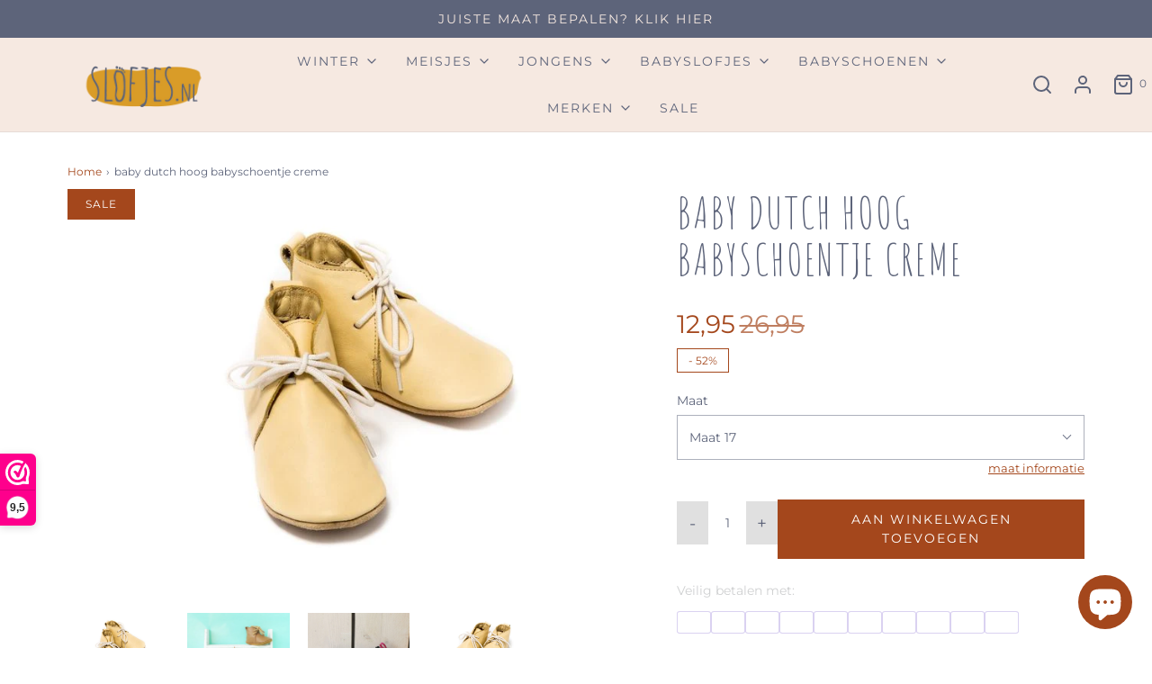

--- FILE ---
content_type: text/html; charset=utf-8
request_url: https://slofjes.nl/products/babyslofjes-hoog-creme
body_size: 58025
content:
<!DOCTYPE html>
<!--[if lt IE 7 ]><html class="no-js ie ie6" lang="en"> <![endif]-->
<!--[if IE 7 ]><html class="no-js ie ie7" lang="en"> <![endif]-->
<!--[if IE 8 ]><html class="no-js ie ie8" lang="en"> <![endif]-->
<!--[if (gte IE 9)|!(IE)]><!-->
<html
	class="no-js"
	lang="nl"
	data-headings-size="small"
>
<!--<![endif]-->

<head>
<!-- Google Tag Manager -->
<script>(function(w,d,s,l,i){w[l]=w[l]||[];w[l].push({'gtm.start':
new Date().getTime(),event:'gtm.js'});var f=d.getElementsByTagName(s)[0],
j=d.createElement(s),dl=l!='dataLayer'?'&l='+l:'';j.async=true;j.src=
'https://www.googletagmanager.com/gtm.js?id='+i+dl;f.parentNode.insertBefore(j,f);
})(window,document,'script','dataLayer','GTM-58ND7GF');</script>
<!-- End Google Tag Manager -->
  
    <meta name="google-site-verification" content="RTC5k-b4nk-aSS-B5TwZTJ7EnoMmsu_WhVgBq-79G00" />
  
	<meta charset="utf-8">

	<!--[if lt IE 9]>
		<script src="//html5shim.googlecode.com/svn/trunk/html5.js"></script>
	<![endif]--><title>
		Hoge Babyslofjes creme met veter van Baby Dutch | Slofjes.nl
	</title>

	<link rel="preconnect" href="https://cdn.shopify.com" crossorigin>

	<script type="text/javascript">
		document.documentElement.className = document.documentElement.className.replace('no-js', 'js');
	</script>

	
	<meta name="description" content="De stoere babyschoentjes van Baby Dutch zijn op voorraad in verschillende kleuren en maten. Bekijk ze allemaal. Snel besteld, Snel verzonden">
	

	
	<meta name="viewport" content="width=device-width, initial-scale=1" />
	

	<!-- /snippets/social-meta-tags.liquid -->


<meta property="og:site_name" content="Slofjes.nl">
<meta property="og:url" content="https://slofjes.nl/products/babyslofjes-hoog-creme">
<meta property="og:title" content="Baby Dutch Hoog Babyschoentje creme">
<meta property="og:type" content="product">
<meta property="og:description" content="De stoere babyschoentjes van Baby Dutch zijn op voorraad in verschillende kleuren en maten. Bekijk ze allemaal. Snel besteld, Snel verzonden">

  <meta property="og:price:amount" content="12,95">
  <meta property="og:price:currency" content="EUR">

<meta property="og:image" content="http://slofjes.nl/cdn/shop/products/361874579_1200x1200.jpg?v=1686340303"><meta property="og:image" content="http://slofjes.nl/cdn/shop/products/361874575_1200x1200.jpg?v=1686340303"><meta property="og:image" content="http://slofjes.nl/cdn/shop/products/361874577_1200x1200.jpg?v=1686340303">
<meta property="og:image:alt" content="Hoge Babyslofjes creme"><meta property="og:image:alt" content="Baby Dutch Baby slofjes"><meta property="og:image:alt" content="baby sloffen met veter">
<meta property="og:image:secure_url" content="https://slofjes.nl/cdn/shop/products/361874579_1200x1200.jpg?v=1686340303"><meta property="og:image:secure_url" content="https://slofjes.nl/cdn/shop/products/361874575_1200x1200.jpg?v=1686340303"><meta property="og:image:secure_url" content="https://slofjes.nl/cdn/shop/products/361874577_1200x1200.jpg?v=1686340303">


<meta name="twitter:card" content="summary_large_image">
<meta name="twitter:title" content="Baby Dutch Hoog Babyschoentje creme">
<meta name="twitter:description" content="De stoere babyschoentjes van Baby Dutch zijn op voorraad in verschillende kleuren en maten. Bekijk ze allemaal. Snel besteld, Snel verzonden">


	<link rel="canonical" href="https://slofjes.nl/products/babyslofjes-hoog-creme" />

	<!-- CSS -->
	<style>
/*============================================================================
  Typography
==============================================================================*/





@font-face {
  font-family: Montserrat;
  font-weight: 400;
  font-style: normal;
  font-display: swap;
  src: url("//slofjes.nl/cdn/fonts/montserrat/montserrat_n4.81949fa0ac9fd2021e16436151e8eaa539321637.woff2") format("woff2"),
       url("//slofjes.nl/cdn/fonts/montserrat/montserrat_n4.a6c632ca7b62da89c3594789ba828388aac693fe.woff") format("woff");
}

@font-face {
  font-family: Montserrat;
  font-weight: 400;
  font-style: normal;
  font-display: swap;
  src: url("//slofjes.nl/cdn/fonts/montserrat/montserrat_n4.81949fa0ac9fd2021e16436151e8eaa539321637.woff2") format("woff2"),
       url("//slofjes.nl/cdn/fonts/montserrat/montserrat_n4.a6c632ca7b62da89c3594789ba828388aac693fe.woff") format("woff");
}

@font-face {
  font-family: Montserrat;
  font-weight: 400;
  font-style: normal;
  font-display: swap;
  src: url("//slofjes.nl/cdn/fonts/montserrat/montserrat_n4.81949fa0ac9fd2021e16436151e8eaa539321637.woff2") format("woff2"),
       url("//slofjes.nl/cdn/fonts/montserrat/montserrat_n4.a6c632ca7b62da89c3594789ba828388aac693fe.woff") format("woff");
}


  @font-face {
  font-family: Montserrat;
  font-weight: 700;
  font-style: normal;
  font-display: swap;
  src: url("//slofjes.nl/cdn/fonts/montserrat/montserrat_n7.3c434e22befd5c18a6b4afadb1e3d77c128c7939.woff2") format("woff2"),
       url("//slofjes.nl/cdn/fonts/montserrat/montserrat_n7.5d9fa6e2cae713c8fb539a9876489d86207fe957.woff") format("woff");
}




  @font-face {
  font-family: Montserrat;
  font-weight: 400;
  font-style: italic;
  font-display: swap;
  src: url("//slofjes.nl/cdn/fonts/montserrat/montserrat_i4.5a4ea298b4789e064f62a29aafc18d41f09ae59b.woff2") format("woff2"),
       url("//slofjes.nl/cdn/fonts/montserrat/montserrat_i4.072b5869c5e0ed5b9d2021e4c2af132e16681ad2.woff") format("woff");
}




  @font-face {
  font-family: Montserrat;
  font-weight: 700;
  font-style: italic;
  font-display: swap;
  src: url("//slofjes.nl/cdn/fonts/montserrat/montserrat_i7.a0d4a463df4f146567d871890ffb3c80408e7732.woff2") format("woff2"),
       url("//slofjes.nl/cdn/fonts/montserrat/montserrat_i7.f6ec9f2a0681acc6f8152c40921d2a4d2e1a2c78.woff") format("woff");
}



/*============================================================================
  #General Variables
==============================================================================*/

:root {
  --hover-color: #d0a659;
  
  --page-background: #ffffff;

  --color-primary: #5d647a;
  --disabled-color-primary: rgba(93, 100, 122, 0.5);
  --color-primary-opacity: rgba(93, 100, 122, 0.03);
  --link-color: #A4471C;
  --active-link-color: #D69A28;

  --button-background-color: #A4471C;
  --button-background-hover-color: #D69A28;
  --button-background-hover-color-lighten: #dba43d;
  --button-text-color: #ffffff;

  --sale-color: #A4471C;
  --sale-text-color: #ffffff;
  --sale-color-faint: rgba(164, 71, 28, 0.1);
  --sold-out-color: #5d647a;
  --sold-out-text-color: #ffffff;

  --header-background: #F6E9E1;
  --header-text: #5d647a;
  --header-border-color: rgba(93, 100, 122, 0.1);
  --header-border-color-dark: rgba(93, 100, 122, 0.15);
  --header-hover-background-color: rgba(93, 100, 122, 0.1);
  --header-overlay-text: #A4471C;

  --sticky-header-background: #D69A28;
  --sticky-header-text: #ffffff;
  --sticky-header-border: rgba(255, 255, 255, 0.1);

  --mobile-menu-text: #5d647a;
  --mobile-menu-background: #ffffff;
  --mobile-menu-border-color: rgba(93, 100, 122, 0.5);

  --footer-background: #5d647a;
  --footer-text: #ffffff;
  --footer-hover-background-color: rgba(255, 255, 255, 0.1);


  --pop-up-text: #ffffff;
  --pop-up-background: #D69A28;

  --secondary-color: rgba(0, 0, 0, 1) !default;
  --select-padding: 5px;
  --select-radius: 2px !default;

  --border-color: rgba(93, 100, 122, 0.5);
  --border-search: rgba(93, 100, 122, 0.1);
  --border-color-subtle: rgba(93, 100, 122, 0.1);
  --border-color-subtle-darken: #52586c;

  --color-scheme-light-background: #F6E9E1;
  --color-scheme-light-background-hover: rgba(246, 233, 225, 0.1);
  --color-scheme-light-text: #5d647a;
  --color-scheme-light-text-hover: rgba(93, 100, 122, 0.7);
  --color-scheme-light-input-hover: rgba(93, 100, 122, 0.1);
  --color-scheme-light-link: #A4471C;
  --color-scheme-light-link-active: #D69A28;

  --color-scheme-accent-background: #D69A28;
  --color-scheme-accent-background-hover: rgba(214, 154, 40, 0.1);
  --color-scheme-accent-text: #F6E9E1;
  --color-scheme-accent-text-hover: rgba(246, 233, 225, 0.7);
  --color-scheme-accent-input-hover: rgba(246, 233, 225, 0.1);
  --color-scheme-accent-link: #A4471C;
  --color-scheme-accent-link-active: #5d647a;

  --color-scheme-dark-background: #5d647a;
  --color-scheme-dark-background-hover: rgba(93, 100, 122, 0.1);
  --color-scheme-dark-text: #5d647a;
  --color-scheme-dark-text-hover: rgba(93, 100, 122, 0.7);
  --color-scheme-dark-input-hover: rgba(93, 100, 122, 0.1);
  --color-scheme-dark-link: #D69A28;
  --color-scheme-dark-link-active: #D69A28;

  --header-font-stack: Montserrat, sans-serif;
  --header-font-weight: 400;
  --header-font-style: normal;
  --header-font-transform: uppercase;

  
  --header-letter-spacing: 2px;
  

  --body-font-stack: Montserrat, sans-serif;
  --body-font-weight: 400;
  --body-font-style: normal;
  --body-font-size-int: 14;
  --body-font-size: 14px;

  
    --body-small-font-size-int: 12;
    --body-small-font-size: 12px;
  

  --subheading-font-stack: Montserrat, sans-serif;
  --subheading-font-weight: 400;
  --subheading-font-style: normal;
  --subheading-font-transform: uppercase;
  --subheading-case: uppercase;

  
  --heading-base: 28;
  --subheading-base: 14;
  --subheading-2-font-size: 16px;
  --subheading-2-line-height: 20px;
  --product-titles: 20;
  --subpage-header: 20;
  --subpage-header-px: 20px;
  --subpage-header-line-height: 28px;
  --heading-font-size: 28px;
  --heading-line-height: 36px;
  --subheading-font-size: 14px;
  --subheading-line-height: 18px;
  

  --color-image-overlay: #D69A28;
  --color-image-overlay-text: #ffffff;
  --image-overlay-opacity: calc(50 / 100);

  --flexslider-icon-eot: //slofjes.nl/cdn/shop/t/20/assets/flexslider-icon.eot?v=70838442330258149421714056165;
  --flexslider-icon-eot-ie: //slofjes.nl/cdn/shop/t/20/assets/flexslider-icon.eot%23iefix?v=2111;
  --flexslider-icon-woff: //slofjes.nl/cdn/shop/t/20/assets/flexslider-icon.eot?v=70838442330258149421714056165;
  --flexslider-icon-ttf: //slofjes.nl/cdn/shop/t/20/assets/flexslider-icon.eot?v=70838442330258149421714056165;
  --flexslider-icon-svg: //slofjes.nl/cdn/shop/t/20/assets/flexslider-icon.eot?v=70838442330258149421714056165;

  --delete-button-png: //slofjes.nl/cdn/shop/t/20/assets/delete.png?v=2111;
  --loader-svg: //slofjes.nl/cdn/shop/t/20/assets/loader.svg?v=119822953187440061741714056165;

  
  --mobile-menu-link-transform: uppercase;
  --mobile-menu-link-letter-spacing: 2px;
  

  
  --buttons-transform: uppercase;
  --buttons-letter-spacing: 2px;
  

  
    --button-font-family: var(--subheading-font-stack);
    --button-font-weight: var(--subheading-font-weight);
    --button-font-style: var(--subheading-font-style);
    --button-font-size: var(--subheading-font-size);
  

  
    --button-font-size-int: var(--body-font-size-int);
  

  
    --subheading-letter-spacing: 1px;
  

  
    --nav-font-family: var(--subheading-font-stack);
    --nav-font-weight: var(--subheading-font-weight);
    --nav-font-style: var(--subheading-font-style);
  

  
    --nav-text-transform: uppercase;
    --nav-letter-spacing: 2px;
  

  
    --nav-font-size-int: var(--body-font-size-int);
  

  --password-text-color: #000000;
  --password-error-background: #feebeb;
  --password-error-text: #7e1412;
  --password-login-background: #111111;
  --password-login-text: #b8b8b8;
  --password-btn-text: #ffffff;
  --password-btn-background: #000000;
  --password-btn-background-success: #4caf50;
  --success-color: #28a745;
  --error-color: #b94a48;

  /* Shop Pay Installments variables */
  --color-body: #ffffff;
  --color-bg: #ffffff;
}
</style>


	<link href="//slofjes.nl/cdn/shop/t/20/assets/theme.css?v=159127852606571567511714056165" rel="stylesheet" type="text/css" media="all" />

	<link href="//slofjes.nl/cdn/shop/t/20/assets/custom.css?v=56184036326338575201714056165" rel="stylesheet" type="text/css" media="all" />

	

	

	
	<link rel="shortcut icon" href="//slofjes.nl/cdn/shop/files/favicon-32x32_32x32.png?v=1674749663" type="image/png">
	

	<link rel="sitemap" type="application/xml" title="Sitemap" href="/sitemap.xml" />

	<script>window.performance && window.performance.mark && window.performance.mark('shopify.content_for_header.start');</script><meta name="google-site-verification" content="Bg27fv-FHy5nvknXU849esrvR19aOQYxVIArAc6T03E">
<meta id="shopify-digital-wallet" name="shopify-digital-wallet" content="/71052165438/digital_wallets/dialog">
<link rel="alternate" hreflang="x-default" href="https://slofjes.nl/products/babyslofjes-hoog-creme">
<link rel="alternate" hreflang="nl" href="https://slofjes.nl/products/babyslofjes-hoog-creme">
<link rel="alternate" hreflang="nl-BE" href="https://slofjes.nl/nl-be/products/babyslofjes-hoog-creme">
<link rel="alternate" type="application/json+oembed" href="https://slofjes.nl/products/babyslofjes-hoog-creme.oembed">
<script async="async" src="/checkouts/internal/preloads.js?locale=nl-NL"></script>
<script id="shopify-features" type="application/json">{"accessToken":"bcb0661a86be01925f7f490a2c37ee63","betas":["rich-media-storefront-analytics"],"domain":"slofjes.nl","predictiveSearch":true,"shopId":71052165438,"locale":"nl"}</script>
<script>var Shopify = Shopify || {};
Shopify.shop = "slofjes-nl-nedfinity.myshopify.com";
Shopify.locale = "nl";
Shopify.currency = {"active":"EUR","rate":"1.0"};
Shopify.country = "NL";
Shopify.theme = {"name":"Robot txt aanpassing Nedfinity 25-4","id":167208452414,"schema_name":"Envy","schema_version":"31.1.0","theme_store_id":411,"role":"main"};
Shopify.theme.handle = "null";
Shopify.theme.style = {"id":null,"handle":null};
Shopify.cdnHost = "slofjes.nl/cdn";
Shopify.routes = Shopify.routes || {};
Shopify.routes.root = "/";</script>
<script type="module">!function(o){(o.Shopify=o.Shopify||{}).modules=!0}(window);</script>
<script>!function(o){function n(){var o=[];function n(){o.push(Array.prototype.slice.apply(arguments))}return n.q=o,n}var t=o.Shopify=o.Shopify||{};t.loadFeatures=n(),t.autoloadFeatures=n()}(window);</script>
<script id="shop-js-analytics" type="application/json">{"pageType":"product"}</script>
<script defer="defer" async type="module" src="//slofjes.nl/cdn/shopifycloud/shop-js/modules/v2/client.init-shop-cart-sync_CwGft62q.nl.esm.js"></script>
<script defer="defer" async type="module" src="//slofjes.nl/cdn/shopifycloud/shop-js/modules/v2/chunk.common_BAeYDmFP.esm.js"></script>
<script defer="defer" async type="module" src="//slofjes.nl/cdn/shopifycloud/shop-js/modules/v2/chunk.modal_B9qqLDBC.esm.js"></script>
<script type="module">
  await import("//slofjes.nl/cdn/shopifycloud/shop-js/modules/v2/client.init-shop-cart-sync_CwGft62q.nl.esm.js");
await import("//slofjes.nl/cdn/shopifycloud/shop-js/modules/v2/chunk.common_BAeYDmFP.esm.js");
await import("//slofjes.nl/cdn/shopifycloud/shop-js/modules/v2/chunk.modal_B9qqLDBC.esm.js");

  window.Shopify.SignInWithShop?.initShopCartSync?.({"fedCMEnabled":true,"windoidEnabled":true});

</script>
<script>(function() {
  var isLoaded = false;
  function asyncLoad() {
    if (isLoaded) return;
    isLoaded = true;
    var urls = ["https:\/\/gdprcdn.b-cdn.net\/js\/gdpr_cookie_consent.min.js?shop=slofjes-nl-nedfinity.myshopify.com","https:\/\/cdn.hextom.com\/js\/freeshippingbar.js?shop=slofjes-nl-nedfinity.myshopify.com"];
    for (var i = 0; i < urls.length; i++) {
      var s = document.createElement('script');
      s.type = 'text/javascript';
      s.async = true;
      s.src = urls[i];
      var x = document.getElementsByTagName('script')[0];
      x.parentNode.insertBefore(s, x);
    }
  };
  if(window.attachEvent) {
    window.attachEvent('onload', asyncLoad);
  } else {
    window.addEventListener('load', asyncLoad, false);
  }
})();</script>
<script id="__st">var __st={"a":71052165438,"offset":3600,"reqid":"86109144-43f8-47d9-bc94-890f422237b3-1769101323","pageurl":"slofjes.nl\/products\/babyslofjes-hoog-creme","u":"31deaf438f6a","p":"product","rtyp":"product","rid":8362186670398};</script>
<script>window.ShopifyPaypalV4VisibilityTracking = true;</script>
<script id="captcha-bootstrap">!function(){'use strict';const t='contact',e='account',n='new_comment',o=[[t,t],['blogs',n],['comments',n],[t,'customer']],c=[[e,'customer_login'],[e,'guest_login'],[e,'recover_customer_password'],[e,'create_customer']],r=t=>t.map((([t,e])=>`form[action*='/${t}']:not([data-nocaptcha='true']) input[name='form_type'][value='${e}']`)).join(','),a=t=>()=>t?[...document.querySelectorAll(t)].map((t=>t.form)):[];function s(){const t=[...o],e=r(t);return a(e)}const i='password',u='form_key',d=['recaptcha-v3-token','g-recaptcha-response','h-captcha-response',i],f=()=>{try{return window.sessionStorage}catch{return}},m='__shopify_v',_=t=>t.elements[u];function p(t,e,n=!1){try{const o=window.sessionStorage,c=JSON.parse(o.getItem(e)),{data:r}=function(t){const{data:e,action:n}=t;return t[m]||n?{data:e,action:n}:{data:t,action:n}}(c);for(const[e,n]of Object.entries(r))t.elements[e]&&(t.elements[e].value=n);n&&o.removeItem(e)}catch(o){console.error('form repopulation failed',{error:o})}}const l='form_type',E='cptcha';function T(t){t.dataset[E]=!0}const w=window,h=w.document,L='Shopify',v='ce_forms',y='captcha';let A=!1;((t,e)=>{const n=(g='f06e6c50-85a8-45c8-87d0-21a2b65856fe',I='https://cdn.shopify.com/shopifycloud/storefront-forms-hcaptcha/ce_storefront_forms_captcha_hcaptcha.v1.5.2.iife.js',D={infoText:'Beschermd door hCaptcha',privacyText:'Privacy',termsText:'Voorwaarden'},(t,e,n)=>{const o=w[L][v],c=o.bindForm;if(c)return c(t,g,e,D).then(n);var r;o.q.push([[t,g,e,D],n]),r=I,A||(h.body.append(Object.assign(h.createElement('script'),{id:'captcha-provider',async:!0,src:r})),A=!0)});var g,I,D;w[L]=w[L]||{},w[L][v]=w[L][v]||{},w[L][v].q=[],w[L][y]=w[L][y]||{},w[L][y].protect=function(t,e){n(t,void 0,e),T(t)},Object.freeze(w[L][y]),function(t,e,n,w,h,L){const[v,y,A,g]=function(t,e,n){const i=e?o:[],u=t?c:[],d=[...i,...u],f=r(d),m=r(i),_=r(d.filter((([t,e])=>n.includes(e))));return[a(f),a(m),a(_),s()]}(w,h,L),I=t=>{const e=t.target;return e instanceof HTMLFormElement?e:e&&e.form},D=t=>v().includes(t);t.addEventListener('submit',(t=>{const e=I(t);if(!e)return;const n=D(e)&&!e.dataset.hcaptchaBound&&!e.dataset.recaptchaBound,o=_(e),c=g().includes(e)&&(!o||!o.value);(n||c)&&t.preventDefault(),c&&!n&&(function(t){try{if(!f())return;!function(t){const e=f();if(!e)return;const n=_(t);if(!n)return;const o=n.value;o&&e.removeItem(o)}(t);const e=Array.from(Array(32),(()=>Math.random().toString(36)[2])).join('');!function(t,e){_(t)||t.append(Object.assign(document.createElement('input'),{type:'hidden',name:u})),t.elements[u].value=e}(t,e),function(t,e){const n=f();if(!n)return;const o=[...t.querySelectorAll(`input[type='${i}']`)].map((({name:t})=>t)),c=[...d,...o],r={};for(const[a,s]of new FormData(t).entries())c.includes(a)||(r[a]=s);n.setItem(e,JSON.stringify({[m]:1,action:t.action,data:r}))}(t,e)}catch(e){console.error('failed to persist form',e)}}(e),e.submit())}));const S=(t,e)=>{t&&!t.dataset[E]&&(n(t,e.some((e=>e===t))),T(t))};for(const o of['focusin','change'])t.addEventListener(o,(t=>{const e=I(t);D(e)&&S(e,y())}));const B=e.get('form_key'),M=e.get(l),P=B&&M;t.addEventListener('DOMContentLoaded',(()=>{const t=y();if(P)for(const e of t)e.elements[l].value===M&&p(e,B);[...new Set([...A(),...v().filter((t=>'true'===t.dataset.shopifyCaptcha))])].forEach((e=>S(e,t)))}))}(h,new URLSearchParams(w.location.search),n,t,e,['guest_login'])})(!0,!0)}();</script>
<script integrity="sha256-4kQ18oKyAcykRKYeNunJcIwy7WH5gtpwJnB7kiuLZ1E=" data-source-attribution="shopify.loadfeatures" defer="defer" src="//slofjes.nl/cdn/shopifycloud/storefront/assets/storefront/load_feature-a0a9edcb.js" crossorigin="anonymous"></script>
<script data-source-attribution="shopify.dynamic_checkout.dynamic.init">var Shopify=Shopify||{};Shopify.PaymentButton=Shopify.PaymentButton||{isStorefrontPortableWallets:!0,init:function(){window.Shopify.PaymentButton.init=function(){};var t=document.createElement("script");t.src="https://slofjes.nl/cdn/shopifycloud/portable-wallets/latest/portable-wallets.nl.js",t.type="module",document.head.appendChild(t)}};
</script>
<script data-source-attribution="shopify.dynamic_checkout.buyer_consent">
  function portableWalletsHideBuyerConsent(e){var t=document.getElementById("shopify-buyer-consent"),n=document.getElementById("shopify-subscription-policy-button");t&&n&&(t.classList.add("hidden"),t.setAttribute("aria-hidden","true"),n.removeEventListener("click",e))}function portableWalletsShowBuyerConsent(e){var t=document.getElementById("shopify-buyer-consent"),n=document.getElementById("shopify-subscription-policy-button");t&&n&&(t.classList.remove("hidden"),t.removeAttribute("aria-hidden"),n.addEventListener("click",e))}window.Shopify?.PaymentButton&&(window.Shopify.PaymentButton.hideBuyerConsent=portableWalletsHideBuyerConsent,window.Shopify.PaymentButton.showBuyerConsent=portableWalletsShowBuyerConsent);
</script>
<script data-source-attribution="shopify.dynamic_checkout.cart.bootstrap">document.addEventListener("DOMContentLoaded",(function(){function t(){return document.querySelector("shopify-accelerated-checkout-cart, shopify-accelerated-checkout")}if(t())Shopify.PaymentButton.init();else{new MutationObserver((function(e,n){t()&&(Shopify.PaymentButton.init(),n.disconnect())})).observe(document.body,{childList:!0,subtree:!0})}}));
</script>

<script>window.performance && window.performance.mark && window.performance.mark('shopify.content_for_header.end');</script>

	<script type="text/javascript">
		window.wetheme = {
			name: 'Envy',
			webcomponentRegistry: {
                registry: {},
				checkScriptLoaded: function(key) {
					return window.wetheme.webcomponentRegistry.registry[key] ? true : false
				},
                register: function(registration) {
                    if(!window.wetheme.webcomponentRegistry.checkScriptLoaded(registration.key)) {
                      window.wetheme.webcomponentRegistry.registry[registration.key] = registration
                    }
                }
            }
        };
	</script>

	

	
  
<!-- BEGIN app block: shopify://apps/webwinkelkeur/blocks/sidebar/c3ac2bcb-63f1-40d3-9622-f307cd559ad3 -->
    <script>
        (function (n, r) {
            var e = document.createElement("script");
            e.async = !0, e.src = n + "/sidebar.js?id=" + r + "&c=" + c(10, r);
            var t = document.getElementsByTagName("script")[0];
            t.parentNode.insertBefore(e, t);

            function c(s, i) {
                var o = Date.now(), a = s * 6e4, _ = (Math.sin(i) || 0) * a;
                return Math.floor((o + _) / a)
            }
        })("https://dashboard.webwinkelkeur.nl", 1200993);
    </script>


<!-- END app block --><script src="https://cdn.shopify.com/extensions/e8878072-2f6b-4e89-8082-94b04320908d/inbox-1254/assets/inbox-chat-loader.js" type="text/javascript" defer="defer"></script>
<link href="https://monorail-edge.shopifysvc.com" rel="dns-prefetch">
<script>(function(){if ("sendBeacon" in navigator && "performance" in window) {try {var session_token_from_headers = performance.getEntriesByType('navigation')[0].serverTiming.find(x => x.name == '_s').description;} catch {var session_token_from_headers = undefined;}var session_cookie_matches = document.cookie.match(/_shopify_s=([^;]*)/);var session_token_from_cookie = session_cookie_matches && session_cookie_matches.length === 2 ? session_cookie_matches[1] : "";var session_token = session_token_from_headers || session_token_from_cookie || "";function handle_abandonment_event(e) {var entries = performance.getEntries().filter(function(entry) {return /monorail-edge.shopifysvc.com/.test(entry.name);});if (!window.abandonment_tracked && entries.length === 0) {window.abandonment_tracked = true;var currentMs = Date.now();var navigation_start = performance.timing.navigationStart;var payload = {shop_id: 71052165438,url: window.location.href,navigation_start,duration: currentMs - navigation_start,session_token,page_type: "product"};window.navigator.sendBeacon("https://monorail-edge.shopifysvc.com/v1/produce", JSON.stringify({schema_id: "online_store_buyer_site_abandonment/1.1",payload: payload,metadata: {event_created_at_ms: currentMs,event_sent_at_ms: currentMs}}));}}window.addEventListener('pagehide', handle_abandonment_event);}}());</script>
<script id="web-pixels-manager-setup">(function e(e,d,r,n,o){if(void 0===o&&(o={}),!Boolean(null===(a=null===(i=window.Shopify)||void 0===i?void 0:i.analytics)||void 0===a?void 0:a.replayQueue)){var i,a;window.Shopify=window.Shopify||{};var t=window.Shopify;t.analytics=t.analytics||{};var s=t.analytics;s.replayQueue=[],s.publish=function(e,d,r){return s.replayQueue.push([e,d,r]),!0};try{self.performance.mark("wpm:start")}catch(e){}var l=function(){var e={modern:/Edge?\/(1{2}[4-9]|1[2-9]\d|[2-9]\d{2}|\d{4,})\.\d+(\.\d+|)|Firefox\/(1{2}[4-9]|1[2-9]\d|[2-9]\d{2}|\d{4,})\.\d+(\.\d+|)|Chrom(ium|e)\/(9{2}|\d{3,})\.\d+(\.\d+|)|(Maci|X1{2}).+ Version\/(15\.\d+|(1[6-9]|[2-9]\d|\d{3,})\.\d+)([,.]\d+|)( \(\w+\)|)( Mobile\/\w+|) Safari\/|Chrome.+OPR\/(9{2}|\d{3,})\.\d+\.\d+|(CPU[ +]OS|iPhone[ +]OS|CPU[ +]iPhone|CPU IPhone OS|CPU iPad OS)[ +]+(15[._]\d+|(1[6-9]|[2-9]\d|\d{3,})[._]\d+)([._]\d+|)|Android:?[ /-](13[3-9]|1[4-9]\d|[2-9]\d{2}|\d{4,})(\.\d+|)(\.\d+|)|Android.+Firefox\/(13[5-9]|1[4-9]\d|[2-9]\d{2}|\d{4,})\.\d+(\.\d+|)|Android.+Chrom(ium|e)\/(13[3-9]|1[4-9]\d|[2-9]\d{2}|\d{4,})\.\d+(\.\d+|)|SamsungBrowser\/([2-9]\d|\d{3,})\.\d+/,legacy:/Edge?\/(1[6-9]|[2-9]\d|\d{3,})\.\d+(\.\d+|)|Firefox\/(5[4-9]|[6-9]\d|\d{3,})\.\d+(\.\d+|)|Chrom(ium|e)\/(5[1-9]|[6-9]\d|\d{3,})\.\d+(\.\d+|)([\d.]+$|.*Safari\/(?![\d.]+ Edge\/[\d.]+$))|(Maci|X1{2}).+ Version\/(10\.\d+|(1[1-9]|[2-9]\d|\d{3,})\.\d+)([,.]\d+|)( \(\w+\)|)( Mobile\/\w+|) Safari\/|Chrome.+OPR\/(3[89]|[4-9]\d|\d{3,})\.\d+\.\d+|(CPU[ +]OS|iPhone[ +]OS|CPU[ +]iPhone|CPU IPhone OS|CPU iPad OS)[ +]+(10[._]\d+|(1[1-9]|[2-9]\d|\d{3,})[._]\d+)([._]\d+|)|Android:?[ /-](13[3-9]|1[4-9]\d|[2-9]\d{2}|\d{4,})(\.\d+|)(\.\d+|)|Mobile Safari.+OPR\/([89]\d|\d{3,})\.\d+\.\d+|Android.+Firefox\/(13[5-9]|1[4-9]\d|[2-9]\d{2}|\d{4,})\.\d+(\.\d+|)|Android.+Chrom(ium|e)\/(13[3-9]|1[4-9]\d|[2-9]\d{2}|\d{4,})\.\d+(\.\d+|)|Android.+(UC? ?Browser|UCWEB|U3)[ /]?(15\.([5-9]|\d{2,})|(1[6-9]|[2-9]\d|\d{3,})\.\d+)\.\d+|SamsungBrowser\/(5\.\d+|([6-9]|\d{2,})\.\d+)|Android.+MQ{2}Browser\/(14(\.(9|\d{2,})|)|(1[5-9]|[2-9]\d|\d{3,})(\.\d+|))(\.\d+|)|K[Aa][Ii]OS\/(3\.\d+|([4-9]|\d{2,})\.\d+)(\.\d+|)/},d=e.modern,r=e.legacy,n=navigator.userAgent;return n.match(d)?"modern":n.match(r)?"legacy":"unknown"}(),u="modern"===l?"modern":"legacy",c=(null!=n?n:{modern:"",legacy:""})[u],f=function(e){return[e.baseUrl,"/wpm","/b",e.hashVersion,"modern"===e.buildTarget?"m":"l",".js"].join("")}({baseUrl:d,hashVersion:r,buildTarget:u}),m=function(e){var d=e.version,r=e.bundleTarget,n=e.surface,o=e.pageUrl,i=e.monorailEndpoint;return{emit:function(e){var a=e.status,t=e.errorMsg,s=(new Date).getTime(),l=JSON.stringify({metadata:{event_sent_at_ms:s},events:[{schema_id:"web_pixels_manager_load/3.1",payload:{version:d,bundle_target:r,page_url:o,status:a,surface:n,error_msg:t},metadata:{event_created_at_ms:s}}]});if(!i)return console&&console.warn&&console.warn("[Web Pixels Manager] No Monorail endpoint provided, skipping logging."),!1;try{return self.navigator.sendBeacon.bind(self.navigator)(i,l)}catch(e){}var u=new XMLHttpRequest;try{return u.open("POST",i,!0),u.setRequestHeader("Content-Type","text/plain"),u.send(l),!0}catch(e){return console&&console.warn&&console.warn("[Web Pixels Manager] Got an unhandled error while logging to Monorail."),!1}}}}({version:r,bundleTarget:l,surface:e.surface,pageUrl:self.location.href,monorailEndpoint:e.monorailEndpoint});try{o.browserTarget=l,function(e){var d=e.src,r=e.async,n=void 0===r||r,o=e.onload,i=e.onerror,a=e.sri,t=e.scriptDataAttributes,s=void 0===t?{}:t,l=document.createElement("script"),u=document.querySelector("head"),c=document.querySelector("body");if(l.async=n,l.src=d,a&&(l.integrity=a,l.crossOrigin="anonymous"),s)for(var f in s)if(Object.prototype.hasOwnProperty.call(s,f))try{l.dataset[f]=s[f]}catch(e){}if(o&&l.addEventListener("load",o),i&&l.addEventListener("error",i),u)u.appendChild(l);else{if(!c)throw new Error("Did not find a head or body element to append the script");c.appendChild(l)}}({src:f,async:!0,onload:function(){if(!function(){var e,d;return Boolean(null===(d=null===(e=window.Shopify)||void 0===e?void 0:e.analytics)||void 0===d?void 0:d.initialized)}()){var d=window.webPixelsManager.init(e)||void 0;if(d){var r=window.Shopify.analytics;r.replayQueue.forEach((function(e){var r=e[0],n=e[1],o=e[2];d.publishCustomEvent(r,n,o)})),r.replayQueue=[],r.publish=d.publishCustomEvent,r.visitor=d.visitor,r.initialized=!0}}},onerror:function(){return m.emit({status:"failed",errorMsg:"".concat(f," has failed to load")})},sri:function(e){var d=/^sha384-[A-Za-z0-9+/=]+$/;return"string"==typeof e&&d.test(e)}(c)?c:"",scriptDataAttributes:o}),m.emit({status:"loading"})}catch(e){m.emit({status:"failed",errorMsg:(null==e?void 0:e.message)||"Unknown error"})}}})({shopId: 71052165438,storefrontBaseUrl: "https://slofjes.nl",extensionsBaseUrl: "https://extensions.shopifycdn.com/cdn/shopifycloud/web-pixels-manager",monorailEndpoint: "https://monorail-edge.shopifysvc.com/unstable/produce_batch",surface: "storefront-renderer",enabledBetaFlags: ["2dca8a86"],webPixelsConfigList: [{"id":"915177857","configuration":"{\"config\":\"{\\\"pixel_id\\\":\\\"G-TZ01B841Q3\\\",\\\"target_country\\\":\\\"NL\\\",\\\"gtag_events\\\":[{\\\"type\\\":\\\"search\\\",\\\"action_label\\\":[\\\"G-TZ01B841Q3\\\",\\\"AW-308739903\\\/UR3NCJ3M7LAZEL_-m5MB\\\"]},{\\\"type\\\":\\\"begin_checkout\\\",\\\"action_label\\\":[\\\"G-TZ01B841Q3\\\",\\\"AW-308739903\\\/4m9HCKPM7LAZEL_-m5MB\\\"]},{\\\"type\\\":\\\"view_item\\\",\\\"action_label\\\":[\\\"G-TZ01B841Q3\\\",\\\"AW-308739903\\\/OV2HCJrM7LAZEL_-m5MB\\\",\\\"MC-NBGHJKGM8E\\\"]},{\\\"type\\\":\\\"purchase\\\",\\\"action_label\\\":[\\\"G-TZ01B841Q3\\\",\\\"AW-308739903\\\/xSiyCJzL7LAZEL_-m5MB\\\",\\\"MC-NBGHJKGM8E\\\"]},{\\\"type\\\":\\\"page_view\\\",\\\"action_label\\\":[\\\"G-TZ01B841Q3\\\",\\\"AW-308739903\\\/A91LCJ_L7LAZEL_-m5MB\\\",\\\"MC-NBGHJKGM8E\\\"]},{\\\"type\\\":\\\"add_payment_info\\\",\\\"action_label\\\":[\\\"G-TZ01B841Q3\\\",\\\"AW-308739903\\\/So9kCKbM7LAZEL_-m5MB\\\"]},{\\\"type\\\":\\\"add_to_cart\\\",\\\"action_label\\\":[\\\"G-TZ01B841Q3\\\",\\\"AW-308739903\\\/KfznCKDM7LAZEL_-m5MB\\\"]}],\\\"enable_monitoring_mode\\\":false}\"}","eventPayloadVersion":"v1","runtimeContext":"OPEN","scriptVersion":"b2a88bafab3e21179ed38636efcd8a93","type":"APP","apiClientId":1780363,"privacyPurposes":[],"dataSharingAdjustments":{"protectedCustomerApprovalScopes":["read_customer_address","read_customer_email","read_customer_name","read_customer_personal_data","read_customer_phone"]}},{"id":"367427902","configuration":"{\"pixel_id\":\"335980632440639\",\"pixel_type\":\"facebook_pixel\",\"metaapp_system_user_token\":\"-\"}","eventPayloadVersion":"v1","runtimeContext":"OPEN","scriptVersion":"ca16bc87fe92b6042fbaa3acc2fbdaa6","type":"APP","apiClientId":2329312,"privacyPurposes":["ANALYTICS","MARKETING","SALE_OF_DATA"],"dataSharingAdjustments":{"protectedCustomerApprovalScopes":["read_customer_address","read_customer_email","read_customer_name","read_customer_personal_data","read_customer_phone"]}},{"id":"shopify-app-pixel","configuration":"{}","eventPayloadVersion":"v1","runtimeContext":"STRICT","scriptVersion":"0450","apiClientId":"shopify-pixel","type":"APP","privacyPurposes":["ANALYTICS","MARKETING"]},{"id":"shopify-custom-pixel","eventPayloadVersion":"v1","runtimeContext":"LAX","scriptVersion":"0450","apiClientId":"shopify-pixel","type":"CUSTOM","privacyPurposes":["ANALYTICS","MARKETING"]}],isMerchantRequest: false,initData: {"shop":{"name":"Slofjes.nl","paymentSettings":{"currencyCode":"EUR"},"myshopifyDomain":"slofjes-nl-nedfinity.myshopify.com","countryCode":"NL","storefrontUrl":"https:\/\/slofjes.nl"},"customer":null,"cart":null,"checkout":null,"productVariants":[{"price":{"amount":12.95,"currencyCode":"EUR"},"product":{"title":"Baby Dutch Hoog Babyschoentje creme","vendor":"Baby Dutch","id":"8362186670398","untranslatedTitle":"Baby Dutch Hoog Babyschoentje creme","url":"\/products\/babyslofjes-hoog-creme","type":""},"id":"45495791747390","image":{"src":"\/\/slofjes.nl\/cdn\/shop\/products\/361874579.jpg?v=1686340303"},"sku":"BD4-B222","title":"Maat 17","untranslatedTitle":"Maat 17"},{"price":{"amount":12.95,"currencyCode":"EUR"},"product":{"title":"Baby Dutch Hoog Babyschoentje creme","vendor":"Baby Dutch","id":"8362186670398","untranslatedTitle":"Baby Dutch Hoog Babyschoentje creme","url":"\/products\/babyslofjes-hoog-creme","type":""},"id":"45495791780158","image":{"src":"\/\/slofjes.nl\/cdn\/shop\/products\/361874579.jpg?v=1686340303"},"sku":"BD4-B222","title":"Maat 18","untranslatedTitle":"Maat 18"},{"price":{"amount":12.95,"currencyCode":"EUR"},"product":{"title":"Baby Dutch Hoog Babyschoentje creme","vendor":"Baby Dutch","id":"8362186670398","untranslatedTitle":"Baby Dutch Hoog Babyschoentje creme","url":"\/products\/babyslofjes-hoog-creme","type":""},"id":"45495791812926","image":{"src":"\/\/slofjes.nl\/cdn\/shop\/products\/361874579.jpg?v=1686340303"},"sku":"BD4-B222","title":"Maat 19","untranslatedTitle":"Maat 19"},{"price":{"amount":12.95,"currencyCode":"EUR"},"product":{"title":"Baby Dutch Hoog Babyschoentje creme","vendor":"Baby Dutch","id":"8362186670398","untranslatedTitle":"Baby Dutch Hoog Babyschoentje creme","url":"\/products\/babyslofjes-hoog-creme","type":""},"id":"45495791845694","image":{"src":"\/\/slofjes.nl\/cdn\/shop\/products\/361874579.jpg?v=1686340303"},"sku":"BD4-B222","title":"Maat 20","untranslatedTitle":"Maat 20"}],"purchasingCompany":null},},"https://slofjes.nl/cdn","fcfee988w5aeb613cpc8e4bc33m6693e112",{"modern":"","legacy":""},{"shopId":"71052165438","storefrontBaseUrl":"https:\/\/slofjes.nl","extensionBaseUrl":"https:\/\/extensions.shopifycdn.com\/cdn\/shopifycloud\/web-pixels-manager","surface":"storefront-renderer","enabledBetaFlags":"[\"2dca8a86\"]","isMerchantRequest":"false","hashVersion":"fcfee988w5aeb613cpc8e4bc33m6693e112","publish":"custom","events":"[[\"page_viewed\",{}],[\"product_viewed\",{\"productVariant\":{\"price\":{\"amount\":12.95,\"currencyCode\":\"EUR\"},\"product\":{\"title\":\"Baby Dutch Hoog Babyschoentje creme\",\"vendor\":\"Baby Dutch\",\"id\":\"8362186670398\",\"untranslatedTitle\":\"Baby Dutch Hoog Babyschoentje creme\",\"url\":\"\/products\/babyslofjes-hoog-creme\",\"type\":\"\"},\"id\":\"45495791747390\",\"image\":{\"src\":\"\/\/slofjes.nl\/cdn\/shop\/products\/361874579.jpg?v=1686340303\"},\"sku\":\"BD4-B222\",\"title\":\"Maat 17\",\"untranslatedTitle\":\"Maat 17\"}}]]"});</script><script>
  window.ShopifyAnalytics = window.ShopifyAnalytics || {};
  window.ShopifyAnalytics.meta = window.ShopifyAnalytics.meta || {};
  window.ShopifyAnalytics.meta.currency = 'EUR';
  var meta = {"product":{"id":8362186670398,"gid":"gid:\/\/shopify\/Product\/8362186670398","vendor":"Baby Dutch","type":"","handle":"babyslofjes-hoog-creme","variants":[{"id":45495791747390,"price":1295,"name":"Baby Dutch Hoog Babyschoentje creme - Maat 17","public_title":"Maat 17","sku":"BD4-B222"},{"id":45495791780158,"price":1295,"name":"Baby Dutch Hoog Babyschoentje creme - Maat 18","public_title":"Maat 18","sku":"BD4-B222"},{"id":45495791812926,"price":1295,"name":"Baby Dutch Hoog Babyschoentje creme - Maat 19","public_title":"Maat 19","sku":"BD4-B222"},{"id":45495791845694,"price":1295,"name":"Baby Dutch Hoog Babyschoentje creme - Maat 20","public_title":"Maat 20","sku":"BD4-B222"}],"remote":false},"page":{"pageType":"product","resourceType":"product","resourceId":8362186670398,"requestId":"86109144-43f8-47d9-bc94-890f422237b3-1769101323"}};
  for (var attr in meta) {
    window.ShopifyAnalytics.meta[attr] = meta[attr];
  }
</script>
<script class="analytics">
  (function () {
    var customDocumentWrite = function(content) {
      var jquery = null;

      if (window.jQuery) {
        jquery = window.jQuery;
      } else if (window.Checkout && window.Checkout.$) {
        jquery = window.Checkout.$;
      }

      if (jquery) {
        jquery('body').append(content);
      }
    };

    var hasLoggedConversion = function(token) {
      if (token) {
        return document.cookie.indexOf('loggedConversion=' + token) !== -1;
      }
      return false;
    }

    var setCookieIfConversion = function(token) {
      if (token) {
        var twoMonthsFromNow = new Date(Date.now());
        twoMonthsFromNow.setMonth(twoMonthsFromNow.getMonth() + 2);

        document.cookie = 'loggedConversion=' + token + '; expires=' + twoMonthsFromNow;
      }
    }

    var trekkie = window.ShopifyAnalytics.lib = window.trekkie = window.trekkie || [];
    if (trekkie.integrations) {
      return;
    }
    trekkie.methods = [
      'identify',
      'page',
      'ready',
      'track',
      'trackForm',
      'trackLink'
    ];
    trekkie.factory = function(method) {
      return function() {
        var args = Array.prototype.slice.call(arguments);
        args.unshift(method);
        trekkie.push(args);
        return trekkie;
      };
    };
    for (var i = 0; i < trekkie.methods.length; i++) {
      var key = trekkie.methods[i];
      trekkie[key] = trekkie.factory(key);
    }
    trekkie.load = function(config) {
      trekkie.config = config || {};
      trekkie.config.initialDocumentCookie = document.cookie;
      var first = document.getElementsByTagName('script')[0];
      var script = document.createElement('script');
      script.type = 'text/javascript';
      script.onerror = function(e) {
        var scriptFallback = document.createElement('script');
        scriptFallback.type = 'text/javascript';
        scriptFallback.onerror = function(error) {
                var Monorail = {
      produce: function produce(monorailDomain, schemaId, payload) {
        var currentMs = new Date().getTime();
        var event = {
          schema_id: schemaId,
          payload: payload,
          metadata: {
            event_created_at_ms: currentMs,
            event_sent_at_ms: currentMs
          }
        };
        return Monorail.sendRequest("https://" + monorailDomain + "/v1/produce", JSON.stringify(event));
      },
      sendRequest: function sendRequest(endpointUrl, payload) {
        // Try the sendBeacon API
        if (window && window.navigator && typeof window.navigator.sendBeacon === 'function' && typeof window.Blob === 'function' && !Monorail.isIos12()) {
          var blobData = new window.Blob([payload], {
            type: 'text/plain'
          });

          if (window.navigator.sendBeacon(endpointUrl, blobData)) {
            return true;
          } // sendBeacon was not successful

        } // XHR beacon

        var xhr = new XMLHttpRequest();

        try {
          xhr.open('POST', endpointUrl);
          xhr.setRequestHeader('Content-Type', 'text/plain');
          xhr.send(payload);
        } catch (e) {
          console.log(e);
        }

        return false;
      },
      isIos12: function isIos12() {
        return window.navigator.userAgent.lastIndexOf('iPhone; CPU iPhone OS 12_') !== -1 || window.navigator.userAgent.lastIndexOf('iPad; CPU OS 12_') !== -1;
      }
    };
    Monorail.produce('monorail-edge.shopifysvc.com',
      'trekkie_storefront_load_errors/1.1',
      {shop_id: 71052165438,
      theme_id: 167208452414,
      app_name: "storefront",
      context_url: window.location.href,
      source_url: "//slofjes.nl/cdn/s/trekkie.storefront.1bbfab421998800ff09850b62e84b8915387986d.min.js"});

        };
        scriptFallback.async = true;
        scriptFallback.src = '//slofjes.nl/cdn/s/trekkie.storefront.1bbfab421998800ff09850b62e84b8915387986d.min.js';
        first.parentNode.insertBefore(scriptFallback, first);
      };
      script.async = true;
      script.src = '//slofjes.nl/cdn/s/trekkie.storefront.1bbfab421998800ff09850b62e84b8915387986d.min.js';
      first.parentNode.insertBefore(script, first);
    };
    trekkie.load(
      {"Trekkie":{"appName":"storefront","development":false,"defaultAttributes":{"shopId":71052165438,"isMerchantRequest":null,"themeId":167208452414,"themeCityHash":"6998805790911865042","contentLanguage":"nl","currency":"EUR","eventMetadataId":"75c619a4-fb0a-4974-8a4b-8809a42f713c"},"isServerSideCookieWritingEnabled":true,"monorailRegion":"shop_domain","enabledBetaFlags":["65f19447"]},"Session Attribution":{},"S2S":{"facebookCapiEnabled":true,"source":"trekkie-storefront-renderer","apiClientId":580111}}
    );

    var loaded = false;
    trekkie.ready(function() {
      if (loaded) return;
      loaded = true;

      window.ShopifyAnalytics.lib = window.trekkie;

      var originalDocumentWrite = document.write;
      document.write = customDocumentWrite;
      try { window.ShopifyAnalytics.merchantGoogleAnalytics.call(this); } catch(error) {};
      document.write = originalDocumentWrite;

      window.ShopifyAnalytics.lib.page(null,{"pageType":"product","resourceType":"product","resourceId":8362186670398,"requestId":"86109144-43f8-47d9-bc94-890f422237b3-1769101323","shopifyEmitted":true});

      var match = window.location.pathname.match(/checkouts\/(.+)\/(thank_you|post_purchase)/)
      var token = match? match[1]: undefined;
      if (!hasLoggedConversion(token)) {
        setCookieIfConversion(token);
        window.ShopifyAnalytics.lib.track("Viewed Product",{"currency":"EUR","variantId":45495791747390,"productId":8362186670398,"productGid":"gid:\/\/shopify\/Product\/8362186670398","name":"Baby Dutch Hoog Babyschoentje creme - Maat 17","price":"12.95","sku":"BD4-B222","brand":"Baby Dutch","variant":"Maat 17","category":"","nonInteraction":true,"remote":false},undefined,undefined,{"shopifyEmitted":true});
      window.ShopifyAnalytics.lib.track("monorail:\/\/trekkie_storefront_viewed_product\/1.1",{"currency":"EUR","variantId":45495791747390,"productId":8362186670398,"productGid":"gid:\/\/shopify\/Product\/8362186670398","name":"Baby Dutch Hoog Babyschoentje creme - Maat 17","price":"12.95","sku":"BD4-B222","brand":"Baby Dutch","variant":"Maat 17","category":"","nonInteraction":true,"remote":false,"referer":"https:\/\/slofjes.nl\/products\/babyslofjes-hoog-creme"});
      }
    });


        var eventsListenerScript = document.createElement('script');
        eventsListenerScript.async = true;
        eventsListenerScript.src = "//slofjes.nl/cdn/shopifycloud/storefront/assets/shop_events_listener-3da45d37.js";
        document.getElementsByTagName('head')[0].appendChild(eventsListenerScript);

})();</script>
<script
  defer
  src="https://slofjes.nl/cdn/shopifycloud/perf-kit/shopify-perf-kit-3.0.4.min.js"
  data-application="storefront-renderer"
  data-shop-id="71052165438"
  data-render-region="gcp-us-east1"
  data-page-type="product"
  data-theme-instance-id="167208452414"
  data-theme-name="Envy"
  data-theme-version="31.1.0"
  data-monorail-region="shop_domain"
  data-resource-timing-sampling-rate="10"
  data-shs="true"
  data-shs-beacon="true"
  data-shs-export-with-fetch="true"
  data-shs-logs-sample-rate="1"
  data-shs-beacon-endpoint="https://slofjes.nl/api/collect"
></script>
</head>

<body id="hoge-babyslofjes-creme-met-veter-van-baby-dutch-slofjes-nl"
	class="page-title--hoge-babyslofjes-creme-met-veter-van-baby-dutch-slofjes-nl template-product flexbox-wrapper animations-disabled">

	
		<aside id="cartSlideoutAside">
	<form
		action="/cart"
		data-language-url="/"
		method="post"
		novalidate
		class="cart-drawer-form"
	>
		<div
			id="cartSlideoutWrapper"
			class="envy-shopping-right slideout-panel-hidden cart-drawer-right"
			role="dialog"
			aria-labelledby="cart_dialog_label"
			aria-describedby="cart_dialog_status"
			aria-modal="true"
		>
			<div class="cart-drawer__top">
				<div class="cart-drawer__empty-div"></div>
				<h2 class="type-subheading type-subheading--1 wow fadeIn" id="cart_dialog_label">
					<span class="cart-drawer--title">Jouw winkelwagen</span>
				</h2>

				<div class="cart-close-icon-wrapper">
					<button
						class="slide-menu cart-close-icon cart-menu-close alt-focus"
						aria-label="Sluit winkelwagen zijbalk"
						type="button"
					>
						<i data-feather="x"></i>
					</button>
				</div>
			</div>

			<div class="cart-error-box"></div>

			<div aria-live="polite" class="cart-empty-box">
				Je winkelmand is leeg
			</div>

			<script type="application/template" id="cart-item-template">
				<li>
					<article class="cart-item">
						<div class="cart-item-image--wrapper">
							<a class="cart-item-link" href="/products/babyslofjes-hoog-creme" tabindex="-1">
								<img
									class="cart-item-image"
									src="/product/image.jpg"
									alt=""
								/>
							</a>
						</div>
						<div class="cart-item-details--wrapper">
							<h3 class="cart-item__title">
								<a href="/products/babyslofjes-hoog-creme" class="cart-item-link cart-item-details--product-title-wrapper">
									<span class="cart-item-product-title"></span>
									<span class="cart-item-variant-title hide"></span>
									<span class="cart-item-selling-plan hide"></span>
								</a>
							</h3>

							<div class="cart-item-price-wrapper">
								<span class="sr-only">Nu</span>
								<span class="cart-item-price"></span>
								<span class="sr-only"> Was </span>
								<span class="cart-item-price-original"></span>
								<span class="cart-item-price-per-unit"></span>
							</div>

							<ul class="order-discount--cart-list" aria-label="Korting"></ul>

							<div class="cart-item--quantity-remove-wrapper">
								<div class="cart-item--quantity-wrapper">
									<button
										type="button"
										class="alt-focus cart-item-quantity-button cart-item-decrease"
										data-amount="-1"
										aria-label="Reduce item quantity by one"
									>-</button>
									<input
										type="text"
										class="cart-item-quantity"
										min="1"
										pattern="[0-9]*"
										aria-label="Quantity"
									>
									<button
										type="button"
										class="alt-focus cart-item-quantity-button cart-item-increase"
										data-amount="1"
										aria-label="Increase item quantity by one"
									>+</button>
								</div>

								<div class="cart-item-remove-button-container">
									<button type="button" id="cart-item-remove-button" class="alt-focus" aria-label="Remove product">Verwijder</button>
								</div>
							</div>

              <div class="errors hide"></div>
						</div>
					</article>
				</li>
			</script>
			<script type="application/json" id="initial-cart">
				{"note":null,"attributes":{},"original_total_price":0,"total_price":0,"total_discount":0,"total_weight":0.0,"item_count":0,"items":[],"requires_shipping":false,"currency":"EUR","items_subtotal_price":0,"cart_level_discount_applications":[],"checkout_charge_amount":0}
			</script>

			<ul class="cart-items"></ul>

			<div class="ajax-cart--bottom-wrapper">
				

				

				<div class="ajax-cart--cart-discount">
					<div class="cart--order-discount-wrapper custom-font ajax-cart-discount-wrapper"></div>
				</div>

				<span class="cart-price-text type-subheading">Subtotaal</span>

				<div class="ajax-cart--cart-original-price">
					<span class="cart-item-original-total-price"><span class="money">0,00</span></span>
				</div>

				<div class="ajax-cart--total-price">
					<h2
						id="cart_dialog_status"
						role="status"
						class="js-cart-drawer-status sr-only"
					></h2>

					<h5 id="cart_drawer_subtotal">
						<span class="cart-total-price" id="cart-price">
							<span class="money">0,00</span>
						</span>
					</h5>
				</div><div class="row">
					<div class="col-md-12">
						<p class="cart--shipping-message">Belasting inbegrepen. <ahref=''/policies/shipping-policy''>Verzendkosten</a>berekend bij het afrekenen.
</p>
					</div>
				</div>

				<div class="slide-checkout-buttons">
					<button type="submit" name="checkout" class="btn cart-button-checkout">
						<span class="cart-button-checkout-text">Plaats je bestelling</span>
						<div class="cart-button-checkout-spinner lds-dual-ring hide"></div>
					</button>
					
					
						<a href="#" class="btn btn-default cart-menu-close secondary-button">Verdergaan met winkelen</a><br />
					
				</div>

			</div>
		</div>
	</form>
</aside>

	

	<div id="main-body" class="" data-editor-open="false">
		<div class="no-js disclaimer container">
			<p>javascript is hier vereist om sommige functies correct te laten werken.</p>
		</div>

		<div id="slideout-overlay"></div>

		<div id="shopify-section-announcement-bar" class="shopify-section"><link href="//slofjes.nl/cdn/shop/t/20/assets/section-announcement-bar.min.css?v=149613696993142141241714056165" rel="stylesheet" type="text/css" media="all" />



  
  

  

  

  

  

    <style>
      .notification-bar{
        background-color: #5d647a;
        color: #f6e9e1;
      }

      .notification-bar .localization__list {
        background-color: #5d647a;
      }

      .notification-bar .localization__list li:hover,
      .notification-bar .localization__list li[active],
      .notification-bar .localization__list li[selected] {
        background-color: rgba(246, 233, 225, 0.1);
      }

      .notification-bar a{
        color: #f6e9e1;
      }
    </style>

    <div data-wetheme-section-type="announcement-bar" data-wetheme-section-id="announcement-bar" class="notification-bar custom-font">
      

      <div class="notification-bar__message">
        
          <div 
            data-selector="flexslider-announcement-bar"
            data-slider-id="announcement-bar"
            data-slider-slide-time="5000"
            data-slider-animation="fade"
            data-slider-controls="false"
            data-slider-arrows="false"
            data-slider-dots="true"
            class="flexslider"
          >
            <ul class="slides">
              
                
                  <li  data-slide-index="0" class="slider-block--announcement-0">
                    <p>Juiste maat bepalen? <a href="/pages/schoenmaat-baby-informatie" title="Maat informatie">Klik hier</a></p>
                  </li>
                
              
                
                  <li  data-slide-index="1" class="slider-block--announcement-1">
                    <p>gratis verzending vanaf €50,- in NL</p>
                  </li>
                
              
            </ul>
            <div class="slider-pagination-container slider--announcement-bar">
            </div>
          </div>
        
      </div>

      
    </div>

  




</div>
		<div id="shopify-section-header" class="shopify-section"><style>
  .site-header__logo-image img,
  .overlay-logo-image {
    max-width: 140px;
  }

  @media(max-width:768px) {
    .site-header__logo-image img,
    .overlay-logo-image {
      max-width: 150px;
    }

    .site-header__logo-image img,
    .overlay-logo-image {
      width: 150px;
    }

    .logo-placement-within-wrapper--logo {
      width: 150px;
      flex-basis: 150px;
    }
  }

    .site-header__logo-image img,
    .overlay-logo-image {
      width: 140px;
    }

    .logo-placement-within-wrapper--logo {
      width: 140px;
      flex-basis: 140px;
    }


  #site-header svg:not(.icon-caret), .sticky-header-wrapper svg {
    height: 18px;
  }

  @media screen and (max-width: 767px) {
    #site-header svg, .sticky-header-wrapper svg {
        height: 24px;
    }
  }

  .top-search #search-wrapper {
    background: var(--header-background)!important;
    border-bottom: 1px solid var(--header-background)!important;

  }

  #top-search-wrapper svg {
    stroke: var(--header-text)!important;
  }

  .top-search input {
    color: var(--header-text)!important;
  }

  #top-search-wrapper #search_text::placeholder {
    color: var(--header-text);
  }

  #top-search-wrapper #search_text::-webkit-input-placeholder {
    color: var(--header-text);
  }

  #top-search-wrapper #search_text:-ms-input-placeholder {
    color: var(--header-text);
  }

  #top-search-wrapper #search_text::-moz-placeholder {
    color: var(--header-text);
  }

  #top-search-wrapper #search_text:-moz-placeholder {
    color: var(--header-text);
  }

  .top-search  {
    border-bottom: solid 1px var(--header-border-color)!important;
  }

  .predictive-search-group {
    background-color: var(--header-background)!important;
  }

  .search-results__meta {
    background: var(--header-background)!important;
  }

  .search-results__meta .search-results__meta-clear {
    color: var(--header-text);
  }

  .search-results-panel .predictive-search-group h2 {
    color: var(--header-text);
    border-bottom: solid 1px var(--header-border-color);
  }

  .search-results-panel .predictive-search-group .search-vendor, .search-results-panel .predictive-search-group .money {
    color: var(--header-text);
  }

  .search--result-group h5 a {
    color: var(--header-text)!important;
  }

  .predictive-loading {
    color: var(--header-text)!important;
  }
</style>



<div class="header-wrapper js" data-wetheme-section-type="header" data-wetheme-section-id="header">


<div class="sticky-header-wrapper">
  <div class="sticky-header-wrapper__inner">
    <div class="sticky-header-placer d-none d-lg-block hide-placer"></div>
    
        <div class="sticky-header-logo d-none d-lg-block">
          

<div class="site-header__logo h1 logo-placement--within" itemscope itemtype="http://schema.org/Organization">

  

  
	
    <a href="/" itemprop="url" class="site-header__logo-image">
      
      

      
         





<noscript aria-hidden="true">
  <img
    class=""
    src="//slofjes.nl/cdn/shop/files/slofjes_logo_navigatie_550x.png?v=1674748646"
    
      alt="Slofjes.nl"
    
    itemprop="logo"
    
    style="object-fit:cover;object-position:50.0% 50.0%!important;"
  
  />
</noscript>

<img
  loading="lazy"
  class=""
  
    alt="Slofjes.nl"
  
  itemprop="logo"
  
    style="object-fit:cover;object-position:50.0% 50.0%!important;"
  
  width="600"
  height="200"
  srcset="//slofjes.nl/cdn/shop/files/slofjes_logo_navigatie_550x.png?v=1674748646 550w,//slofjes.nl/cdn/shop/files/slofjes_logo_navigatie.png?v=1674748646 600w"
  sizes="(min-width: 2000px) 1000px, (min-width: 1445px) calc(100vw / 2), (min-width: 1200px) calc(100vw / 1.75), (min-width: 750px) calc(100vw / 1.25), 100vw"
  src="//slofjes.nl/cdn/shop/files/slofjes_logo_navigatie_1445x.png?v=1674748646"
/>
      
    </a>

  
	
</div>

        </div>
    
    <div class="sticky-header-menu d-none d-lg-block">
      
    </div>
    <div class="sticky-header-icons d-none d-lg-flex">
      
    </div>
    <div class="sticky-header-search d-none d-lg-block">
      
    </div>
    <div class="sticky-mobile-header d-lg-none">
      
    </div>
  </div>
</div>


<div class="header-logo-wrapper" data-section-id="header" data-section-type="header-section">

<nav
  id="theme-menu"
  class="mobile-menu-wrapper slideout-panel-hidden"
  role="dialog"
  aria-label="Navigatie "
  aria-modal="true"
>
  

<script type="application/json" id="mobile-menu-data">
{
    
        
        
        "0": {
            "level": 0,
            "url": "/collections/winter",
            "title": "Winter",
            "links": [
                
                    "0--0",
                
                    "0--1",
                
                    "0--2"
                
            ]
        }
        
          
            , "0--0": {
            "level": 1,
            "url": "/collections/babyschoentjes-winter",
            "title": "Babyschoentjes winter",
            "links": [
                
            ]
        }
        
        
          
            , "0--1": {
            "level": 1,
            "url": "/collections/babyslofjes-winter",
            "title": "Babyslofjes winter",
            "links": [
                
            ]
        }
        
        
          
            , "0--2": {
            "level": 1,
            "url": "/collections/ewers-antislip-sokken",
            "title": "Ewers antislip sokken",
            "links": [
                
            ]
        }
        
        
    
        
        ,
        "1": {
            "level": 0,
            "url": "/collections/meisjes",
            "title": "Meisjes",
            "links": [
                
                    "1--0",
                
                    "1--1",
                
                    "1--2",
                
                    "1--3",
                
                    "1--4",
                
                    "1--5",
                
                    "1--6",
                
                    "1--7",
                
                    "1--8"
                
            ]
        }
        
          
            , "1--0": {
            "level": 1,
            "url": "/collections/antislip-sokken-meisje",
            "title": "Antislip sokken",
            "links": [
                
            ]
        }
        
        
          
            , "1--1": {
            "level": 1,
            "url": "/collections/babyslofjes-meisje",
            "title": "Babyslofjes",
            "links": [
                
            ]
        }
        
        
          
            , "1--2": {
            "level": 1,
            "url": "/collections/babyschoentjes-meisje",
            "title": "Babyschoentjes",
            "links": [
                
            ]
        }
        
        
          
            , "1--3": {
            "level": 1,
            "url": "/collections/maillots-ewers",
            "title": "Maillots Ewers",
            "links": [
                
            ]
        }
        
        
          
            , "1--4": {
            "level": 1,
            "url": "/collections/waterschoentjes-meisje",
            "title": "Waterschoentjes",
            "links": [
                
            ]
        }
        
        
          
            , "1--5": {
            "level": 1,
            "url": "/collections/zwemkleding-meisje",
            "title": "Zwemkleding",
            "links": [
                
            ]
        }
        
        
          
            , "1--6": {
            "level": 1,
            "url": "/collections/zwemluiers-wasbaar",
            "title": "Zwemluier",
            "links": [
                
            ]
        }
        
        
          
            , "1--7": {
            "level": 1,
            "url": "/collections/puddle-jumpers-zwemvesten",
            "title": "Puddle jumpers \u0026 zwemvesten",
            "links": [
                
            ]
        }
        
        
          
            , "1--8": {
            "level": 1,
            "url": "/collections/sokjes-meisje",
            "title": "Sokjes",
            "links": [
                
                    "1--8--0"
                
            ]
        }
        
        
        , "1--8--0": {
            "level": 2,
            "url": "/collections/slofsok",
            "title": "Slofsok",
            "links": []
        }
        
        
    
        
        ,
        "2": {
            "level": 0,
            "url": "/collections/jongens",
            "title": "Jongens",
            "links": [
                
                    "2--0",
                
                    "2--1",
                
                    "2--2",
                
                    "2--3",
                
                    "2--4",
                
                    "2--5",
                
                    "2--6",
                
                    "2--7"
                
            ]
        }
        
          
            , "2--0": {
            "level": 1,
            "url": "/collections/antislip-sokken-jongen",
            "title": "Antislip sokken",
            "links": [
                
            ]
        }
        
        
          
            , "2--1": {
            "level": 1,
            "url": "/collections/babyslofjes-jongen",
            "title": "Babyslofjes",
            "links": [
                
            ]
        }
        
        
          
            , "2--2": {
            "level": 1,
            "url": "/collections/babyschoentjes-jongen",
            "title": "Babyschoentjes",
            "links": [
                
            ]
        }
        
        
          
            , "2--3": {
            "level": 1,
            "url": "/collections/waterschoentjes-jongen",
            "title": "Waterschoentjes",
            "links": [
                
            ]
        }
        
        
          
            , "2--4": {
            "level": 1,
            "url": "/collections/zwembroek-jongens",
            "title": "Zwemkleding",
            "links": [
                
            ]
        }
        
        
          
            , "2--5": {
            "level": 1,
            "url": "/collections/zwemluiers-wasbaar",
            "title": "Zwemluier",
            "links": [
                
            ]
        }
        
        
          
            , "2--6": {
            "level": 1,
            "url": "/collections/puddle-jumpers-zwemvesten",
            "title": "Puddle jumpers \u0026 zwemvesten",
            "links": [
                
            ]
        }
        
        
          
            , "2--7": {
            "level": 1,
            "url": "/collections/sokjes-jongen",
            "title": "Sokjes",
            "links": [
                
                    "2--7--0"
                
            ]
        }
        
        
        , "2--7--0": {
            "level": 2,
            "url": "/collections/slofsokken",
            "title": "Slofsokken",
            "links": []
        }
        
        
    
        
        ,
        "3": {
            "level": 0,
            "url": "/collections/babyslofjes",
            "title": "BABYSLOFJES",
            "links": [
                
                    "3--0",
                
                    "3--1",
                
                    "3--2",
                
                    "3--3",
                
                    "3--4",
                
                    "3--5",
                
                    "3--6",
                
                    "3--7"
                
            ]
        }
        
          
            , "3--0": {
            "level": 1,
            "url": "/collections/babyslofjes-winter",
            "title": "Winter Babyslofjes",
            "links": [
                
            ]
        }
        
        
          
            , "3--1": {
            "level": 1,
            "url": "/collections/babyslofjes-jongen",
            "title": "Jongens Babyslofjes ",
            "links": [
                
            ]
        }
        
        
          
            , "3--2": {
            "level": 1,
            "url": "/collections/babyslofjes-meisje",
            "title": "Meisjes Babyslofjes ",
            "links": [
                
            ]
        }
        
        
          
            , "3--3": {
            "level": 1,
            "url": "/collections/effen-babyslofjes",
            "title": "Effen babyslofjes",
            "links": [
                
            ]
        }
        
        
          
            , "3--4": {
            "level": 1,
            "url": "/collections/ewers-antislip-sokken",
            "title": "Ewers antislip slofjes",
            "links": [
                
            ]
        }
        
        
          
            , "3--5": {
            "level": 1,
            "url": "/collections/sneaker-babyslofjes",
            "title": "Sneaker babyslofjes",
            "links": [
                
            ]
        }
        
        
          
            , "3--6": {
            "level": 1,
            "url": "/collections/feestelijke-babyslofjes",
            "title": "Feestelijke babyslofjes",
            "links": [
                
            ]
        }
        
        
          
            , "3--7": {
            "level": 1,
            "url": "/collections/babyslofjes-zomer",
            "title": "Zomerse Babyslofjes",
            "links": [
                
            ]
        }
        
        
    
        
        ,
        "4": {
            "level": 0,
            "url": "/collections/babyschoenen",
            "title": "Babyschoenen",
            "links": [
                
                    "4--0",
                
                    "4--1",
                
                    "4--2",
                
                    "4--3",
                
                    "4--4"
                
            ]
        }
        
          
            , "4--0": {
            "level": 1,
            "url": "/collections/eerste-loopschoentjes",
            "title": "Eerste schoentjes",
            "links": [
                
            ]
        }
        
        
          
            , "4--1": {
            "level": 1,
            "url": "/collections/peuterschoenen",
            "title": "Peuterschoenen",
            "links": [
                
            ]
        }
        
        
          
            , "4--2": {
            "level": 1,
            "url": "/collections/babyschoentjes-winter",
            "title": "Winter babyschoenen",
            "links": [
                
            ]
        }
        
        
          
            , "4--3": {
            "level": 1,
            "url": "/collections/babyschoentjes-jongen",
            "title": "Jongens babyschoenen",
            "links": [
                
            ]
        }
        
        
          
            , "4--4": {
            "level": 1,
            "url": "/collections/babyschoentjes-meisje",
            "title": "Meisjes Babyschoenen",
            "links": [
                
            ]
        }
        
        
    
        
        ,
        "5": {
            "level": 0,
            "url": "/collections/merken",
            "title": "Merken",
            "links": [
                
                    "5--0",
                
                    "5--1",
                
                    "5--2",
                
                    "5--3",
                
                    "5--4",
                
                    "5--5",
                
                    "5--6",
                
                    "5--7",
                
                    "5--8",
                
                    "5--9",
                
                    "5--10",
                
                    "5--11",
                
                    "5--12"
                
            ]
        }
        
          
            , "5--0": {
            "level": 1,
            "url": "/collections/babydutch",
            "title": "Baby Dutch",
            "links": [
                
                    "5--0--0",
                
                    "5--0--1",
                
                    "5--0--2",
                
                    "5--0--3"
                
            ]
        }
        
        
        , "5--0--0": {
            "level": 2,
            "url": "/collections/baby-dutch-babyslofjes",
            "title": "Baby Dutch babyslofjes",
            "links": []
        }
        
        
        , "5--0--1": {
            "level": 2,
            "url": "/collections/baby-dutch-schoentjes",
            "title": "Baby Dutch schoentjes",
            "links": []
        }
        
        
        , "5--0--2": {
            "level": 2,
            "url": "/collections/baby-dutch-babyslofjes-zomer",
            "title": "Baby Dutch Babyslofjes zomer",
            "links": []
        }
        
        
        , "5--0--3": {
            "level": 2,
            "url": "/collections/baby-dutch-babyschoentjes",
            "title": "Baby Dutch Babyschoenen Winter",
            "links": []
        }
        
        
          
            , "5--1": {
            "level": 1,
            "url": "/collections/baby-paws",
            "title": "Baby Paws",
            "links": [
                
            ]
        }
        
        
          
            , "5--2": {
            "level": 1,
            "url": "/collections/babys-only",
            "title": "Baby's Only",
            "links": [
                
                    "5--2--0",
                
                    "5--2--1"
                
            ]
        }
        
        
        , "5--2--0": {
            "level": 2,
            "url": "/collections/babys-only-melange-pure-slofjes",
            "title": "Baby's Only Melange \u0026 Pure slofjes",
            "links": []
        }
        
        
        , "5--2--1": {
            "level": 2,
            "url": "/collections/babys-only-soul",
            "title": "Baby's Only Soul",
            "links": []
        }
        
        
          
            , "5--3": {
            "level": 1,
            "url": "/collections/ewers-antislip-sokken",
            "title": "Ewers antislip sokken",
            "links": [
                
                    "5--3--0",
                
                    "5--3--1",
                
                    "5--3--2"
                
            ]
        }
        
        
        , "5--3--0": {
            "level": 2,
            "url": "/collections/antislip-sokken-meisje",
            "title": "Antislip sokken meisje",
            "links": []
        }
        
        
        , "5--3--1": {
            "level": 2,
            "url": "/collections/antislip-sokken-jongen",
            "title": "Antislip sokken jongen",
            "links": []
        }
        
        
        , "5--3--2": {
            "level": 2,
            "url": "/collections/maillots-ewers",
            "title": "Maillots Ewers",
            "links": []
        }
        
        
          
            , "5--4": {
            "level": 1,
            "url": "/collections/fresk",
            "title": "Fresk",
            "links": [
                
                    "5--4--0",
                
                    "5--4--1"
                
            ]
        }
        
        
        , "5--4--0": {
            "level": 2,
            "url": "/collections/fresk-waterschoentjes",
            "title": "Fresk waterschoentjes",
            "links": []
        }
        
        
        , "5--4--1": {
            "level": 2,
            "url": "/collections/fresk-zwemkleding",
            "title": "Fresk zwemkleding",
            "links": []
        }
        
        
          
            , "5--5": {
            "level": 1,
            "url": "/collections/inch-blue-babyslofje",
            "title": "Inch Blue",
            "links": [
                
            ]
        }
        
        
          
            , "5--6": {
            "level": 1,
            "url": "/collections/lodger",
            "title": "Lodger",
            "links": [
                
                    "5--6--0",
                
                    "5--6--1",
                
                    "5--6--2"
                
            ]
        }
        
        
        , "5--6--0": {
            "level": 2,
            "url": "/collections/lodger-fleece-slofjes",
            "title": "Fleece slofjes",
            "links": []
        }
        
        
        , "5--6--1": {
            "level": 2,
            "url": "/collections/lodger-walker-moccasins",
            "title": "Gevoerde babyschoentjes",
            "links": []
        }
        
        
        , "5--6--2": {
            "level": 2,
            "url": "/collections/lodger-katoenenslofjes",
            "title": "Katoenen slofjes",
            "links": []
        }
        
        
          
            , "5--7": {
            "level": 1,
            "url": "/collections/moalie",
            "title": "Moalie",
            "links": [
                
            ]
        }
        
        
          
            , "5--8": {
            "level": 1,
            "url": "/collections/shoesme",
            "title": "Shoesme",
            "links": [
                
            ]
        }
        
        
          
            , "5--9": {
            "level": 1,
            "url": "/collections/slipstop",
            "title": "Slipstop",
            "links": [
                
                    "5--9--0",
                
                    "5--9--1",
                
                    "5--9--2"
                
            ]
        }
        
        
        , "5--9--0": {
            "level": 2,
            "url": "/collections/slipstop-waterschoenen",
            "title": "Slipstop waterschoenen",
            "links": []
        }
        
        
        , "5--9--1": {
            "level": 2,
            "url": "/collections/slipstop-zwemkleding",
            "title": "Slipstop zwemkleding",
            "links": []
        }
        
        
        , "5--9--2": {
            "level": 2,
            "url": "/collections/slipstop-booties",
            "title": "Slipstop booties",
            "links": []
        }
        
        
          
            , "5--10": {
            "level": 1,
            "url": "/collections/stabifoot",
            "title": "Stabifoot",
            "links": [
                
                    "5--10--0",
                
                    "5--10--1"
                
            ]
        }
        
        
        , "5--10--0": {
            "level": 2,
            "url": "/collections/stabifoot-babyslofjes",
            "title": "Babysoft babyslofjes",
            "links": []
        }
        
        
        , "5--10--1": {
            "level": 2,
            "url": "/collections/stabifoot-babychic",
            "title": "Babychic schoentjes",
            "links": []
        }
        
        
          
            , "5--11": {
            "level": 1,
            "url": "/collections/swim-essentials",
            "title": "Swim Essentials",
            "links": [
                
            ]
        }
        
        
          
            , "5--12": {
            "level": 1,
            "url": "/collections/zootjes",
            "title": "Zootjes",
            "links": [
                
            ]
        }
        
        
    
        
        ,
        "6": {
            "level": 0,
            "url": "/collections/sale",
            "title": "Sale",
            "links": [
                
            ]
        }
        
    
}
</script>

<div class="mobile-menu-close">
  <button
    type="button"
    class="slide-menu menu-close-icon mobile-menu-close alt-focus"
    aria-label="Sluit navigatie">
    <i data-feather="x" aria-hidden="true"></i>
  </button>
</div>

<ul
  class="mobile-menu active mobile-menu-main search-enabled"
  id="mobile-menu--main-menu"
>
  
    <li  class="mobile-menu-link__has-submenu">
      
      <button
        type="button"
        class="alt-focus mobile-menu-link mobile-menu-sub mobile-menu-link__text type-subheading"
        data-link="0"
        aria-expanded="false"
      >
        Winter

        <i data-feather="chevron-right"></i>
      </button>
      
    </li>
  
    <li  class="mobile-menu-link__has-submenu">
      
      <button
        type="button"
        class="alt-focus mobile-menu-link mobile-menu-sub mobile-menu-link__text type-subheading"
        data-link="1"
        aria-expanded="false"
      >
        Meisjes

        <i data-feather="chevron-right"></i>
      </button>
      
    </li>
  
    <li  class="mobile-menu-link__has-submenu">
      
      <button
        type="button"
        class="alt-focus mobile-menu-link mobile-menu-sub mobile-menu-link__text type-subheading"
        data-link="2"
        aria-expanded="false"
      >
        Jongens

        <i data-feather="chevron-right"></i>
      </button>
      
    </li>
  
    <li  class="mobile-menu-link__has-submenu">
      
      <button
        type="button"
        class="alt-focus mobile-menu-link mobile-menu-sub mobile-menu-link__text type-subheading"
        data-link="3"
        aria-expanded="false"
      >
        BABYSLOFJES

        <i data-feather="chevron-right"></i>
      </button>
      
    </li>
  
    <li  class="mobile-menu-link__has-submenu">
      
      <button
        type="button"
        class="alt-focus mobile-menu-link mobile-menu-sub mobile-menu-link__text type-subheading"
        data-link="4"
        aria-expanded="false"
      >
        Babyschoenen

        <i data-feather="chevron-right"></i>
      </button>
      
    </li>
  
    <li  class="mobile-menu-link__has-submenu">
      
      <button
        type="button"
        class="alt-focus mobile-menu-link mobile-menu-sub mobile-menu-link__text type-subheading"
        data-link="5"
        aria-expanded="false"
      >
        Merken

        <i data-feather="chevron-right"></i>
      </button>
      
    </li>
  
    <li >
      
        <a
          class="alt-focus mobile-menu-link mobile-menu-link__text type-subheading"
          data-link="6"
          href="/collections/sale"
        >
          Sale
        </a>
      
    </li>
  

  <div id="mobile-topbar"></div>

  
    
      <li class="mobile-customer-link type-subheading"><a class="mobile-menu-link" href="https://account.slofjes.nl?locale=nl&amp;region_country=NL" id="customer_login_link">Inloggen</a></li>
      
        <li class="mobile-customer-link type-subheading"><a class="mobile-menu-link" href="https://account.slofjes.nl?locale=nl" id="customer_register_link">Account aanmaken</a></li>
      
    
  

  

<ul class="sm-icons " class="clearfix">

	
		<li class="sm-facebook">
			<a href="https://www.facebook.com/slofjesnl" target="_blank">
				<svg role="img" viewBox="0 0 24 24" xmlns="http://www.w3.org/2000/svg"><title>Facebook icon</title><path d="M22.676 0H1.324C.593 0 0 .593 0 1.324v21.352C0 23.408.593 24 1.324 24h11.494v-9.294H9.689v-3.621h3.129V8.41c0-3.099 1.894-4.785 4.659-4.785 1.325 0 2.464.097 2.796.141v3.24h-1.921c-1.5 0-1.792.721-1.792 1.771v2.311h3.584l-.465 3.63H16.56V24h6.115c.733 0 1.325-.592 1.325-1.324V1.324C24 .593 23.408 0 22.676 0"/></svg>
			</a>
		</li>
	

	

	
		<li class="sm-instagram">
			<a href="https://www.instagram.com/slofjes_nl/" target="_blank">
				<svg role="img" viewBox="0 0 24 24" xmlns="http://www.w3.org/2000/svg"><title>Instagram icon</title><path d="M12 0C8.74 0 8.333.015 7.053.072 5.775.132 4.905.333 4.14.63c-.789.306-1.459.717-2.126 1.384S.935 3.35.63 4.14C.333 4.905.131 5.775.072 7.053.012 8.333 0 8.74 0 12s.015 3.667.072 4.947c.06 1.277.261 2.148.558 2.913.306.788.717 1.459 1.384 2.126.667.666 1.336 1.079 2.126 1.384.766.296 1.636.499 2.913.558C8.333 23.988 8.74 24 12 24s3.667-.015 4.947-.072c1.277-.06 2.148-.262 2.913-.558.788-.306 1.459-.718 2.126-1.384.666-.667 1.079-1.335 1.384-2.126.296-.765.499-1.636.558-2.913.06-1.28.072-1.687.072-4.947s-.015-3.667-.072-4.947c-.06-1.277-.262-2.149-.558-2.913-.306-.789-.718-1.459-1.384-2.126C21.319 1.347 20.651.935 19.86.63c-.765-.297-1.636-.499-2.913-.558C15.667.012 15.26 0 12 0zm0 2.16c3.203 0 3.585.016 4.85.071 1.17.055 1.805.249 2.227.415.562.217.96.477 1.382.896.419.42.679.819.896 1.381.164.422.36 1.057.413 2.227.057 1.266.07 1.646.07 4.85s-.015 3.585-.074 4.85c-.061 1.17-.256 1.805-.421 2.227-.224.562-.479.96-.899 1.382-.419.419-.824.679-1.38.896-.42.164-1.065.36-2.235.413-1.274.057-1.649.07-4.859.07-3.211 0-3.586-.015-4.859-.074-1.171-.061-1.816-.256-2.236-.421-.569-.224-.96-.479-1.379-.899-.421-.419-.69-.824-.9-1.38-.165-.42-.359-1.065-.42-2.235-.045-1.26-.061-1.649-.061-4.844 0-3.196.016-3.586.061-4.861.061-1.17.255-1.814.42-2.234.21-.57.479-.96.9-1.381.419-.419.81-.689 1.379-.898.42-.166 1.051-.361 2.221-.421 1.275-.045 1.65-.06 4.859-.06l.045.03zm0 3.678c-3.405 0-6.162 2.76-6.162 6.162 0 3.405 2.76 6.162 6.162 6.162 3.405 0 6.162-2.76 6.162-6.162 0-3.405-2.76-6.162-6.162-6.162zM12 16c-2.21 0-4-1.79-4-4s1.79-4 4-4 4 1.79 4 4-1.79 4-4 4zm7.846-10.405c0 .795-.646 1.44-1.44 1.44-.795 0-1.44-.646-1.44-1.44 0-.794.646-1.439 1.44-1.439.793-.001 1.44.645 1.44 1.439z"/></svg>
			</a>
		</li>
	

	

	

	

	

	

	

	

	

</ul>



</ul>

<div class="mobile-menu mobile-menu-child mobile-menu-hidden">
  <button
    type="button"
    class="mobile-menu-back alt-focus mobile-menu-link"
    tabindex="-1"
  >
    <i data-feather="chevron-left" aria-hidden="true"></i>
    <div>Back</div>
  </button>

  <ul
    id="mobile-menu"
  >
    <li>
      <a
        href="#"
        class="alt-focus mobile-menu-link top-link"
        tabindex="-1"
      >
        <div class="mobile-menu-title type-subheading"></div>
      </a>
    </li>
  </ul>
</div>

<div class="mobile-menu mobile-menu-grandchild mobile-menu-hidden">
  <button
    type="button"
    class="mobile-menu-back alt-focus mobile-menu-link"
    tabindex="-1"
  >
    <i data-feather="chevron-left" aria-hidden="true"></i>
    <div>Back</div>
  </button>

  <ul
    id="mobile-submenu"
  >
    <li>
        <a
          href="#"
          class="alt-focus mobile-menu-link top-link"
          tabindex="-1"
        >
            <div class="mobile-menu-title type-subheading"></div>
        </a>
    </li>
  </ul>
</div>
</nav>

<div class="d-flex d-lg-none">
  <div class="mobile-header--wrapper">
		<div class="mobile-side-column mobile-header-wrap--icons">
			<button
        type="button"
        class="slide-menu slide-menu-mobile alt-focus header-link header-link--button"
        aria-label="Open navigatie"
        aria-controls="mobile-menu--main-menu"
      >
        <i id="iconAnim" data-feather="menu"></i><span>menu</span>
			</button>

      
        <button
          type="button"
          class="icons--inline search-show alt-focus header-link header-link--button"
          title="Zoeken "
          aria-label="Zoekbalk openen "
          aria-controls="top-search-wrapper"
        >
          <i data-feather="search"></i>
        </button>
      
		</div>

		<div class="mobile-logo-column mobile-header-wrap--icons">
			

<div class="site-header__logo h1 logo-placement--within" itemscope itemtype="http://schema.org/Organization">

  

  
	
    <a href="/" itemprop="url" class="site-header__logo-image">
      
      

      
         





<noscript aria-hidden="true">
  <img
    class=""
    src="//slofjes.nl/cdn/shop/files/slofjes_logo_navigatie_550x.png?v=1674748646"
    
      alt="Slofjes.nl"
    
    itemprop="logo"
    
    style="object-fit:cover;object-position:50.0% 50.0%!important;"
  
  />
</noscript>

<img
  loading="lazy"
  class=""
  
    alt="Slofjes.nl"
  
  itemprop="logo"
  
    style="object-fit:cover;object-position:50.0% 50.0%!important;"
  
  width="600"
  height="200"
  srcset="//slofjes.nl/cdn/shop/files/slofjes_logo_navigatie_550x.png?v=1674748646 550w,//slofjes.nl/cdn/shop/files/slofjes_logo_navigatie.png?v=1674748646 600w"
  sizes="(min-width: 2000px) 1000px, (min-width: 1445px) calc(100vw / 2), (min-width: 1200px) calc(100vw / 1.75), (min-width: 750px) calc(100vw / 1.25), 100vw"
  src="//slofjes.nl/cdn/shop/files/slofjes_logo_navigatie_1445x.png?v=1674748646"
/>
      
    </a>

  
	
</div>

		</div>

		<div class="mobile-side-column mobile-header-wrap--icons mobile-header-right">
      
        <button
          type="button"
          class="alt-focus header-link header-link--button slide-menu slide-menu-cart"
          aria-label="Open winkelwagen zijbalk"
          aria-controls="cartSlideoutAside"
        >
          <i data-feather="shopping-bag"></i>
          
                <span class="header--supporting-text header--mobile-cart-quantity"><span class="cart-item-count-header cart-item-count-header--quantity">0</span></span>
            
        </button>
      
		</div>
  </div>
</div>












  <div
  id="top-search-wrapper"
  role="dialog"
  aria-labelledby="search_label"
  aria-modal="true"
  aria-hidden="true"
>
	<div class="top-search">
		<form id="search-page-form" action="/search">
      <input type="hidden" name="type" value="product,page,article,collection" />
			<div id="search-wrapper">
        <div class="search-bar--controls">
          <button
            id="search_submit"
            type="submit"
            aria-label="Zoekopdracht indienen"
            aria-hidden="true"
            tabindex="-1"
            class="search-bar__button alt-focus"
          >
            <i data-feather="search"></i>
          </button>
        </div>

        <label for="search_text" class="sr-only" id="search_label">Doorzoek onze website Slofjes.nl</label>

				<input
          id="search_text"
          name="q"
          type="text"
          size="20"
          placeholder="Zoeken ..."
          autocomplete="off"
          autocorrect="off"
          spellcheck="false"
          class="is-predictive"
          data-search-types="product,page,article,collection"
          data-show-prices="true"
          data-show-vendor="true"
          aria-hidden="true"
          tabindex="-1"
        />

        <button
          class="search-bar__button search-clear alt-focus"
          id="search-bar--clear"
          tabindex="-1"
          aria-hidden="true"
          aria-label="Zoekbalk sluiten "
          type="button"
        >
          <i data-feather="x"></i>
        </button>
			</div>
		</form>
	</div>
  
  <div class="predictive-loading hide">
    <i class="fa fa-circle-o-notch fa-spin fa-2x fa-fw js"></i><span class="sr-only">Laden...</span>
  </div>
  <div class="search-summary"></div>
  <div class="search-results-panel"></div>
  
</div>


  <header id="site-header" class="clearfix d-none d-lg-block">
    <div>

      <div class="header-content logo-placement-within-wrapper">

        <div class="logo-placement-within-wrapper__item empty">
          
  

        </div>

        <div class="logo-placement-within-wrapper__item">
            

<div class="site-header__logo h1 logo-placement--within" itemscope itemtype="http://schema.org/Organization">

  

  
	
    <a href="/" itemprop="url" class="site-header__logo-image">
      
      

      
         





<noscript aria-hidden="true">
  <img
    class=""
    src="//slofjes.nl/cdn/shop/files/slofjes_logo_navigatie_550x.png?v=1674748646"
    
      alt="Slofjes.nl"
    
    itemprop="logo"
    
    style="object-fit:cover;object-position:50.0% 50.0%!important;"
  
  />
</noscript>

<img
  loading="lazy"
  class=""
  
    alt="Slofjes.nl"
  
  itemprop="logo"
  
    style="object-fit:cover;object-position:50.0% 50.0%!important;"
  
  width="600"
  height="200"
  srcset="//slofjes.nl/cdn/shop/files/slofjes_logo_navigatie_550x.png?v=1674748646 550w,//slofjes.nl/cdn/shop/files/slofjes_logo_navigatie.png?v=1674748646 600w"
  sizes="(min-width: 2000px) 1000px, (min-width: 1445px) calc(100vw / 2), (min-width: 1200px) calc(100vw / 1.75), (min-width: 750px) calc(100vw / 1.25), 100vw"
  src="//slofjes.nl/cdn/shop/files/slofjes_logo_navigatie_1445x.png?v=1674748646"
/>
      
    </a>

  
	
</div>

        </div>

      </div>

    </div>

  </header>

  </div>

  
    <div class="header-menu-wrapper d-none d-lg-block">
      
  
    <div class="main-navigation-wrapper-main">
      <div id="main-navigation-wrapper" class="main-navigation-wrapper main-navigation-wrapper--center">
        <ul class="nav js nav-pills">
  
    
      

      
      

      <li class="dropdown">
        <div class="mega-menu--dropdown-wrapper">
          <a
            class="dropdown-envy-toggle alt-focus header-link"
            data-delay="200"
            href="/collections/winter"
            aria-expanded="false"
          >
            <span class="nav-label">Winter</span>
            <i data-feather="chevron-down"></i>
          </a>

          <ul class="dropdown-menu dropdown-menu--standard">
            

              
                
                  <li class=template-index>
                    <a
                      class="dropdown-submenu__link" 
                      href="/collections/babyschoentjes-winter"
                    >
                      Babyschoentjes winter
                    </a>
                  </li>
                
              
                
                  <li class=template-index>
                    <a
                      class="dropdown-submenu__link" 
                      href="/collections/babyslofjes-winter"
                    >
                      Babyslofjes winter
                    </a>
                  </li>
                
              
                
                  <li class=template-index>
                    <a
                      class="dropdown-submenu__link" 
                      href="/collections/ewers-antislip-sokken"
                    >
                      Ewers antislip sokken
                    </a>
                  </li>
                
              

            
          </ul>

        </div>

      </li>

    

  
    
      

      
      

      <li class="dropdown">
        <div class="mega-menu--dropdown-wrapper">
          <a
            class="dropdown-envy-toggle alt-focus header-link"
            data-delay="200"
            href="/collections/meisjes"
            aria-expanded="false"
          >
            <span class="nav-label">Meisjes</span>
            <i data-feather="chevron-down"></i>
          </a>

          <ul class="dropdown-menu dropdown-menu--standard">
            

              
                
                  <li class=template-index>
                    <a
                      class="dropdown-submenu__link" 
                      href="/collections/antislip-sokken-meisje"
                    >
                      Antislip sokken
                    </a>
                  </li>
                
              
                
                  <li class=template-index>
                    <a
                      class="dropdown-submenu__link" 
                      href="/collections/babyslofjes-meisje"
                    >
                      Babyslofjes
                    </a>
                  </li>
                
              
                
                  <li class=template-index>
                    <a
                      class="dropdown-submenu__link" 
                      href="/collections/babyschoentjes-meisje"
                    >
                      Babyschoentjes
                    </a>
                  </li>
                
              
                
                  <li class=template-index>
                    <a
                      class="dropdown-submenu__link" 
                      href="/collections/maillots-ewers"
                    >
                      Maillots Ewers
                    </a>
                  </li>
                
              
                
                  <li class=template-index>
                    <a
                      class="dropdown-submenu__link" 
                      href="/collections/waterschoentjes-meisje"
                    >
                      Waterschoentjes
                    </a>
                  </li>
                
              
                
                  <li class=template-index>
                    <a
                      class="dropdown-submenu__link" 
                      href="/collections/zwemkleding-meisje"
                    >
                      Zwemkleding
                    </a>
                  </li>
                
              
                
                  <li class=template-index>
                    <a
                      class="dropdown-submenu__link" 
                      href="/collections/zwemluiers-wasbaar"
                    >
                      Zwemluier
                    </a>
                  </li>
                
              
                
                  <li class=template-index>
                    <a
                      class="dropdown-submenu__link" 
                      href="/collections/puddle-jumpers-zwemvesten"
                    >
                      Puddle jumpers &amp; zwemvesten
                    </a>
                  </li>
                
              
                
                  <li class="dropdown-submenu">
                    <a
                      class="dropdown-submenu__link"
                      href="/collections/sokjes-meisje"
                      aria-expanded="false"
                    >
                      Sokjes
                      <svg class="feather feather-chevron-right" xmlns="http://www.w3.org/2000/svg" width="24" height="24" viewBox="0 0 24 24" fill="none" stroke="currentColor" stroke-width="2" stroke-linecap="round" stroke-linejoin="round" class="feather feather-chevron-right"><polyline points="9 18 15 12 9 6"></polyline></svg>
                    </a>
                    <ul class="dropdown-menu">
                      
                        <li class=template-index>
                          <a 
                            class="dropdown-submenu__link" 
                            href="/collections/slofsok"
                          >
                            Slofsok
                          </a>
                        </li>
                      
                    </ul>
                  </li>
                
              

            
          </ul>

        </div>

      </li>

    

  
    
      

      
      

      <li class="dropdown">
        <div class="mega-menu--dropdown-wrapper">
          <a
            class="dropdown-envy-toggle alt-focus header-link"
            data-delay="200"
            href="/collections/jongens"
            aria-expanded="false"
          >
            <span class="nav-label">Jongens</span>
            <i data-feather="chevron-down"></i>
          </a>

          <ul class="dropdown-menu dropdown-menu--standard">
            

              
                
                  <li class=template-index>
                    <a
                      class="dropdown-submenu__link" 
                      href="/collections/antislip-sokken-jongen"
                    >
                      Antislip sokken
                    </a>
                  </li>
                
              
                
                  <li class=template-index>
                    <a
                      class="dropdown-submenu__link" 
                      href="/collections/babyslofjes-jongen"
                    >
                      Babyslofjes
                    </a>
                  </li>
                
              
                
                  <li class=template-index>
                    <a
                      class="dropdown-submenu__link" 
                      href="/collections/babyschoentjes-jongen"
                    >
                      Babyschoentjes
                    </a>
                  </li>
                
              
                
                  <li class=template-index>
                    <a
                      class="dropdown-submenu__link" 
                      href="/collections/waterschoentjes-jongen"
                    >
                      Waterschoentjes
                    </a>
                  </li>
                
              
                
                  <li class=template-index>
                    <a
                      class="dropdown-submenu__link" 
                      href="/collections/zwembroek-jongens"
                    >
                      Zwemkleding
                    </a>
                  </li>
                
              
                
                  <li class=template-index>
                    <a
                      class="dropdown-submenu__link" 
                      href="/collections/zwemluiers-wasbaar"
                    >
                      Zwemluier
                    </a>
                  </li>
                
              
                
                  <li class=template-index>
                    <a
                      class="dropdown-submenu__link" 
                      href="/collections/puddle-jumpers-zwemvesten"
                    >
                      Puddle jumpers &amp; zwemvesten
                    </a>
                  </li>
                
              
                
                  <li class="dropdown-submenu">
                    <a
                      class="dropdown-submenu__link"
                      href="/collections/sokjes-jongen"
                      aria-expanded="false"
                    >
                      Sokjes
                      <svg class="feather feather-chevron-right" xmlns="http://www.w3.org/2000/svg" width="24" height="24" viewBox="0 0 24 24" fill="none" stroke="currentColor" stroke-width="2" stroke-linecap="round" stroke-linejoin="round" class="feather feather-chevron-right"><polyline points="9 18 15 12 9 6"></polyline></svg>
                    </a>
                    <ul class="dropdown-menu">
                      
                        <li class=template-index>
                          <a 
                            class="dropdown-submenu__link" 
                            href="/collections/slofsokken"
                          >
                            Slofsokken
                          </a>
                        </li>
                      
                    </ul>
                  </li>
                
              

            
          </ul>

        </div>

      </li>

    

  
    
      

      
      

      <li class="dropdown">
        <div class="mega-menu--dropdown-wrapper">
          <a
            class="dropdown-envy-toggle alt-focus header-link"
            data-delay="200"
            href="/collections/babyslofjes"
            aria-expanded="false"
          >
            <span class="nav-label">BABYSLOFJES</span>
            <i data-feather="chevron-down"></i>
          </a>

          <ul class="dropdown-menu dropdown-menu--standard">
            

              
                
                  <li class=template-index>
                    <a
                      class="dropdown-submenu__link" 
                      href="/collections/babyslofjes-winter"
                    >
                      Winter Babyslofjes
                    </a>
                  </li>
                
              
                
                  <li class=template-index>
                    <a
                      class="dropdown-submenu__link" 
                      href="/collections/babyslofjes-jongen"
                    >
                      Jongens Babyslofjes 
                    </a>
                  </li>
                
              
                
                  <li class=template-index>
                    <a
                      class="dropdown-submenu__link" 
                      href="/collections/babyslofjes-meisje"
                    >
                      Meisjes Babyslofjes 
                    </a>
                  </li>
                
              
                
                  <li class=template-index>
                    <a
                      class="dropdown-submenu__link" 
                      href="/collections/effen-babyslofjes"
                    >
                      Effen babyslofjes
                    </a>
                  </li>
                
              
                
                  <li class=template-index>
                    <a
                      class="dropdown-submenu__link" 
                      href="/collections/ewers-antislip-sokken"
                    >
                      Ewers antislip slofjes
                    </a>
                  </li>
                
              
                
                  <li class=template-index>
                    <a
                      class="dropdown-submenu__link" 
                      href="/collections/sneaker-babyslofjes"
                    >
                      Sneaker babyslofjes
                    </a>
                  </li>
                
              
                
                  <li class=template-index>
                    <a
                      class="dropdown-submenu__link" 
                      href="/collections/feestelijke-babyslofjes"
                    >
                      Feestelijke babyslofjes
                    </a>
                  </li>
                
              
                
                  <li class=template-index>
                    <a
                      class="dropdown-submenu__link" 
                      href="/collections/babyslofjes-zomer"
                    >
                      Zomerse Babyslofjes
                    </a>
                  </li>
                
              

            
          </ul>

        </div>

      </li>

    

  
    
      

      
      

      <li class="dropdown">
        <div class="mega-menu--dropdown-wrapper">
          <a
            class="dropdown-envy-toggle alt-focus header-link"
            data-delay="200"
            href="/collections/babyschoenen"
            aria-expanded="false"
          >
            <span class="nav-label">Babyschoenen</span>
            <i data-feather="chevron-down"></i>
          </a>

          <ul class="dropdown-menu dropdown-menu--standard">
            

              
                
                  <li class=template-index>
                    <a
                      class="dropdown-submenu__link" 
                      href="/collections/eerste-loopschoentjes"
                    >
                      Eerste schoentjes
                    </a>
                  </li>
                
              
                
                  <li class=template-index>
                    <a
                      class="dropdown-submenu__link" 
                      href="/collections/peuterschoenen"
                    >
                      Peuterschoenen
                    </a>
                  </li>
                
              
                
                  <li class=template-index>
                    <a
                      class="dropdown-submenu__link" 
                      href="/collections/babyschoentjes-winter"
                    >
                      Winter babyschoenen
                    </a>
                  </li>
                
              
                
                  <li class=template-index>
                    <a
                      class="dropdown-submenu__link" 
                      href="/collections/babyschoentjes-jongen"
                    >
                      Jongens babyschoenen
                    </a>
                  </li>
                
              
                
                  <li class=template-index>
                    <a
                      class="dropdown-submenu__link" 
                      href="/collections/babyschoentjes-meisje"
                    >
                      Meisjes Babyschoenen
                    </a>
                  </li>
                
              

            
          </ul>

        </div>

      </li>

    

  
    
      

      
      

      <li class="dropdown">
        <div class="mega-menu--dropdown-wrapper">
          <a
            class="dropdown-envy-toggle alt-focus header-link"
            data-delay="200"
            href="/collections/merken"
            aria-expanded="false"
          >
            <span class="nav-label">Merken</span>
            <i data-feather="chevron-down"></i>
          </a>

          <ul class="dropdown-menu dropdown-menu--standard">
            

              
                
                  <li class="dropdown-submenu">
                    <a
                      class="dropdown-submenu__link"
                      href="/collections/babydutch"
                      aria-expanded="false"
                    >
                      Baby Dutch
                      <svg class="feather feather-chevron-right" xmlns="http://www.w3.org/2000/svg" width="24" height="24" viewBox="0 0 24 24" fill="none" stroke="currentColor" stroke-width="2" stroke-linecap="round" stroke-linejoin="round" class="feather feather-chevron-right"><polyline points="9 18 15 12 9 6"></polyline></svg>
                    </a>
                    <ul class="dropdown-menu">
                      
                        <li class=template-index>
                          <a 
                            class="dropdown-submenu__link" 
                            href="/collections/baby-dutch-babyslofjes"
                          >
                            Baby Dutch babyslofjes
                          </a>
                        </li>
                      
                        <li class=template-index>
                          <a 
                            class="dropdown-submenu__link" 
                            href="/collections/baby-dutch-schoentjes"
                          >
                            Baby Dutch schoentjes
                          </a>
                        </li>
                      
                        <li class=template-index>
                          <a 
                            class="dropdown-submenu__link" 
                            href="/collections/baby-dutch-babyslofjes-zomer"
                          >
                            Baby Dutch Babyslofjes zomer
                          </a>
                        </li>
                      
                        <li class=template-index>
                          <a 
                            class="dropdown-submenu__link" 
                            href="/collections/baby-dutch-babyschoentjes"
                          >
                            Baby Dutch Babyschoenen Winter
                          </a>
                        </li>
                      
                    </ul>
                  </li>
                
              
                
                  <li class=template-index>
                    <a
                      class="dropdown-submenu__link" 
                      href="/collections/baby-paws"
                    >
                      Baby Paws
                    </a>
                  </li>
                
              
                
                  <li class="dropdown-submenu">
                    <a
                      class="dropdown-submenu__link"
                      href="/collections/babys-only"
                      aria-expanded="false"
                    >
                      Baby&#39;s Only
                      <svg class="feather feather-chevron-right" xmlns="http://www.w3.org/2000/svg" width="24" height="24" viewBox="0 0 24 24" fill="none" stroke="currentColor" stroke-width="2" stroke-linecap="round" stroke-linejoin="round" class="feather feather-chevron-right"><polyline points="9 18 15 12 9 6"></polyline></svg>
                    </a>
                    <ul class="dropdown-menu">
                      
                        <li class=template-index>
                          <a 
                            class="dropdown-submenu__link" 
                            href="/collections/babys-only-melange-pure-slofjes"
                          >
                            Baby&#39;s Only Melange &amp; Pure slofjes
                          </a>
                        </li>
                      
                        <li class=template-index>
                          <a 
                            class="dropdown-submenu__link" 
                            href="/collections/babys-only-soul"
                          >
                            Baby&#39;s Only Soul
                          </a>
                        </li>
                      
                    </ul>
                  </li>
                
              
                
                  <li class="dropdown-submenu">
                    <a
                      class="dropdown-submenu__link"
                      href="/collections/ewers-antislip-sokken"
                      aria-expanded="false"
                    >
                      Ewers antislip sokken
                      <svg class="feather feather-chevron-right" xmlns="http://www.w3.org/2000/svg" width="24" height="24" viewBox="0 0 24 24" fill="none" stroke="currentColor" stroke-width="2" stroke-linecap="round" stroke-linejoin="round" class="feather feather-chevron-right"><polyline points="9 18 15 12 9 6"></polyline></svg>
                    </a>
                    <ul class="dropdown-menu">
                      
                        <li class=template-index>
                          <a 
                            class="dropdown-submenu__link" 
                            href="/collections/antislip-sokken-meisje"
                          >
                            Antislip sokken meisje
                          </a>
                        </li>
                      
                        <li class=template-index>
                          <a 
                            class="dropdown-submenu__link" 
                            href="/collections/antislip-sokken-jongen"
                          >
                            Antislip sokken jongen
                          </a>
                        </li>
                      
                        <li class=template-index>
                          <a 
                            class="dropdown-submenu__link" 
                            href="/collections/maillots-ewers"
                          >
                            Maillots Ewers
                          </a>
                        </li>
                      
                    </ul>
                  </li>
                
              
                
                  <li class="dropdown-submenu">
                    <a
                      class="dropdown-submenu__link"
                      href="/collections/fresk"
                      aria-expanded="false"
                    >
                      Fresk
                      <svg class="feather feather-chevron-right" xmlns="http://www.w3.org/2000/svg" width="24" height="24" viewBox="0 0 24 24" fill="none" stroke="currentColor" stroke-width="2" stroke-linecap="round" stroke-linejoin="round" class="feather feather-chevron-right"><polyline points="9 18 15 12 9 6"></polyline></svg>
                    </a>
                    <ul class="dropdown-menu">
                      
                        <li class=template-index>
                          <a 
                            class="dropdown-submenu__link" 
                            href="/collections/fresk-waterschoentjes"
                          >
                            Fresk waterschoentjes
                          </a>
                        </li>
                      
                        <li class=template-index>
                          <a 
                            class="dropdown-submenu__link" 
                            href="/collections/fresk-zwemkleding"
                          >
                            Fresk zwemkleding
                          </a>
                        </li>
                      
                    </ul>
                  </li>
                
              
                
                  <li class=template-index>
                    <a
                      class="dropdown-submenu__link" 
                      href="/collections/inch-blue-babyslofje"
                    >
                      Inch Blue
                    </a>
                  </li>
                
              
                
                  <li class="dropdown-submenu">
                    <a
                      class="dropdown-submenu__link"
                      href="/collections/lodger"
                      aria-expanded="false"
                    >
                      Lodger
                      <svg class="feather feather-chevron-right" xmlns="http://www.w3.org/2000/svg" width="24" height="24" viewBox="0 0 24 24" fill="none" stroke="currentColor" stroke-width="2" stroke-linecap="round" stroke-linejoin="round" class="feather feather-chevron-right"><polyline points="9 18 15 12 9 6"></polyline></svg>
                    </a>
                    <ul class="dropdown-menu">
                      
                        <li class=template-index>
                          <a 
                            class="dropdown-submenu__link" 
                            href="/collections/lodger-fleece-slofjes"
                          >
                            Fleece slofjes
                          </a>
                        </li>
                      
                        <li class=template-index>
                          <a 
                            class="dropdown-submenu__link" 
                            href="/collections/lodger-walker-moccasins"
                          >
                            Gevoerde babyschoentjes
                          </a>
                        </li>
                      
                        <li class=template-index>
                          <a 
                            class="dropdown-submenu__link" 
                            href="/collections/lodger-katoenenslofjes"
                          >
                            Katoenen slofjes
                          </a>
                        </li>
                      
                    </ul>
                  </li>
                
              
                
                  <li class=template-index>
                    <a
                      class="dropdown-submenu__link" 
                      href="/collections/moalie"
                    >
                      Moalie
                    </a>
                  </li>
                
              
                
                  <li class=template-index>
                    <a
                      class="dropdown-submenu__link" 
                      href="/collections/shoesme"
                    >
                      Shoesme
                    </a>
                  </li>
                
              
                
                  <li class="dropdown-submenu">
                    <a
                      class="dropdown-submenu__link"
                      href="/collections/slipstop"
                      aria-expanded="false"
                    >
                      Slipstop
                      <svg class="feather feather-chevron-right" xmlns="http://www.w3.org/2000/svg" width="24" height="24" viewBox="0 0 24 24" fill="none" stroke="currentColor" stroke-width="2" stroke-linecap="round" stroke-linejoin="round" class="feather feather-chevron-right"><polyline points="9 18 15 12 9 6"></polyline></svg>
                    </a>
                    <ul class="dropdown-menu">
                      
                        <li class=template-index>
                          <a 
                            class="dropdown-submenu__link" 
                            href="/collections/slipstop-waterschoenen"
                          >
                            Slipstop waterschoenen
                          </a>
                        </li>
                      
                        <li class=template-index>
                          <a 
                            class="dropdown-submenu__link" 
                            href="/collections/slipstop-zwemkleding"
                          >
                            Slipstop zwemkleding
                          </a>
                        </li>
                      
                        <li class=template-index>
                          <a 
                            class="dropdown-submenu__link" 
                            href="/collections/slipstop-booties"
                          >
                            Slipstop booties
                          </a>
                        </li>
                      
                    </ul>
                  </li>
                
              
                
                  <li class="dropdown-submenu">
                    <a
                      class="dropdown-submenu__link"
                      href="/collections/stabifoot"
                      aria-expanded="false"
                    >
                      Stabifoot
                      <svg class="feather feather-chevron-right" xmlns="http://www.w3.org/2000/svg" width="24" height="24" viewBox="0 0 24 24" fill="none" stroke="currentColor" stroke-width="2" stroke-linecap="round" stroke-linejoin="round" class="feather feather-chevron-right"><polyline points="9 18 15 12 9 6"></polyline></svg>
                    </a>
                    <ul class="dropdown-menu">
                      
                        <li class=template-index>
                          <a 
                            class="dropdown-submenu__link" 
                            href="/collections/stabifoot-babyslofjes"
                          >
                            Babysoft babyslofjes
                          </a>
                        </li>
                      
                        <li class=template-index>
                          <a 
                            class="dropdown-submenu__link" 
                            href="/collections/stabifoot-babychic"
                          >
                            Babychic schoentjes
                          </a>
                        </li>
                      
                    </ul>
                  </li>
                
              
                
                  <li class=template-index>
                    <a
                      class="dropdown-submenu__link" 
                      href="/collections/swim-essentials"
                    >
                      Swim Essentials
                    </a>
                  </li>
                
              
                
                  <li class=template-index>
                    <a
                      class="dropdown-submenu__link" 
                      href="/collections/zootjes"
                    >
                      Zootjes
                    </a>
                  </li>
                
              

            
          </ul>

        </div>

      </li>

    

  
    

      <li >
        <a href="/collections/sale" class="header-link alt-focus" >Sale</a>
      </li>

    

  
</ul>

<ul class="nav no-js desktop nav-pills" role="tree">
  
    
      

      
      

      <li class="dropdown">
        <div class="mega-menu--dropdown-wrapper">
          <a
            class="dropdown-envy-toggle alt-focus header-link"
            data-delay="200"
            href="/collections/winter"
            aria-expanded="false"
          >
            <span class="nav-label">Winter</span>
            <svg xmlns="http://www.w3.org/2000/svg" width="24" height="24" viewBox="0 0 24 24" fill="none" stroke="currentColor" stroke-width="2" stroke-linecap="round" stroke-linejoin="round" class="feather feather-chevron-down"><polyline points="6 9 12 15 18 9"></polyline></svg>
          </a>

          <ul class="dropdown-menu dropdown-menu--standard">
            

              
                
                  <li class=template-index>
                    <a
                      class="dropdown-submenu__link" 
                      href="/collections/babyschoentjes-winter"
                    >
                      Babyschoentjes winter
                    </a>
                  </li>
                
              
                
                  <li class=template-index>
                    <a
                      class="dropdown-submenu__link" 
                      href="/collections/babyslofjes-winter"
                    >
                      Babyslofjes winter
                    </a>
                  </li>
                
              
                
                  <li class=template-index>
                    <a
                      class="dropdown-submenu__link" 
                      href="/collections/ewers-antislip-sokken"
                    >
                      Ewers antislip sokken
                    </a>
                  </li>
                
              

            
          </ul>

        </div>

      </li>

    

  
    
      

      
      

      <li class="dropdown">
        <div class="mega-menu--dropdown-wrapper">
          <a
            class="dropdown-envy-toggle alt-focus header-link"
            data-delay="200"
            href="/collections/meisjes"
            aria-expanded="false"
          >
            <span class="nav-label">Meisjes</span>
            <svg xmlns="http://www.w3.org/2000/svg" width="24" height="24" viewBox="0 0 24 24" fill="none" stroke="currentColor" stroke-width="2" stroke-linecap="round" stroke-linejoin="round" class="feather feather-chevron-down"><polyline points="6 9 12 15 18 9"></polyline></svg>
          </a>

          <ul class="dropdown-menu dropdown-menu--standard">
            

              
                
                  <li class=template-index>
                    <a
                      class="dropdown-submenu__link" 
                      href="/collections/antislip-sokken-meisje"
                    >
                      Antislip sokken
                    </a>
                  </li>
                
              
                
                  <li class=template-index>
                    <a
                      class="dropdown-submenu__link" 
                      href="/collections/babyslofjes-meisje"
                    >
                      Babyslofjes
                    </a>
                  </li>
                
              
                
                  <li class=template-index>
                    <a
                      class="dropdown-submenu__link" 
                      href="/collections/babyschoentjes-meisje"
                    >
                      Babyschoentjes
                    </a>
                  </li>
                
              
                
                  <li class=template-index>
                    <a
                      class="dropdown-submenu__link" 
                      href="/collections/maillots-ewers"
                    >
                      Maillots Ewers
                    </a>
                  </li>
                
              
                
                  <li class=template-index>
                    <a
                      class="dropdown-submenu__link" 
                      href="/collections/waterschoentjes-meisje"
                    >
                      Waterschoentjes
                    </a>
                  </li>
                
              
                
                  <li class=template-index>
                    <a
                      class="dropdown-submenu__link" 
                      href="/collections/zwemkleding-meisje"
                    >
                      Zwemkleding
                    </a>
                  </li>
                
              
                
                  <li class=template-index>
                    <a
                      class="dropdown-submenu__link" 
                      href="/collections/zwemluiers-wasbaar"
                    >
                      Zwemluier
                    </a>
                  </li>
                
              
                
                  <li class=template-index>
                    <a
                      class="dropdown-submenu__link" 
                      href="/collections/puddle-jumpers-zwemvesten"
                    >
                      Puddle jumpers &amp; zwemvesten
                    </a>
                  </li>
                
              
                
                  <li class="dropdown-submenu template-index">
                    <a
                      class="dropdown-submenu__link"
                      href="/collections/sokjes-meisje"
                      aria-expanded="false"
                    >
                      Sokjes
                      <svg xmlns="http://www.w3.org/2000/svg" width="24" height="24" viewBox="0 0 24 24" fill="none" stroke="currentColor" stroke-width="2" stroke-linecap="round" stroke-linejoin="round" class="feather feather-chevron-down"><polyline points="6 9 12 15 18 9"></polyline></svg>
                    </a>
                    <ul class="dropdown-menu">
                      
                        <li class=template-index>
                          <a 
                            class="dropdown-submenu__link" 
                            href="/collections/slofsok"
                          >
                            Slofsok
                          </a>
                        </li>
                      
                    </ul>
                  </li>
                
              

            
          </ul>

        </div>

      </li>

    

  
    
      

      
      

      <li class="dropdown">
        <div class="mega-menu--dropdown-wrapper">
          <a
            class="dropdown-envy-toggle alt-focus header-link"
            data-delay="200"
            href="/collections/jongens"
            aria-expanded="false"
          >
            <span class="nav-label">Jongens</span>
            <svg xmlns="http://www.w3.org/2000/svg" width="24" height="24" viewBox="0 0 24 24" fill="none" stroke="currentColor" stroke-width="2" stroke-linecap="round" stroke-linejoin="round" class="feather feather-chevron-down"><polyline points="6 9 12 15 18 9"></polyline></svg>
          </a>

          <ul class="dropdown-menu dropdown-menu--standard">
            

              
                
                  <li class=template-index>
                    <a
                      class="dropdown-submenu__link" 
                      href="/collections/antislip-sokken-jongen"
                    >
                      Antislip sokken
                    </a>
                  </li>
                
              
                
                  <li class=template-index>
                    <a
                      class="dropdown-submenu__link" 
                      href="/collections/babyslofjes-jongen"
                    >
                      Babyslofjes
                    </a>
                  </li>
                
              
                
                  <li class=template-index>
                    <a
                      class="dropdown-submenu__link" 
                      href="/collections/babyschoentjes-jongen"
                    >
                      Babyschoentjes
                    </a>
                  </li>
                
              
                
                  <li class=template-index>
                    <a
                      class="dropdown-submenu__link" 
                      href="/collections/waterschoentjes-jongen"
                    >
                      Waterschoentjes
                    </a>
                  </li>
                
              
                
                  <li class=template-index>
                    <a
                      class="dropdown-submenu__link" 
                      href="/collections/zwembroek-jongens"
                    >
                      Zwemkleding
                    </a>
                  </li>
                
              
                
                  <li class=template-index>
                    <a
                      class="dropdown-submenu__link" 
                      href="/collections/zwemluiers-wasbaar"
                    >
                      Zwemluier
                    </a>
                  </li>
                
              
                
                  <li class=template-index>
                    <a
                      class="dropdown-submenu__link" 
                      href="/collections/puddle-jumpers-zwemvesten"
                    >
                      Puddle jumpers &amp; zwemvesten
                    </a>
                  </li>
                
              
                
                  <li class="dropdown-submenu template-index">
                    <a
                      class="dropdown-submenu__link"
                      href="/collections/sokjes-jongen"
                      aria-expanded="false"
                    >
                      Sokjes
                      <svg xmlns="http://www.w3.org/2000/svg" width="24" height="24" viewBox="0 0 24 24" fill="none" stroke="currentColor" stroke-width="2" stroke-linecap="round" stroke-linejoin="round" class="feather feather-chevron-down"><polyline points="6 9 12 15 18 9"></polyline></svg>
                    </a>
                    <ul class="dropdown-menu">
                      
                        <li class=template-index>
                          <a 
                            class="dropdown-submenu__link" 
                            href="/collections/slofsokken"
                          >
                            Slofsokken
                          </a>
                        </li>
                      
                    </ul>
                  </li>
                
              

            
          </ul>

        </div>

      </li>

    

  
    
      

      
      

      <li class="dropdown">
        <div class="mega-menu--dropdown-wrapper">
          <a
            class="dropdown-envy-toggle alt-focus header-link"
            data-delay="200"
            href="/collections/babyslofjes"
            aria-expanded="false"
          >
            <span class="nav-label">BABYSLOFJES</span>
            <svg xmlns="http://www.w3.org/2000/svg" width="24" height="24" viewBox="0 0 24 24" fill="none" stroke="currentColor" stroke-width="2" stroke-linecap="round" stroke-linejoin="round" class="feather feather-chevron-down"><polyline points="6 9 12 15 18 9"></polyline></svg>
          </a>

          <ul class="dropdown-menu dropdown-menu--standard">
            

              
                
                  <li class=template-index>
                    <a
                      class="dropdown-submenu__link" 
                      href="/collections/babyslofjes-winter"
                    >
                      Winter Babyslofjes
                    </a>
                  </li>
                
              
                
                  <li class=template-index>
                    <a
                      class="dropdown-submenu__link" 
                      href="/collections/babyslofjes-jongen"
                    >
                      Jongens Babyslofjes 
                    </a>
                  </li>
                
              
                
                  <li class=template-index>
                    <a
                      class="dropdown-submenu__link" 
                      href="/collections/babyslofjes-meisje"
                    >
                      Meisjes Babyslofjes 
                    </a>
                  </li>
                
              
                
                  <li class=template-index>
                    <a
                      class="dropdown-submenu__link" 
                      href="/collections/effen-babyslofjes"
                    >
                      Effen babyslofjes
                    </a>
                  </li>
                
              
                
                  <li class=template-index>
                    <a
                      class="dropdown-submenu__link" 
                      href="/collections/ewers-antislip-sokken"
                    >
                      Ewers antislip slofjes
                    </a>
                  </li>
                
              
                
                  <li class=template-index>
                    <a
                      class="dropdown-submenu__link" 
                      href="/collections/sneaker-babyslofjes"
                    >
                      Sneaker babyslofjes
                    </a>
                  </li>
                
              
                
                  <li class=template-index>
                    <a
                      class="dropdown-submenu__link" 
                      href="/collections/feestelijke-babyslofjes"
                    >
                      Feestelijke babyslofjes
                    </a>
                  </li>
                
              
                
                  <li class=template-index>
                    <a
                      class="dropdown-submenu__link" 
                      href="/collections/babyslofjes-zomer"
                    >
                      Zomerse Babyslofjes
                    </a>
                  </li>
                
              

            
          </ul>

        </div>

      </li>

    

  
    
      

      
      

      <li class="dropdown">
        <div class="mega-menu--dropdown-wrapper">
          <a
            class="dropdown-envy-toggle alt-focus header-link"
            data-delay="200"
            href="/collections/babyschoenen"
            aria-expanded="false"
          >
            <span class="nav-label">Babyschoenen</span>
            <svg xmlns="http://www.w3.org/2000/svg" width="24" height="24" viewBox="0 0 24 24" fill="none" stroke="currentColor" stroke-width="2" stroke-linecap="round" stroke-linejoin="round" class="feather feather-chevron-down"><polyline points="6 9 12 15 18 9"></polyline></svg>
          </a>

          <ul class="dropdown-menu dropdown-menu--standard">
            

              
                
                  <li class=template-index>
                    <a
                      class="dropdown-submenu__link" 
                      href="/collections/eerste-loopschoentjes"
                    >
                      Eerste schoentjes
                    </a>
                  </li>
                
              
                
                  <li class=template-index>
                    <a
                      class="dropdown-submenu__link" 
                      href="/collections/peuterschoenen"
                    >
                      Peuterschoenen
                    </a>
                  </li>
                
              
                
                  <li class=template-index>
                    <a
                      class="dropdown-submenu__link" 
                      href="/collections/babyschoentjes-winter"
                    >
                      Winter babyschoenen
                    </a>
                  </li>
                
              
                
                  <li class=template-index>
                    <a
                      class="dropdown-submenu__link" 
                      href="/collections/babyschoentjes-jongen"
                    >
                      Jongens babyschoenen
                    </a>
                  </li>
                
              
                
                  <li class=template-index>
                    <a
                      class="dropdown-submenu__link" 
                      href="/collections/babyschoentjes-meisje"
                    >
                      Meisjes Babyschoenen
                    </a>
                  </li>
                
              

            
          </ul>

        </div>

      </li>

    

  
    
      

      
      

      <li class="dropdown">
        <div class="mega-menu--dropdown-wrapper">
          <a
            class="dropdown-envy-toggle alt-focus header-link"
            data-delay="200"
            href="/collections/merken"
            aria-expanded="false"
          >
            <span class="nav-label">Merken</span>
            <svg xmlns="http://www.w3.org/2000/svg" width="24" height="24" viewBox="0 0 24 24" fill="none" stroke="currentColor" stroke-width="2" stroke-linecap="round" stroke-linejoin="round" class="feather feather-chevron-down"><polyline points="6 9 12 15 18 9"></polyline></svg>
          </a>

          <ul class="dropdown-menu dropdown-menu--standard">
            

              
                
                  <li class="dropdown-submenu template-index">
                    <a
                      class="dropdown-submenu__link"
                      href="/collections/babydutch"
                      aria-expanded="false"
                    >
                      Baby Dutch
                      <svg xmlns="http://www.w3.org/2000/svg" width="24" height="24" viewBox="0 0 24 24" fill="none" stroke="currentColor" stroke-width="2" stroke-linecap="round" stroke-linejoin="round" class="feather feather-chevron-down"><polyline points="6 9 12 15 18 9"></polyline></svg>
                    </a>
                    <ul class="dropdown-menu">
                      
                        <li class=template-index>
                          <a 
                            class="dropdown-submenu__link" 
                            href="/collections/baby-dutch-babyslofjes"
                          >
                            Baby Dutch babyslofjes
                          </a>
                        </li>
                      
                        <li class=template-index>
                          <a 
                            class="dropdown-submenu__link" 
                            href="/collections/baby-dutch-schoentjes"
                          >
                            Baby Dutch schoentjes
                          </a>
                        </li>
                      
                        <li class=template-index>
                          <a 
                            class="dropdown-submenu__link" 
                            href="/collections/baby-dutch-babyslofjes-zomer"
                          >
                            Baby Dutch Babyslofjes zomer
                          </a>
                        </li>
                      
                        <li class=template-index>
                          <a 
                            class="dropdown-submenu__link" 
                            href="/collections/baby-dutch-babyschoentjes"
                          >
                            Baby Dutch Babyschoenen Winter
                          </a>
                        </li>
                      
                    </ul>
                  </li>
                
              
                
                  <li class=template-index>
                    <a
                      class="dropdown-submenu__link" 
                      href="/collections/baby-paws"
                    >
                      Baby Paws
                    </a>
                  </li>
                
              
                
                  <li class="dropdown-submenu template-index">
                    <a
                      class="dropdown-submenu__link"
                      href="/collections/babys-only"
                      aria-expanded="false"
                    >
                      Baby&#39;s Only
                      <svg xmlns="http://www.w3.org/2000/svg" width="24" height="24" viewBox="0 0 24 24" fill="none" stroke="currentColor" stroke-width="2" stroke-linecap="round" stroke-linejoin="round" class="feather feather-chevron-down"><polyline points="6 9 12 15 18 9"></polyline></svg>
                    </a>
                    <ul class="dropdown-menu">
                      
                        <li class=template-index>
                          <a 
                            class="dropdown-submenu__link" 
                            href="/collections/babys-only-melange-pure-slofjes"
                          >
                            Baby&#39;s Only Melange &amp; Pure slofjes
                          </a>
                        </li>
                      
                        <li class=template-index>
                          <a 
                            class="dropdown-submenu__link" 
                            href="/collections/babys-only-soul"
                          >
                            Baby&#39;s Only Soul
                          </a>
                        </li>
                      
                    </ul>
                  </li>
                
              
                
                  <li class="dropdown-submenu template-index">
                    <a
                      class="dropdown-submenu__link"
                      href="/collections/ewers-antislip-sokken"
                      aria-expanded="false"
                    >
                      Ewers antislip sokken
                      <svg xmlns="http://www.w3.org/2000/svg" width="24" height="24" viewBox="0 0 24 24" fill="none" stroke="currentColor" stroke-width="2" stroke-linecap="round" stroke-linejoin="round" class="feather feather-chevron-down"><polyline points="6 9 12 15 18 9"></polyline></svg>
                    </a>
                    <ul class="dropdown-menu">
                      
                        <li class=template-index>
                          <a 
                            class="dropdown-submenu__link" 
                            href="/collections/antislip-sokken-meisje"
                          >
                            Antislip sokken meisje
                          </a>
                        </li>
                      
                        <li class=template-index>
                          <a 
                            class="dropdown-submenu__link" 
                            href="/collections/antislip-sokken-jongen"
                          >
                            Antislip sokken jongen
                          </a>
                        </li>
                      
                        <li class=template-index>
                          <a 
                            class="dropdown-submenu__link" 
                            href="/collections/maillots-ewers"
                          >
                            Maillots Ewers
                          </a>
                        </li>
                      
                    </ul>
                  </li>
                
              
                
                  <li class="dropdown-submenu template-index">
                    <a
                      class="dropdown-submenu__link"
                      href="/collections/fresk"
                      aria-expanded="false"
                    >
                      Fresk
                      <svg xmlns="http://www.w3.org/2000/svg" width="24" height="24" viewBox="0 0 24 24" fill="none" stroke="currentColor" stroke-width="2" stroke-linecap="round" stroke-linejoin="round" class="feather feather-chevron-down"><polyline points="6 9 12 15 18 9"></polyline></svg>
                    </a>
                    <ul class="dropdown-menu">
                      
                        <li class=template-index>
                          <a 
                            class="dropdown-submenu__link" 
                            href="/collections/fresk-waterschoentjes"
                          >
                            Fresk waterschoentjes
                          </a>
                        </li>
                      
                        <li class=template-index>
                          <a 
                            class="dropdown-submenu__link" 
                            href="/collections/fresk-zwemkleding"
                          >
                            Fresk zwemkleding
                          </a>
                        </li>
                      
                    </ul>
                  </li>
                
              
                
                  <li class=template-index>
                    <a
                      class="dropdown-submenu__link" 
                      href="/collections/inch-blue-babyslofje"
                    >
                      Inch Blue
                    </a>
                  </li>
                
              
                
                  <li class="dropdown-submenu template-index">
                    <a
                      class="dropdown-submenu__link"
                      href="/collections/lodger"
                      aria-expanded="false"
                    >
                      Lodger
                      <svg xmlns="http://www.w3.org/2000/svg" width="24" height="24" viewBox="0 0 24 24" fill="none" stroke="currentColor" stroke-width="2" stroke-linecap="round" stroke-linejoin="round" class="feather feather-chevron-down"><polyline points="6 9 12 15 18 9"></polyline></svg>
                    </a>
                    <ul class="dropdown-menu">
                      
                        <li class=template-index>
                          <a 
                            class="dropdown-submenu__link" 
                            href="/collections/lodger-fleece-slofjes"
                          >
                            Fleece slofjes
                          </a>
                        </li>
                      
                        <li class=template-index>
                          <a 
                            class="dropdown-submenu__link" 
                            href="/collections/lodger-walker-moccasins"
                          >
                            Gevoerde babyschoentjes
                          </a>
                        </li>
                      
                        <li class=template-index>
                          <a 
                            class="dropdown-submenu__link" 
                            href="/collections/lodger-katoenenslofjes"
                          >
                            Katoenen slofjes
                          </a>
                        </li>
                      
                    </ul>
                  </li>
                
              
                
                  <li class=template-index>
                    <a
                      class="dropdown-submenu__link" 
                      href="/collections/moalie"
                    >
                      Moalie
                    </a>
                  </li>
                
              
                
                  <li class=template-index>
                    <a
                      class="dropdown-submenu__link" 
                      href="/collections/shoesme"
                    >
                      Shoesme
                    </a>
                  </li>
                
              
                
                  <li class="dropdown-submenu template-index">
                    <a
                      class="dropdown-submenu__link"
                      href="/collections/slipstop"
                      aria-expanded="false"
                    >
                      Slipstop
                      <svg xmlns="http://www.w3.org/2000/svg" width="24" height="24" viewBox="0 0 24 24" fill="none" stroke="currentColor" stroke-width="2" stroke-linecap="round" stroke-linejoin="round" class="feather feather-chevron-down"><polyline points="6 9 12 15 18 9"></polyline></svg>
                    </a>
                    <ul class="dropdown-menu">
                      
                        <li class=template-index>
                          <a 
                            class="dropdown-submenu__link" 
                            href="/collections/slipstop-waterschoenen"
                          >
                            Slipstop waterschoenen
                          </a>
                        </li>
                      
                        <li class=template-index>
                          <a 
                            class="dropdown-submenu__link" 
                            href="/collections/slipstop-zwemkleding"
                          >
                            Slipstop zwemkleding
                          </a>
                        </li>
                      
                        <li class=template-index>
                          <a 
                            class="dropdown-submenu__link" 
                            href="/collections/slipstop-booties"
                          >
                            Slipstop booties
                          </a>
                        </li>
                      
                    </ul>
                  </li>
                
              
                
                  <li class="dropdown-submenu template-index">
                    <a
                      class="dropdown-submenu__link"
                      href="/collections/stabifoot"
                      aria-expanded="false"
                    >
                      Stabifoot
                      <svg xmlns="http://www.w3.org/2000/svg" width="24" height="24" viewBox="0 0 24 24" fill="none" stroke="currentColor" stroke-width="2" stroke-linecap="round" stroke-linejoin="round" class="feather feather-chevron-down"><polyline points="6 9 12 15 18 9"></polyline></svg>
                    </a>
                    <ul class="dropdown-menu">
                      
                        <li class=template-index>
                          <a 
                            class="dropdown-submenu__link" 
                            href="/collections/stabifoot-babyslofjes"
                          >
                            Babysoft babyslofjes
                          </a>
                        </li>
                      
                        <li class=template-index>
                          <a 
                            class="dropdown-submenu__link" 
                            href="/collections/stabifoot-babychic"
                          >
                            Babychic schoentjes
                          </a>
                        </li>
                      
                    </ul>
                  </li>
                
              
                
                  <li class=template-index>
                    <a
                      class="dropdown-submenu__link" 
                      href="/collections/swim-essentials"
                    >
                      Swim Essentials
                    </a>
                  </li>
                
              
                
                  <li class=template-index>
                    <a
                      class="dropdown-submenu__link" 
                      href="/collections/zootjes"
                    >
                      Zootjes
                    </a>
                  </li>
                
              

            
          </ul>

        </div>

      </li>

    

  
    

      <li >
        <a href="/collections/sale" class="header-link alt-focus" >Sale</a>
      </li>

    

  
</ul>

<ul class="nav no-js mobile nav-pills" role="tree">
  
    
      

      <li class="dropdown">
        <div class="mega-menu--dropdown-wrapper">
          <a
            class="dropdown-envy-toggle alt-focus header-link"
            data-delay="200"
            href="#"
            aria-expanded="false"
          >
            <span class="nav-label">Winter</span>
            <svg xmlns="http://www.w3.org/2000/svg" width="24" height="24" viewBox="0 0 24 24" fill="none" stroke="currentColor" stroke-width="2" stroke-linecap="round" stroke-linejoin="round" class="feather feather-chevron-down"><polyline points="6 9 12 15 18 9"></polyline></svg>
          </a>

          <ul class="dropdown-menu dropdown-menu--standard">
            
              
                
                  <li class="sub-sub-link template-index">
                    <a
                      class="dropdown-submenu__link" 
                      href="/collections/babyschoentjes-winter"
                    >
                      Babyschoentjes winter
                    </a>
                  </li>
                
              
                
                  <li class="sub-sub-link template-index">
                    <a
                      class="dropdown-submenu__link" 
                      href="/collections/babyslofjes-winter"
                    >
                      Babyslofjes winter
                    </a>
                  </li>
                
              
                
                  <li class="sub-sub-link template-index">
                    <a
                      class="dropdown-submenu__link" 
                      href="/collections/ewers-antislip-sokken"
                    >
                      Ewers antislip sokken
                    </a>
                  </li>
                
              
          </ul>

        </div>

      </li>

    

  
    
      

      <li class="dropdown">
        <div class="mega-menu--dropdown-wrapper">
          <a
            class="dropdown-envy-toggle alt-focus header-link"
            data-delay="200"
            href="#"
            aria-expanded="false"
          >
            <span class="nav-label">Meisjes</span>
            <svg xmlns="http://www.w3.org/2000/svg" width="24" height="24" viewBox="0 0 24 24" fill="none" stroke="currentColor" stroke-width="2" stroke-linecap="round" stroke-linejoin="round" class="feather feather-chevron-down"><polyline points="6 9 12 15 18 9"></polyline></svg>
          </a>

          <ul class="dropdown-menu dropdown-menu--standard">
            
              
                
                  <li class="sub-sub-link template-index">
                    <a
                      class="dropdown-submenu__link" 
                      href="/collections/antislip-sokken-meisje"
                    >
                      Antislip sokken
                    </a>
                  </li>
                
              
                
                  <li class="sub-sub-link template-index">
                    <a
                      class="dropdown-submenu__link" 
                      href="/collections/babyslofjes-meisje"
                    >
                      Babyslofjes
                    </a>
                  </li>
                
              
                
                  <li class="sub-sub-link template-index">
                    <a
                      class="dropdown-submenu__link" 
                      href="/collections/babyschoentjes-meisje"
                    >
                      Babyschoentjes
                    </a>
                  </li>
                
              
                
                  <li class="sub-sub-link template-index">
                    <a
                      class="dropdown-submenu__link" 
                      href="/collections/maillots-ewers"
                    >
                      Maillots Ewers
                    </a>
                  </li>
                
              
                
                  <li class="sub-sub-link template-index">
                    <a
                      class="dropdown-submenu__link" 
                      href="/collections/waterschoentjes-meisje"
                    >
                      Waterschoentjes
                    </a>
                  </li>
                
              
                
                  <li class="sub-sub-link template-index">
                    <a
                      class="dropdown-submenu__link" 
                      href="/collections/zwemkleding-meisje"
                    >
                      Zwemkleding
                    </a>
                  </li>
                
              
                
                  <li class="sub-sub-link template-index">
                    <a
                      class="dropdown-submenu__link" 
                      href="/collections/zwemluiers-wasbaar"
                    >
                      Zwemluier
                    </a>
                  </li>
                
              
                
                  <li class="sub-sub-link template-index">
                    <a
                      class="dropdown-submenu__link" 
                      href="/collections/puddle-jumpers-zwemvesten"
                    >
                      Puddle jumpers &amp; zwemvesten
                    </a>
                  </li>
                
              
                
                  <li class="dropdown-submenu template-index">
                    <a
                      class="dropdown-submenu__link"
                      href="#"
                      aria-expanded="false"
                    >
                      Sokjes
                      <svg xmlns="http://www.w3.org/2000/svg" width="24" height="24" viewBox="0 0 24 24" fill="none" stroke="currentColor" stroke-width="2" stroke-linecap="round" stroke-linejoin="round" class="feather feather-chevron-down"><polyline points="6 9 12 15 18 9"></polyline></svg>
                    </a>
                    <ul class="dropdown-menu">
                      
                        <li class="sub-sub-link template-index">
                          <a 
                            class="dropdown-submenu__link" 
                            href="/collections/slofsok"
                          >
                            Slofsok
                          </a>
                        </li>
                      
                    </ul>
                  </li>
                
              
          </ul>

        </div>

      </li>

    

  
    
      

      <li class="dropdown">
        <div class="mega-menu--dropdown-wrapper">
          <a
            class="dropdown-envy-toggle alt-focus header-link"
            data-delay="200"
            href="#"
            aria-expanded="false"
          >
            <span class="nav-label">Jongens</span>
            <svg xmlns="http://www.w3.org/2000/svg" width="24" height="24" viewBox="0 0 24 24" fill="none" stroke="currentColor" stroke-width="2" stroke-linecap="round" stroke-linejoin="round" class="feather feather-chevron-down"><polyline points="6 9 12 15 18 9"></polyline></svg>
          </a>

          <ul class="dropdown-menu dropdown-menu--standard">
            
              
                
                  <li class="sub-sub-link template-index">
                    <a
                      class="dropdown-submenu__link" 
                      href="/collections/antislip-sokken-jongen"
                    >
                      Antislip sokken
                    </a>
                  </li>
                
              
                
                  <li class="sub-sub-link template-index">
                    <a
                      class="dropdown-submenu__link" 
                      href="/collections/babyslofjes-jongen"
                    >
                      Babyslofjes
                    </a>
                  </li>
                
              
                
                  <li class="sub-sub-link template-index">
                    <a
                      class="dropdown-submenu__link" 
                      href="/collections/babyschoentjes-jongen"
                    >
                      Babyschoentjes
                    </a>
                  </li>
                
              
                
                  <li class="sub-sub-link template-index">
                    <a
                      class="dropdown-submenu__link" 
                      href="/collections/waterschoentjes-jongen"
                    >
                      Waterschoentjes
                    </a>
                  </li>
                
              
                
                  <li class="sub-sub-link template-index">
                    <a
                      class="dropdown-submenu__link" 
                      href="/collections/zwembroek-jongens"
                    >
                      Zwemkleding
                    </a>
                  </li>
                
              
                
                  <li class="sub-sub-link template-index">
                    <a
                      class="dropdown-submenu__link" 
                      href="/collections/zwemluiers-wasbaar"
                    >
                      Zwemluier
                    </a>
                  </li>
                
              
                
                  <li class="sub-sub-link template-index">
                    <a
                      class="dropdown-submenu__link" 
                      href="/collections/puddle-jumpers-zwemvesten"
                    >
                      Puddle jumpers &amp; zwemvesten
                    </a>
                  </li>
                
              
                
                  <li class="dropdown-submenu template-index">
                    <a
                      class="dropdown-submenu__link"
                      href="#"
                      aria-expanded="false"
                    >
                      Sokjes
                      <svg xmlns="http://www.w3.org/2000/svg" width="24" height="24" viewBox="0 0 24 24" fill="none" stroke="currentColor" stroke-width="2" stroke-linecap="round" stroke-linejoin="round" class="feather feather-chevron-down"><polyline points="6 9 12 15 18 9"></polyline></svg>
                    </a>
                    <ul class="dropdown-menu">
                      
                        <li class="sub-sub-link template-index">
                          <a 
                            class="dropdown-submenu__link" 
                            href="/collections/slofsokken"
                          >
                            Slofsokken
                          </a>
                        </li>
                      
                    </ul>
                  </li>
                
              
          </ul>

        </div>

      </li>

    

  
    
      

      <li class="dropdown">
        <div class="mega-menu--dropdown-wrapper">
          <a
            class="dropdown-envy-toggle alt-focus header-link"
            data-delay="200"
            href="#"
            aria-expanded="false"
          >
            <span class="nav-label">BABYSLOFJES</span>
            <svg xmlns="http://www.w3.org/2000/svg" width="24" height="24" viewBox="0 0 24 24" fill="none" stroke="currentColor" stroke-width="2" stroke-linecap="round" stroke-linejoin="round" class="feather feather-chevron-down"><polyline points="6 9 12 15 18 9"></polyline></svg>
          </a>

          <ul class="dropdown-menu dropdown-menu--standard">
            
              
                
                  <li class="sub-sub-link template-index">
                    <a
                      class="dropdown-submenu__link" 
                      href="/collections/babyslofjes-winter"
                    >
                      Winter Babyslofjes
                    </a>
                  </li>
                
              
                
                  <li class="sub-sub-link template-index">
                    <a
                      class="dropdown-submenu__link" 
                      href="/collections/babyslofjes-jongen"
                    >
                      Jongens Babyslofjes 
                    </a>
                  </li>
                
              
                
                  <li class="sub-sub-link template-index">
                    <a
                      class="dropdown-submenu__link" 
                      href="/collections/babyslofjes-meisje"
                    >
                      Meisjes Babyslofjes 
                    </a>
                  </li>
                
              
                
                  <li class="sub-sub-link template-index">
                    <a
                      class="dropdown-submenu__link" 
                      href="/collections/effen-babyslofjes"
                    >
                      Effen babyslofjes
                    </a>
                  </li>
                
              
                
                  <li class="sub-sub-link template-index">
                    <a
                      class="dropdown-submenu__link" 
                      href="/collections/ewers-antislip-sokken"
                    >
                      Ewers antislip slofjes
                    </a>
                  </li>
                
              
                
                  <li class="sub-sub-link template-index">
                    <a
                      class="dropdown-submenu__link" 
                      href="/collections/sneaker-babyslofjes"
                    >
                      Sneaker babyslofjes
                    </a>
                  </li>
                
              
                
                  <li class="sub-sub-link template-index">
                    <a
                      class="dropdown-submenu__link" 
                      href="/collections/feestelijke-babyslofjes"
                    >
                      Feestelijke babyslofjes
                    </a>
                  </li>
                
              
                
                  <li class="sub-sub-link template-index">
                    <a
                      class="dropdown-submenu__link" 
                      href="/collections/babyslofjes-zomer"
                    >
                      Zomerse Babyslofjes
                    </a>
                  </li>
                
              
          </ul>

        </div>

      </li>

    

  
    
      

      <li class="dropdown">
        <div class="mega-menu--dropdown-wrapper">
          <a
            class="dropdown-envy-toggle alt-focus header-link"
            data-delay="200"
            href="#"
            aria-expanded="false"
          >
            <span class="nav-label">Babyschoenen</span>
            <svg xmlns="http://www.w3.org/2000/svg" width="24" height="24" viewBox="0 0 24 24" fill="none" stroke="currentColor" stroke-width="2" stroke-linecap="round" stroke-linejoin="round" class="feather feather-chevron-down"><polyline points="6 9 12 15 18 9"></polyline></svg>
          </a>

          <ul class="dropdown-menu dropdown-menu--standard">
            
              
                
                  <li class="sub-sub-link template-index">
                    <a
                      class="dropdown-submenu__link" 
                      href="/collections/eerste-loopschoentjes"
                    >
                      Eerste schoentjes
                    </a>
                  </li>
                
              
                
                  <li class="sub-sub-link template-index">
                    <a
                      class="dropdown-submenu__link" 
                      href="/collections/peuterschoenen"
                    >
                      Peuterschoenen
                    </a>
                  </li>
                
              
                
                  <li class="sub-sub-link template-index">
                    <a
                      class="dropdown-submenu__link" 
                      href="/collections/babyschoentjes-winter"
                    >
                      Winter babyschoenen
                    </a>
                  </li>
                
              
                
                  <li class="sub-sub-link template-index">
                    <a
                      class="dropdown-submenu__link" 
                      href="/collections/babyschoentjes-jongen"
                    >
                      Jongens babyschoenen
                    </a>
                  </li>
                
              
                
                  <li class="sub-sub-link template-index">
                    <a
                      class="dropdown-submenu__link" 
                      href="/collections/babyschoentjes-meisje"
                    >
                      Meisjes Babyschoenen
                    </a>
                  </li>
                
              
          </ul>

        </div>

      </li>

    

  
    
      

      <li class="dropdown">
        <div class="mega-menu--dropdown-wrapper">
          <a
            class="dropdown-envy-toggle alt-focus header-link"
            data-delay="200"
            href="#"
            aria-expanded="false"
          >
            <span class="nav-label">Merken</span>
            <svg xmlns="http://www.w3.org/2000/svg" width="24" height="24" viewBox="0 0 24 24" fill="none" stroke="currentColor" stroke-width="2" stroke-linecap="round" stroke-linejoin="round" class="feather feather-chevron-down"><polyline points="6 9 12 15 18 9"></polyline></svg>
          </a>

          <ul class="dropdown-menu dropdown-menu--standard">
            
              
                
                  <li class="dropdown-submenu template-index">
                    <a
                      class="dropdown-submenu__link"
                      href="#"
                      aria-expanded="false"
                    >
                      Baby Dutch
                      <svg xmlns="http://www.w3.org/2000/svg" width="24" height="24" viewBox="0 0 24 24" fill="none" stroke="currentColor" stroke-width="2" stroke-linecap="round" stroke-linejoin="round" class="feather feather-chevron-down"><polyline points="6 9 12 15 18 9"></polyline></svg>
                    </a>
                    <ul class="dropdown-menu">
                      
                        <li class="sub-sub-link template-index">
                          <a 
                            class="dropdown-submenu__link" 
                            href="/collections/baby-dutch-babyslofjes"
                          >
                            Baby Dutch babyslofjes
                          </a>
                        </li>
                      
                        <li class="sub-sub-link template-index">
                          <a 
                            class="dropdown-submenu__link" 
                            href="/collections/baby-dutch-schoentjes"
                          >
                            Baby Dutch schoentjes
                          </a>
                        </li>
                      
                        <li class="sub-sub-link template-index">
                          <a 
                            class="dropdown-submenu__link" 
                            href="/collections/baby-dutch-babyslofjes-zomer"
                          >
                            Baby Dutch Babyslofjes zomer
                          </a>
                        </li>
                      
                        <li class="sub-sub-link template-index">
                          <a 
                            class="dropdown-submenu__link" 
                            href="/collections/baby-dutch-babyschoentjes"
                          >
                            Baby Dutch Babyschoenen Winter
                          </a>
                        </li>
                      
                    </ul>
                  </li>
                
              
                
                  <li class="sub-sub-link template-index">
                    <a
                      class="dropdown-submenu__link" 
                      href="/collections/baby-paws"
                    >
                      Baby Paws
                    </a>
                  </li>
                
              
                
                  <li class="dropdown-submenu template-index">
                    <a
                      class="dropdown-submenu__link"
                      href="#"
                      aria-expanded="false"
                    >
                      Baby&#39;s Only
                      <svg xmlns="http://www.w3.org/2000/svg" width="24" height="24" viewBox="0 0 24 24" fill="none" stroke="currentColor" stroke-width="2" stroke-linecap="round" stroke-linejoin="round" class="feather feather-chevron-down"><polyline points="6 9 12 15 18 9"></polyline></svg>
                    </a>
                    <ul class="dropdown-menu">
                      
                        <li class="sub-sub-link template-index">
                          <a 
                            class="dropdown-submenu__link" 
                            href="/collections/babys-only-melange-pure-slofjes"
                          >
                            Baby&#39;s Only Melange &amp; Pure slofjes
                          </a>
                        </li>
                      
                        <li class="sub-sub-link template-index">
                          <a 
                            class="dropdown-submenu__link" 
                            href="/collections/babys-only-soul"
                          >
                            Baby&#39;s Only Soul
                          </a>
                        </li>
                      
                    </ul>
                  </li>
                
              
                
                  <li class="dropdown-submenu template-index">
                    <a
                      class="dropdown-submenu__link"
                      href="#"
                      aria-expanded="false"
                    >
                      Ewers antislip sokken
                      <svg xmlns="http://www.w3.org/2000/svg" width="24" height="24" viewBox="0 0 24 24" fill="none" stroke="currentColor" stroke-width="2" stroke-linecap="round" stroke-linejoin="round" class="feather feather-chevron-down"><polyline points="6 9 12 15 18 9"></polyline></svg>
                    </a>
                    <ul class="dropdown-menu">
                      
                        <li class="sub-sub-link template-index">
                          <a 
                            class="dropdown-submenu__link" 
                            href="/collections/antislip-sokken-meisje"
                          >
                            Antislip sokken meisje
                          </a>
                        </li>
                      
                        <li class="sub-sub-link template-index">
                          <a 
                            class="dropdown-submenu__link" 
                            href="/collections/antislip-sokken-jongen"
                          >
                            Antislip sokken jongen
                          </a>
                        </li>
                      
                        <li class="sub-sub-link template-index">
                          <a 
                            class="dropdown-submenu__link" 
                            href="/collections/maillots-ewers"
                          >
                            Maillots Ewers
                          </a>
                        </li>
                      
                    </ul>
                  </li>
                
              
                
                  <li class="dropdown-submenu template-index">
                    <a
                      class="dropdown-submenu__link"
                      href="#"
                      aria-expanded="false"
                    >
                      Fresk
                      <svg xmlns="http://www.w3.org/2000/svg" width="24" height="24" viewBox="0 0 24 24" fill="none" stroke="currentColor" stroke-width="2" stroke-linecap="round" stroke-linejoin="round" class="feather feather-chevron-down"><polyline points="6 9 12 15 18 9"></polyline></svg>
                    </a>
                    <ul class="dropdown-menu">
                      
                        <li class="sub-sub-link template-index">
                          <a 
                            class="dropdown-submenu__link" 
                            href="/collections/fresk-waterschoentjes"
                          >
                            Fresk waterschoentjes
                          </a>
                        </li>
                      
                        <li class="sub-sub-link template-index">
                          <a 
                            class="dropdown-submenu__link" 
                            href="/collections/fresk-zwemkleding"
                          >
                            Fresk zwemkleding
                          </a>
                        </li>
                      
                    </ul>
                  </li>
                
              
                
                  <li class="sub-sub-link template-index">
                    <a
                      class="dropdown-submenu__link" 
                      href="/collections/inch-blue-babyslofje"
                    >
                      Inch Blue
                    </a>
                  </li>
                
              
                
                  <li class="dropdown-submenu template-index">
                    <a
                      class="dropdown-submenu__link"
                      href="#"
                      aria-expanded="false"
                    >
                      Lodger
                      <svg xmlns="http://www.w3.org/2000/svg" width="24" height="24" viewBox="0 0 24 24" fill="none" stroke="currentColor" stroke-width="2" stroke-linecap="round" stroke-linejoin="round" class="feather feather-chevron-down"><polyline points="6 9 12 15 18 9"></polyline></svg>
                    </a>
                    <ul class="dropdown-menu">
                      
                        <li class="sub-sub-link template-index">
                          <a 
                            class="dropdown-submenu__link" 
                            href="/collections/lodger-fleece-slofjes"
                          >
                            Fleece slofjes
                          </a>
                        </li>
                      
                        <li class="sub-sub-link template-index">
                          <a 
                            class="dropdown-submenu__link" 
                            href="/collections/lodger-walker-moccasins"
                          >
                            Gevoerde babyschoentjes
                          </a>
                        </li>
                      
                        <li class="sub-sub-link template-index">
                          <a 
                            class="dropdown-submenu__link" 
                            href="/collections/lodger-katoenenslofjes"
                          >
                            Katoenen slofjes
                          </a>
                        </li>
                      
                    </ul>
                  </li>
                
              
                
                  <li class="sub-sub-link template-index">
                    <a
                      class="dropdown-submenu__link" 
                      href="/collections/moalie"
                    >
                      Moalie
                    </a>
                  </li>
                
              
                
                  <li class="sub-sub-link template-index">
                    <a
                      class="dropdown-submenu__link" 
                      href="/collections/shoesme"
                    >
                      Shoesme
                    </a>
                  </li>
                
              
                
                  <li class="dropdown-submenu template-index">
                    <a
                      class="dropdown-submenu__link"
                      href="#"
                      aria-expanded="false"
                    >
                      Slipstop
                      <svg xmlns="http://www.w3.org/2000/svg" width="24" height="24" viewBox="0 0 24 24" fill="none" stroke="currentColor" stroke-width="2" stroke-linecap="round" stroke-linejoin="round" class="feather feather-chevron-down"><polyline points="6 9 12 15 18 9"></polyline></svg>
                    </a>
                    <ul class="dropdown-menu">
                      
                        <li class="sub-sub-link template-index">
                          <a 
                            class="dropdown-submenu__link" 
                            href="/collections/slipstop-waterschoenen"
                          >
                            Slipstop waterschoenen
                          </a>
                        </li>
                      
                        <li class="sub-sub-link template-index">
                          <a 
                            class="dropdown-submenu__link" 
                            href="/collections/slipstop-zwemkleding"
                          >
                            Slipstop zwemkleding
                          </a>
                        </li>
                      
                        <li class="sub-sub-link template-index">
                          <a 
                            class="dropdown-submenu__link" 
                            href="/collections/slipstop-booties"
                          >
                            Slipstop booties
                          </a>
                        </li>
                      
                    </ul>
                  </li>
                
              
                
                  <li class="dropdown-submenu template-index">
                    <a
                      class="dropdown-submenu__link"
                      href="#"
                      aria-expanded="false"
                    >
                      Stabifoot
                      <svg xmlns="http://www.w3.org/2000/svg" width="24" height="24" viewBox="0 0 24 24" fill="none" stroke="currentColor" stroke-width="2" stroke-linecap="round" stroke-linejoin="round" class="feather feather-chevron-down"><polyline points="6 9 12 15 18 9"></polyline></svg>
                    </a>
                    <ul class="dropdown-menu">
                      
                        <li class="sub-sub-link template-index">
                          <a 
                            class="dropdown-submenu__link" 
                            href="/collections/stabifoot-babyslofjes"
                          >
                            Babysoft babyslofjes
                          </a>
                        </li>
                      
                        <li class="sub-sub-link template-index">
                          <a 
                            class="dropdown-submenu__link" 
                            href="/collections/stabifoot-babychic"
                          >
                            Babychic schoentjes
                          </a>
                        </li>
                      
                    </ul>
                  </li>
                
              
                
                  <li class="sub-sub-link template-index">
                    <a
                      class="dropdown-submenu__link" 
                      href="/collections/swim-essentials"
                    >
                      Swim Essentials
                    </a>
                  </li>
                
              
                
                  <li class="sub-sub-link template-index">
                    <a
                      class="dropdown-submenu__link" 
                      href="/collections/zootjes"
                    >
                      Zootjes
                    </a>
                  </li>
                
              
          </ul>

        </div>

      </li>

    

  
    

      <li >
        <a href="/collections/sale" class="header-link alt-focus" >Sale</a>
      </li>

    

  
</ul>
      </div>
    </div>
  

    </div>
  

  <div class="logo-placement-within-wrapper__item">
    
    <div class="header-icons cart-link">
        <ul>
            
                <li>
                    
                      <button
                        type="button"
                        class="icons--inline search-show alt-focus header-link header-link--button"
                        title="Zoeken " tabindex="0"
                        aria-label="Zoekbalk openen "
                        aria-controls="top-search-wrapper"
                      >
                          <i data-feather="search"></i>
                          
                      </button>
                    
                </li>
            

            
                
                    <li>
                        <a href="https://account.slofjes.nl?locale=nl&region_country=NL" class="icons--inline alt-focus header-link" title="Inloggen">
                            <i data-feather="user"></i>
                            
                        </a>
                    </li>
                
            
            <li>
                
                  <button
                    type="button"
                    class="icons--inline alt-focus header-link btn-normalize slide-menu slide-menu-cart"
                    title="Winkelwagen "
                    aria-label="Open winkelwagen zijbalk"
                    aria-controls="cartSlideoutAside"
                  >
                    <i data-feather="shopping-bag"></i>
                    
                        
                                <span class="header--supporting-text"><span class="cart-item-count-header cart-item-count-header--quantity">0</span></span>
                            
                    
                  </button>
                
            </li>
        </ul>
        
    </div>

  </div>
</div>

<div class="header-wrapper no-js">
  

  <header id="site-header">
    <div>

        <div class="header-content logo-placement-within-wrapper">

          <div class="logo-placement-within-wrapper__item empty">
            
  

          </div>

          <div class="logo-placement-within-wrapper__item">
              

<div class="site-header__logo h1 logo-placement--within" itemscope itemtype="http://schema.org/Organization">

  

  
	
    <a href="/" itemprop="url" class="site-header__logo-image">
      
      

      
         





<noscript aria-hidden="true">
  <img
    class=""
    src="//slofjes.nl/cdn/shop/files/slofjes_logo_navigatie_550x.png?v=1674748646"
    
      alt="Slofjes.nl"
    
    itemprop="logo"
    
    style="object-fit:cover;object-position:50.0% 50.0%!important;"
  
  />
</noscript>

<img
  loading="lazy"
  class=""
  
    alt="Slofjes.nl"
  
  itemprop="logo"
  
    style="object-fit:cover;object-position:50.0% 50.0%!important;"
  
  width="600"
  height="200"
  srcset="//slofjes.nl/cdn/shop/files/slofjes_logo_navigatie_550x.png?v=1674748646 550w,//slofjes.nl/cdn/shop/files/slofjes_logo_navigatie.png?v=1674748646 600w"
  sizes="(min-width: 2000px) 1000px, (min-width: 1445px) calc(100vw / 2), (min-width: 1200px) calc(100vw / 1.75), (min-width: 750px) calc(100vw / 1.25), 100vw"
  src="//slofjes.nl/cdn/shop/files/slofjes_logo_navigatie_1445x.png?v=1674748646"
/>
      
    </a>

  
	
</div>

          </div>

          <div class="logo-placement-within-wrapper__item">
              
    <div class="header-icons">
        <ul>
            
                <li>
                  <a href="/search" class="icons--inline search-show alt-focus header-link" title="Zoeken " tabindex="0">
                    <svg xmlns="http://www.w3.org/2000/svg" width="24" height="24" viewBox="0 0 24 24" fill="none" stroke="currentColor" stroke-width="2" stroke-linecap="round" stroke-linejoin="round" class="feather feather-search"><circle cx="11" cy="11" r="8"></circle><line x1="21" y1="21" x2="16.65" y2="16.65"></line></svg>
                      
                  </a>
                </li>
            

            
                
                    <li>
                        <a href="https://account.slofjes.nl?locale=nl&region_country=NL" class="icons--inline alt-focus header-link" title="Inloggen">
                          <svg xmlns="http://www.w3.org/2000/svg" width="24" height="24" viewBox="0 0 24 24" fill="none" stroke="currentColor" stroke-width="2" stroke-linecap="round" stroke-linejoin="round" class="feather feather-user"><path d="M20 21v-2a4 4 0 0 0-4-4H8a4 4 0 0 0-4 4v2"></path><circle cx="12" cy="7" r="4"></circle></svg>
                            
                        </a>
                    </li>
                
            
            <li>
              <a href="/cart" class="icons--inline header-link slide-menu" title="Winkelwagen ">
                <svg xmlns="http://www.w3.org/2000/svg" width="24" height="24" viewBox="0 0 24 24" fill="none" stroke="currentColor" stroke-width="2" stroke-linecap="round" stroke-linejoin="round" class="feather feather-shopping-cart"><circle cx="9" cy="21" r="1"></circle><circle cx="20" cy="21" r="1"></circle><path d="M1 1h4l2.68 13.39a2 2 0 0 0 2 1.61h9.72a2 2 0 0 0 2-1.61L23 6H6"></path></svg>
                  
                      
                              <span class="header--supporting-text"><span class="cart-item-count-header cart-item-count-header--quantity">0</span></span>
                          
                  
              </a>
            </li>
        </ul>
    </div>

          </div>

        </div>

  	</div>

	</header>
  <nav>
      <svg xmlns="http://www.w3.org/2000/svg" width="24" height="24" viewBox="0 0 24 24" fill="none" stroke="currentColor" stroke-width="2" stroke-linecap="round" stroke-linejoin="round" class="feather feather-menu" id="iconAnim"><line x1="3" y1="12" x2="21" y2="12"></line><line x1="3" y1="6" x2="21" y2="6"></line><line x1="3" y1="18" x2="21" y2="18"></line></svg>
      <input class="no-js-nav-button" type="checkbox">
    <div class="header-menu-wrapper">
      
        <div class="main-navigation-wrapper-main">
          <div id="main-navigation-wrapper" class="main-navigation-wrapper">
            <ul class="nav js nav-pills">
  
    
      

      
      

      <li class="dropdown">
        <div class="mega-menu--dropdown-wrapper">
          <a
            class="dropdown-envy-toggle alt-focus header-link"
            data-delay="200"
            href="/collections/winter"
            aria-expanded="false"
          >
            <span class="nav-label">Winter</span>
            <i data-feather="chevron-down"></i>
          </a>

          <ul class="dropdown-menu dropdown-menu--standard">
            

              
                
                  <li class=template-index>
                    <a
                      class="dropdown-submenu__link" 
                      href="/collections/babyschoentjes-winter"
                    >
                      Babyschoentjes winter
                    </a>
                  </li>
                
              
                
                  <li class=template-index>
                    <a
                      class="dropdown-submenu__link" 
                      href="/collections/babyslofjes-winter"
                    >
                      Babyslofjes winter
                    </a>
                  </li>
                
              
                
                  <li class=template-index>
                    <a
                      class="dropdown-submenu__link" 
                      href="/collections/ewers-antislip-sokken"
                    >
                      Ewers antislip sokken
                    </a>
                  </li>
                
              

            
          </ul>

        </div>

      </li>

    

  
    
      

      
      

      <li class="dropdown">
        <div class="mega-menu--dropdown-wrapper">
          <a
            class="dropdown-envy-toggle alt-focus header-link"
            data-delay="200"
            href="/collections/meisjes"
            aria-expanded="false"
          >
            <span class="nav-label">Meisjes</span>
            <i data-feather="chevron-down"></i>
          </a>

          <ul class="dropdown-menu dropdown-menu--standard">
            

              
                
                  <li class=template-index>
                    <a
                      class="dropdown-submenu__link" 
                      href="/collections/antislip-sokken-meisje"
                    >
                      Antislip sokken
                    </a>
                  </li>
                
              
                
                  <li class=template-index>
                    <a
                      class="dropdown-submenu__link" 
                      href="/collections/babyslofjes-meisje"
                    >
                      Babyslofjes
                    </a>
                  </li>
                
              
                
                  <li class=template-index>
                    <a
                      class="dropdown-submenu__link" 
                      href="/collections/babyschoentjes-meisje"
                    >
                      Babyschoentjes
                    </a>
                  </li>
                
              
                
                  <li class=template-index>
                    <a
                      class="dropdown-submenu__link" 
                      href="/collections/maillots-ewers"
                    >
                      Maillots Ewers
                    </a>
                  </li>
                
              
                
                  <li class=template-index>
                    <a
                      class="dropdown-submenu__link" 
                      href="/collections/waterschoentjes-meisje"
                    >
                      Waterschoentjes
                    </a>
                  </li>
                
              
                
                  <li class=template-index>
                    <a
                      class="dropdown-submenu__link" 
                      href="/collections/zwemkleding-meisje"
                    >
                      Zwemkleding
                    </a>
                  </li>
                
              
                
                  <li class=template-index>
                    <a
                      class="dropdown-submenu__link" 
                      href="/collections/zwemluiers-wasbaar"
                    >
                      Zwemluier
                    </a>
                  </li>
                
              
                
                  <li class=template-index>
                    <a
                      class="dropdown-submenu__link" 
                      href="/collections/puddle-jumpers-zwemvesten"
                    >
                      Puddle jumpers &amp; zwemvesten
                    </a>
                  </li>
                
              
                
                  <li class="dropdown-submenu">
                    <a
                      class="dropdown-submenu__link"
                      href="/collections/sokjes-meisje"
                      aria-expanded="false"
                    >
                      Sokjes
                      <svg class="feather feather-chevron-right" xmlns="http://www.w3.org/2000/svg" width="24" height="24" viewBox="0 0 24 24" fill="none" stroke="currentColor" stroke-width="2" stroke-linecap="round" stroke-linejoin="round" class="feather feather-chevron-right"><polyline points="9 18 15 12 9 6"></polyline></svg>
                    </a>
                    <ul class="dropdown-menu">
                      
                        <li class=template-index>
                          <a 
                            class="dropdown-submenu__link" 
                            href="/collections/slofsok"
                          >
                            Slofsok
                          </a>
                        </li>
                      
                    </ul>
                  </li>
                
              

            
          </ul>

        </div>

      </li>

    

  
    
      

      
      

      <li class="dropdown">
        <div class="mega-menu--dropdown-wrapper">
          <a
            class="dropdown-envy-toggle alt-focus header-link"
            data-delay="200"
            href="/collections/jongens"
            aria-expanded="false"
          >
            <span class="nav-label">Jongens</span>
            <i data-feather="chevron-down"></i>
          </a>

          <ul class="dropdown-menu dropdown-menu--standard">
            

              
                
                  <li class=template-index>
                    <a
                      class="dropdown-submenu__link" 
                      href="/collections/antislip-sokken-jongen"
                    >
                      Antislip sokken
                    </a>
                  </li>
                
              
                
                  <li class=template-index>
                    <a
                      class="dropdown-submenu__link" 
                      href="/collections/babyslofjes-jongen"
                    >
                      Babyslofjes
                    </a>
                  </li>
                
              
                
                  <li class=template-index>
                    <a
                      class="dropdown-submenu__link" 
                      href="/collections/babyschoentjes-jongen"
                    >
                      Babyschoentjes
                    </a>
                  </li>
                
              
                
                  <li class=template-index>
                    <a
                      class="dropdown-submenu__link" 
                      href="/collections/waterschoentjes-jongen"
                    >
                      Waterschoentjes
                    </a>
                  </li>
                
              
                
                  <li class=template-index>
                    <a
                      class="dropdown-submenu__link" 
                      href="/collections/zwembroek-jongens"
                    >
                      Zwemkleding
                    </a>
                  </li>
                
              
                
                  <li class=template-index>
                    <a
                      class="dropdown-submenu__link" 
                      href="/collections/zwemluiers-wasbaar"
                    >
                      Zwemluier
                    </a>
                  </li>
                
              
                
                  <li class=template-index>
                    <a
                      class="dropdown-submenu__link" 
                      href="/collections/puddle-jumpers-zwemvesten"
                    >
                      Puddle jumpers &amp; zwemvesten
                    </a>
                  </li>
                
              
                
                  <li class="dropdown-submenu">
                    <a
                      class="dropdown-submenu__link"
                      href="/collections/sokjes-jongen"
                      aria-expanded="false"
                    >
                      Sokjes
                      <svg class="feather feather-chevron-right" xmlns="http://www.w3.org/2000/svg" width="24" height="24" viewBox="0 0 24 24" fill="none" stroke="currentColor" stroke-width="2" stroke-linecap="round" stroke-linejoin="round" class="feather feather-chevron-right"><polyline points="9 18 15 12 9 6"></polyline></svg>
                    </a>
                    <ul class="dropdown-menu">
                      
                        <li class=template-index>
                          <a 
                            class="dropdown-submenu__link" 
                            href="/collections/slofsokken"
                          >
                            Slofsokken
                          </a>
                        </li>
                      
                    </ul>
                  </li>
                
              

            
          </ul>

        </div>

      </li>

    

  
    
      

      
      

      <li class="dropdown">
        <div class="mega-menu--dropdown-wrapper">
          <a
            class="dropdown-envy-toggle alt-focus header-link"
            data-delay="200"
            href="/collections/babyslofjes"
            aria-expanded="false"
          >
            <span class="nav-label">BABYSLOFJES</span>
            <i data-feather="chevron-down"></i>
          </a>

          <ul class="dropdown-menu dropdown-menu--standard">
            

              
                
                  <li class=template-index>
                    <a
                      class="dropdown-submenu__link" 
                      href="/collections/babyslofjes-winter"
                    >
                      Winter Babyslofjes
                    </a>
                  </li>
                
              
                
                  <li class=template-index>
                    <a
                      class="dropdown-submenu__link" 
                      href="/collections/babyslofjes-jongen"
                    >
                      Jongens Babyslofjes 
                    </a>
                  </li>
                
              
                
                  <li class=template-index>
                    <a
                      class="dropdown-submenu__link" 
                      href="/collections/babyslofjes-meisje"
                    >
                      Meisjes Babyslofjes 
                    </a>
                  </li>
                
              
                
                  <li class=template-index>
                    <a
                      class="dropdown-submenu__link" 
                      href="/collections/effen-babyslofjes"
                    >
                      Effen babyslofjes
                    </a>
                  </li>
                
              
                
                  <li class=template-index>
                    <a
                      class="dropdown-submenu__link" 
                      href="/collections/ewers-antislip-sokken"
                    >
                      Ewers antislip slofjes
                    </a>
                  </li>
                
              
                
                  <li class=template-index>
                    <a
                      class="dropdown-submenu__link" 
                      href="/collections/sneaker-babyslofjes"
                    >
                      Sneaker babyslofjes
                    </a>
                  </li>
                
              
                
                  <li class=template-index>
                    <a
                      class="dropdown-submenu__link" 
                      href="/collections/feestelijke-babyslofjes"
                    >
                      Feestelijke babyslofjes
                    </a>
                  </li>
                
              
                
                  <li class=template-index>
                    <a
                      class="dropdown-submenu__link" 
                      href="/collections/babyslofjes-zomer"
                    >
                      Zomerse Babyslofjes
                    </a>
                  </li>
                
              

            
          </ul>

        </div>

      </li>

    

  
    
      

      
      

      <li class="dropdown">
        <div class="mega-menu--dropdown-wrapper">
          <a
            class="dropdown-envy-toggle alt-focus header-link"
            data-delay="200"
            href="/collections/babyschoenen"
            aria-expanded="false"
          >
            <span class="nav-label">Babyschoenen</span>
            <i data-feather="chevron-down"></i>
          </a>

          <ul class="dropdown-menu dropdown-menu--standard">
            

              
                
                  <li class=template-index>
                    <a
                      class="dropdown-submenu__link" 
                      href="/collections/eerste-loopschoentjes"
                    >
                      Eerste schoentjes
                    </a>
                  </li>
                
              
                
                  <li class=template-index>
                    <a
                      class="dropdown-submenu__link" 
                      href="/collections/peuterschoenen"
                    >
                      Peuterschoenen
                    </a>
                  </li>
                
              
                
                  <li class=template-index>
                    <a
                      class="dropdown-submenu__link" 
                      href="/collections/babyschoentjes-winter"
                    >
                      Winter babyschoenen
                    </a>
                  </li>
                
              
                
                  <li class=template-index>
                    <a
                      class="dropdown-submenu__link" 
                      href="/collections/babyschoentjes-jongen"
                    >
                      Jongens babyschoenen
                    </a>
                  </li>
                
              
                
                  <li class=template-index>
                    <a
                      class="dropdown-submenu__link" 
                      href="/collections/babyschoentjes-meisje"
                    >
                      Meisjes Babyschoenen
                    </a>
                  </li>
                
              

            
          </ul>

        </div>

      </li>

    

  
    
      

      
      

      <li class="dropdown">
        <div class="mega-menu--dropdown-wrapper">
          <a
            class="dropdown-envy-toggle alt-focus header-link"
            data-delay="200"
            href="/collections/merken"
            aria-expanded="false"
          >
            <span class="nav-label">Merken</span>
            <i data-feather="chevron-down"></i>
          </a>

          <ul class="dropdown-menu dropdown-menu--standard">
            

              
                
                  <li class="dropdown-submenu">
                    <a
                      class="dropdown-submenu__link"
                      href="/collections/babydutch"
                      aria-expanded="false"
                    >
                      Baby Dutch
                      <svg class="feather feather-chevron-right" xmlns="http://www.w3.org/2000/svg" width="24" height="24" viewBox="0 0 24 24" fill="none" stroke="currentColor" stroke-width="2" stroke-linecap="round" stroke-linejoin="round" class="feather feather-chevron-right"><polyline points="9 18 15 12 9 6"></polyline></svg>
                    </a>
                    <ul class="dropdown-menu">
                      
                        <li class=template-index>
                          <a 
                            class="dropdown-submenu__link" 
                            href="/collections/baby-dutch-babyslofjes"
                          >
                            Baby Dutch babyslofjes
                          </a>
                        </li>
                      
                        <li class=template-index>
                          <a 
                            class="dropdown-submenu__link" 
                            href="/collections/baby-dutch-schoentjes"
                          >
                            Baby Dutch schoentjes
                          </a>
                        </li>
                      
                        <li class=template-index>
                          <a 
                            class="dropdown-submenu__link" 
                            href="/collections/baby-dutch-babyslofjes-zomer"
                          >
                            Baby Dutch Babyslofjes zomer
                          </a>
                        </li>
                      
                        <li class=template-index>
                          <a 
                            class="dropdown-submenu__link" 
                            href="/collections/baby-dutch-babyschoentjes"
                          >
                            Baby Dutch Babyschoenen Winter
                          </a>
                        </li>
                      
                    </ul>
                  </li>
                
              
                
                  <li class=template-index>
                    <a
                      class="dropdown-submenu__link" 
                      href="/collections/baby-paws"
                    >
                      Baby Paws
                    </a>
                  </li>
                
              
                
                  <li class="dropdown-submenu">
                    <a
                      class="dropdown-submenu__link"
                      href="/collections/babys-only"
                      aria-expanded="false"
                    >
                      Baby&#39;s Only
                      <svg class="feather feather-chevron-right" xmlns="http://www.w3.org/2000/svg" width="24" height="24" viewBox="0 0 24 24" fill="none" stroke="currentColor" stroke-width="2" stroke-linecap="round" stroke-linejoin="round" class="feather feather-chevron-right"><polyline points="9 18 15 12 9 6"></polyline></svg>
                    </a>
                    <ul class="dropdown-menu">
                      
                        <li class=template-index>
                          <a 
                            class="dropdown-submenu__link" 
                            href="/collections/babys-only-melange-pure-slofjes"
                          >
                            Baby&#39;s Only Melange &amp; Pure slofjes
                          </a>
                        </li>
                      
                        <li class=template-index>
                          <a 
                            class="dropdown-submenu__link" 
                            href="/collections/babys-only-soul"
                          >
                            Baby&#39;s Only Soul
                          </a>
                        </li>
                      
                    </ul>
                  </li>
                
              
                
                  <li class="dropdown-submenu">
                    <a
                      class="dropdown-submenu__link"
                      href="/collections/ewers-antislip-sokken"
                      aria-expanded="false"
                    >
                      Ewers antislip sokken
                      <svg class="feather feather-chevron-right" xmlns="http://www.w3.org/2000/svg" width="24" height="24" viewBox="0 0 24 24" fill="none" stroke="currentColor" stroke-width="2" stroke-linecap="round" stroke-linejoin="round" class="feather feather-chevron-right"><polyline points="9 18 15 12 9 6"></polyline></svg>
                    </a>
                    <ul class="dropdown-menu">
                      
                        <li class=template-index>
                          <a 
                            class="dropdown-submenu__link" 
                            href="/collections/antislip-sokken-meisje"
                          >
                            Antislip sokken meisje
                          </a>
                        </li>
                      
                        <li class=template-index>
                          <a 
                            class="dropdown-submenu__link" 
                            href="/collections/antislip-sokken-jongen"
                          >
                            Antislip sokken jongen
                          </a>
                        </li>
                      
                        <li class=template-index>
                          <a 
                            class="dropdown-submenu__link" 
                            href="/collections/maillots-ewers"
                          >
                            Maillots Ewers
                          </a>
                        </li>
                      
                    </ul>
                  </li>
                
              
                
                  <li class="dropdown-submenu">
                    <a
                      class="dropdown-submenu__link"
                      href="/collections/fresk"
                      aria-expanded="false"
                    >
                      Fresk
                      <svg class="feather feather-chevron-right" xmlns="http://www.w3.org/2000/svg" width="24" height="24" viewBox="0 0 24 24" fill="none" stroke="currentColor" stroke-width="2" stroke-linecap="round" stroke-linejoin="round" class="feather feather-chevron-right"><polyline points="9 18 15 12 9 6"></polyline></svg>
                    </a>
                    <ul class="dropdown-menu">
                      
                        <li class=template-index>
                          <a 
                            class="dropdown-submenu__link" 
                            href="/collections/fresk-waterschoentjes"
                          >
                            Fresk waterschoentjes
                          </a>
                        </li>
                      
                        <li class=template-index>
                          <a 
                            class="dropdown-submenu__link" 
                            href="/collections/fresk-zwemkleding"
                          >
                            Fresk zwemkleding
                          </a>
                        </li>
                      
                    </ul>
                  </li>
                
              
                
                  <li class=template-index>
                    <a
                      class="dropdown-submenu__link" 
                      href="/collections/inch-blue-babyslofje"
                    >
                      Inch Blue
                    </a>
                  </li>
                
              
                
                  <li class="dropdown-submenu">
                    <a
                      class="dropdown-submenu__link"
                      href="/collections/lodger"
                      aria-expanded="false"
                    >
                      Lodger
                      <svg class="feather feather-chevron-right" xmlns="http://www.w3.org/2000/svg" width="24" height="24" viewBox="0 0 24 24" fill="none" stroke="currentColor" stroke-width="2" stroke-linecap="round" stroke-linejoin="round" class="feather feather-chevron-right"><polyline points="9 18 15 12 9 6"></polyline></svg>
                    </a>
                    <ul class="dropdown-menu">
                      
                        <li class=template-index>
                          <a 
                            class="dropdown-submenu__link" 
                            href="/collections/lodger-fleece-slofjes"
                          >
                            Fleece slofjes
                          </a>
                        </li>
                      
                        <li class=template-index>
                          <a 
                            class="dropdown-submenu__link" 
                            href="/collections/lodger-walker-moccasins"
                          >
                            Gevoerde babyschoentjes
                          </a>
                        </li>
                      
                        <li class=template-index>
                          <a 
                            class="dropdown-submenu__link" 
                            href="/collections/lodger-katoenenslofjes"
                          >
                            Katoenen slofjes
                          </a>
                        </li>
                      
                    </ul>
                  </li>
                
              
                
                  <li class=template-index>
                    <a
                      class="dropdown-submenu__link" 
                      href="/collections/moalie"
                    >
                      Moalie
                    </a>
                  </li>
                
              
                
                  <li class=template-index>
                    <a
                      class="dropdown-submenu__link" 
                      href="/collections/shoesme"
                    >
                      Shoesme
                    </a>
                  </li>
                
              
                
                  <li class="dropdown-submenu">
                    <a
                      class="dropdown-submenu__link"
                      href="/collections/slipstop"
                      aria-expanded="false"
                    >
                      Slipstop
                      <svg class="feather feather-chevron-right" xmlns="http://www.w3.org/2000/svg" width="24" height="24" viewBox="0 0 24 24" fill="none" stroke="currentColor" stroke-width="2" stroke-linecap="round" stroke-linejoin="round" class="feather feather-chevron-right"><polyline points="9 18 15 12 9 6"></polyline></svg>
                    </a>
                    <ul class="dropdown-menu">
                      
                        <li class=template-index>
                          <a 
                            class="dropdown-submenu__link" 
                            href="/collections/slipstop-waterschoenen"
                          >
                            Slipstop waterschoenen
                          </a>
                        </li>
                      
                        <li class=template-index>
                          <a 
                            class="dropdown-submenu__link" 
                            href="/collections/slipstop-zwemkleding"
                          >
                            Slipstop zwemkleding
                          </a>
                        </li>
                      
                        <li class=template-index>
                          <a 
                            class="dropdown-submenu__link" 
                            href="/collections/slipstop-booties"
                          >
                            Slipstop booties
                          </a>
                        </li>
                      
                    </ul>
                  </li>
                
              
                
                  <li class="dropdown-submenu">
                    <a
                      class="dropdown-submenu__link"
                      href="/collections/stabifoot"
                      aria-expanded="false"
                    >
                      Stabifoot
                      <svg class="feather feather-chevron-right" xmlns="http://www.w3.org/2000/svg" width="24" height="24" viewBox="0 0 24 24" fill="none" stroke="currentColor" stroke-width="2" stroke-linecap="round" stroke-linejoin="round" class="feather feather-chevron-right"><polyline points="9 18 15 12 9 6"></polyline></svg>
                    </a>
                    <ul class="dropdown-menu">
                      
                        <li class=template-index>
                          <a 
                            class="dropdown-submenu__link" 
                            href="/collections/stabifoot-babyslofjes"
                          >
                            Babysoft babyslofjes
                          </a>
                        </li>
                      
                        <li class=template-index>
                          <a 
                            class="dropdown-submenu__link" 
                            href="/collections/stabifoot-babychic"
                          >
                            Babychic schoentjes
                          </a>
                        </li>
                      
                    </ul>
                  </li>
                
              
                
                  <li class=template-index>
                    <a
                      class="dropdown-submenu__link" 
                      href="/collections/swim-essentials"
                    >
                      Swim Essentials
                    </a>
                  </li>
                
              
                
                  <li class=template-index>
                    <a
                      class="dropdown-submenu__link" 
                      href="/collections/zootjes"
                    >
                      Zootjes
                    </a>
                  </li>
                
              

            
          </ul>

        </div>

      </li>

    

  
    

      <li >
        <a href="/collections/sale" class="header-link alt-focus" >Sale</a>
      </li>

    

  
</ul>

<ul class="nav no-js desktop nav-pills" role="tree">
  
    
      

      
      

      <li class="dropdown">
        <div class="mega-menu--dropdown-wrapper">
          <a
            class="dropdown-envy-toggle alt-focus header-link"
            data-delay="200"
            href="/collections/winter"
            aria-expanded="false"
          >
            <span class="nav-label">Winter</span>
            <svg xmlns="http://www.w3.org/2000/svg" width="24" height="24" viewBox="0 0 24 24" fill="none" stroke="currentColor" stroke-width="2" stroke-linecap="round" stroke-linejoin="round" class="feather feather-chevron-down"><polyline points="6 9 12 15 18 9"></polyline></svg>
          </a>

          <ul class="dropdown-menu dropdown-menu--standard">
            

              
                
                  <li class=template-index>
                    <a
                      class="dropdown-submenu__link" 
                      href="/collections/babyschoentjes-winter"
                    >
                      Babyschoentjes winter
                    </a>
                  </li>
                
              
                
                  <li class=template-index>
                    <a
                      class="dropdown-submenu__link" 
                      href="/collections/babyslofjes-winter"
                    >
                      Babyslofjes winter
                    </a>
                  </li>
                
              
                
                  <li class=template-index>
                    <a
                      class="dropdown-submenu__link" 
                      href="/collections/ewers-antislip-sokken"
                    >
                      Ewers antislip sokken
                    </a>
                  </li>
                
              

            
          </ul>

        </div>

      </li>

    

  
    
      

      
      

      <li class="dropdown">
        <div class="mega-menu--dropdown-wrapper">
          <a
            class="dropdown-envy-toggle alt-focus header-link"
            data-delay="200"
            href="/collections/meisjes"
            aria-expanded="false"
          >
            <span class="nav-label">Meisjes</span>
            <svg xmlns="http://www.w3.org/2000/svg" width="24" height="24" viewBox="0 0 24 24" fill="none" stroke="currentColor" stroke-width="2" stroke-linecap="round" stroke-linejoin="round" class="feather feather-chevron-down"><polyline points="6 9 12 15 18 9"></polyline></svg>
          </a>

          <ul class="dropdown-menu dropdown-menu--standard">
            

              
                
                  <li class=template-index>
                    <a
                      class="dropdown-submenu__link" 
                      href="/collections/antislip-sokken-meisje"
                    >
                      Antislip sokken
                    </a>
                  </li>
                
              
                
                  <li class=template-index>
                    <a
                      class="dropdown-submenu__link" 
                      href="/collections/babyslofjes-meisje"
                    >
                      Babyslofjes
                    </a>
                  </li>
                
              
                
                  <li class=template-index>
                    <a
                      class="dropdown-submenu__link" 
                      href="/collections/babyschoentjes-meisje"
                    >
                      Babyschoentjes
                    </a>
                  </li>
                
              
                
                  <li class=template-index>
                    <a
                      class="dropdown-submenu__link" 
                      href="/collections/maillots-ewers"
                    >
                      Maillots Ewers
                    </a>
                  </li>
                
              
                
                  <li class=template-index>
                    <a
                      class="dropdown-submenu__link" 
                      href="/collections/waterschoentjes-meisje"
                    >
                      Waterschoentjes
                    </a>
                  </li>
                
              
                
                  <li class=template-index>
                    <a
                      class="dropdown-submenu__link" 
                      href="/collections/zwemkleding-meisje"
                    >
                      Zwemkleding
                    </a>
                  </li>
                
              
                
                  <li class=template-index>
                    <a
                      class="dropdown-submenu__link" 
                      href="/collections/zwemluiers-wasbaar"
                    >
                      Zwemluier
                    </a>
                  </li>
                
              
                
                  <li class=template-index>
                    <a
                      class="dropdown-submenu__link" 
                      href="/collections/puddle-jumpers-zwemvesten"
                    >
                      Puddle jumpers &amp; zwemvesten
                    </a>
                  </li>
                
              
                
                  <li class="dropdown-submenu template-index">
                    <a
                      class="dropdown-submenu__link"
                      href="/collections/sokjes-meisje"
                      aria-expanded="false"
                    >
                      Sokjes
                      <svg xmlns="http://www.w3.org/2000/svg" width="24" height="24" viewBox="0 0 24 24" fill="none" stroke="currentColor" stroke-width="2" stroke-linecap="round" stroke-linejoin="round" class="feather feather-chevron-down"><polyline points="6 9 12 15 18 9"></polyline></svg>
                    </a>
                    <ul class="dropdown-menu">
                      
                        <li class=template-index>
                          <a 
                            class="dropdown-submenu__link" 
                            href="/collections/slofsok"
                          >
                            Slofsok
                          </a>
                        </li>
                      
                    </ul>
                  </li>
                
              

            
          </ul>

        </div>

      </li>

    

  
    
      

      
      

      <li class="dropdown">
        <div class="mega-menu--dropdown-wrapper">
          <a
            class="dropdown-envy-toggle alt-focus header-link"
            data-delay="200"
            href="/collections/jongens"
            aria-expanded="false"
          >
            <span class="nav-label">Jongens</span>
            <svg xmlns="http://www.w3.org/2000/svg" width="24" height="24" viewBox="0 0 24 24" fill="none" stroke="currentColor" stroke-width="2" stroke-linecap="round" stroke-linejoin="round" class="feather feather-chevron-down"><polyline points="6 9 12 15 18 9"></polyline></svg>
          </a>

          <ul class="dropdown-menu dropdown-menu--standard">
            

              
                
                  <li class=template-index>
                    <a
                      class="dropdown-submenu__link" 
                      href="/collections/antislip-sokken-jongen"
                    >
                      Antislip sokken
                    </a>
                  </li>
                
              
                
                  <li class=template-index>
                    <a
                      class="dropdown-submenu__link" 
                      href="/collections/babyslofjes-jongen"
                    >
                      Babyslofjes
                    </a>
                  </li>
                
              
                
                  <li class=template-index>
                    <a
                      class="dropdown-submenu__link" 
                      href="/collections/babyschoentjes-jongen"
                    >
                      Babyschoentjes
                    </a>
                  </li>
                
              
                
                  <li class=template-index>
                    <a
                      class="dropdown-submenu__link" 
                      href="/collections/waterschoentjes-jongen"
                    >
                      Waterschoentjes
                    </a>
                  </li>
                
              
                
                  <li class=template-index>
                    <a
                      class="dropdown-submenu__link" 
                      href="/collections/zwembroek-jongens"
                    >
                      Zwemkleding
                    </a>
                  </li>
                
              
                
                  <li class=template-index>
                    <a
                      class="dropdown-submenu__link" 
                      href="/collections/zwemluiers-wasbaar"
                    >
                      Zwemluier
                    </a>
                  </li>
                
              
                
                  <li class=template-index>
                    <a
                      class="dropdown-submenu__link" 
                      href="/collections/puddle-jumpers-zwemvesten"
                    >
                      Puddle jumpers &amp; zwemvesten
                    </a>
                  </li>
                
              
                
                  <li class="dropdown-submenu template-index">
                    <a
                      class="dropdown-submenu__link"
                      href="/collections/sokjes-jongen"
                      aria-expanded="false"
                    >
                      Sokjes
                      <svg xmlns="http://www.w3.org/2000/svg" width="24" height="24" viewBox="0 0 24 24" fill="none" stroke="currentColor" stroke-width="2" stroke-linecap="round" stroke-linejoin="round" class="feather feather-chevron-down"><polyline points="6 9 12 15 18 9"></polyline></svg>
                    </a>
                    <ul class="dropdown-menu">
                      
                        <li class=template-index>
                          <a 
                            class="dropdown-submenu__link" 
                            href="/collections/slofsokken"
                          >
                            Slofsokken
                          </a>
                        </li>
                      
                    </ul>
                  </li>
                
              

            
          </ul>

        </div>

      </li>

    

  
    
      

      
      

      <li class="dropdown">
        <div class="mega-menu--dropdown-wrapper">
          <a
            class="dropdown-envy-toggle alt-focus header-link"
            data-delay="200"
            href="/collections/babyslofjes"
            aria-expanded="false"
          >
            <span class="nav-label">BABYSLOFJES</span>
            <svg xmlns="http://www.w3.org/2000/svg" width="24" height="24" viewBox="0 0 24 24" fill="none" stroke="currentColor" stroke-width="2" stroke-linecap="round" stroke-linejoin="round" class="feather feather-chevron-down"><polyline points="6 9 12 15 18 9"></polyline></svg>
          </a>

          <ul class="dropdown-menu dropdown-menu--standard">
            

              
                
                  <li class=template-index>
                    <a
                      class="dropdown-submenu__link" 
                      href="/collections/babyslofjes-winter"
                    >
                      Winter Babyslofjes
                    </a>
                  </li>
                
              
                
                  <li class=template-index>
                    <a
                      class="dropdown-submenu__link" 
                      href="/collections/babyslofjes-jongen"
                    >
                      Jongens Babyslofjes 
                    </a>
                  </li>
                
              
                
                  <li class=template-index>
                    <a
                      class="dropdown-submenu__link" 
                      href="/collections/babyslofjes-meisje"
                    >
                      Meisjes Babyslofjes 
                    </a>
                  </li>
                
              
                
                  <li class=template-index>
                    <a
                      class="dropdown-submenu__link" 
                      href="/collections/effen-babyslofjes"
                    >
                      Effen babyslofjes
                    </a>
                  </li>
                
              
                
                  <li class=template-index>
                    <a
                      class="dropdown-submenu__link" 
                      href="/collections/ewers-antislip-sokken"
                    >
                      Ewers antislip slofjes
                    </a>
                  </li>
                
              
                
                  <li class=template-index>
                    <a
                      class="dropdown-submenu__link" 
                      href="/collections/sneaker-babyslofjes"
                    >
                      Sneaker babyslofjes
                    </a>
                  </li>
                
              
                
                  <li class=template-index>
                    <a
                      class="dropdown-submenu__link" 
                      href="/collections/feestelijke-babyslofjes"
                    >
                      Feestelijke babyslofjes
                    </a>
                  </li>
                
              
                
                  <li class=template-index>
                    <a
                      class="dropdown-submenu__link" 
                      href="/collections/babyslofjes-zomer"
                    >
                      Zomerse Babyslofjes
                    </a>
                  </li>
                
              

            
          </ul>

        </div>

      </li>

    

  
    
      

      
      

      <li class="dropdown">
        <div class="mega-menu--dropdown-wrapper">
          <a
            class="dropdown-envy-toggle alt-focus header-link"
            data-delay="200"
            href="/collections/babyschoenen"
            aria-expanded="false"
          >
            <span class="nav-label">Babyschoenen</span>
            <svg xmlns="http://www.w3.org/2000/svg" width="24" height="24" viewBox="0 0 24 24" fill="none" stroke="currentColor" stroke-width="2" stroke-linecap="round" stroke-linejoin="round" class="feather feather-chevron-down"><polyline points="6 9 12 15 18 9"></polyline></svg>
          </a>

          <ul class="dropdown-menu dropdown-menu--standard">
            

              
                
                  <li class=template-index>
                    <a
                      class="dropdown-submenu__link" 
                      href="/collections/eerste-loopschoentjes"
                    >
                      Eerste schoentjes
                    </a>
                  </li>
                
              
                
                  <li class=template-index>
                    <a
                      class="dropdown-submenu__link" 
                      href="/collections/peuterschoenen"
                    >
                      Peuterschoenen
                    </a>
                  </li>
                
              
                
                  <li class=template-index>
                    <a
                      class="dropdown-submenu__link" 
                      href="/collections/babyschoentjes-winter"
                    >
                      Winter babyschoenen
                    </a>
                  </li>
                
              
                
                  <li class=template-index>
                    <a
                      class="dropdown-submenu__link" 
                      href="/collections/babyschoentjes-jongen"
                    >
                      Jongens babyschoenen
                    </a>
                  </li>
                
              
                
                  <li class=template-index>
                    <a
                      class="dropdown-submenu__link" 
                      href="/collections/babyschoentjes-meisje"
                    >
                      Meisjes Babyschoenen
                    </a>
                  </li>
                
              

            
          </ul>

        </div>

      </li>

    

  
    
      

      
      

      <li class="dropdown">
        <div class="mega-menu--dropdown-wrapper">
          <a
            class="dropdown-envy-toggle alt-focus header-link"
            data-delay="200"
            href="/collections/merken"
            aria-expanded="false"
          >
            <span class="nav-label">Merken</span>
            <svg xmlns="http://www.w3.org/2000/svg" width="24" height="24" viewBox="0 0 24 24" fill="none" stroke="currentColor" stroke-width="2" stroke-linecap="round" stroke-linejoin="round" class="feather feather-chevron-down"><polyline points="6 9 12 15 18 9"></polyline></svg>
          </a>

          <ul class="dropdown-menu dropdown-menu--standard">
            

              
                
                  <li class="dropdown-submenu template-index">
                    <a
                      class="dropdown-submenu__link"
                      href="/collections/babydutch"
                      aria-expanded="false"
                    >
                      Baby Dutch
                      <svg xmlns="http://www.w3.org/2000/svg" width="24" height="24" viewBox="0 0 24 24" fill="none" stroke="currentColor" stroke-width="2" stroke-linecap="round" stroke-linejoin="round" class="feather feather-chevron-down"><polyline points="6 9 12 15 18 9"></polyline></svg>
                    </a>
                    <ul class="dropdown-menu">
                      
                        <li class=template-index>
                          <a 
                            class="dropdown-submenu__link" 
                            href="/collections/baby-dutch-babyslofjes"
                          >
                            Baby Dutch babyslofjes
                          </a>
                        </li>
                      
                        <li class=template-index>
                          <a 
                            class="dropdown-submenu__link" 
                            href="/collections/baby-dutch-schoentjes"
                          >
                            Baby Dutch schoentjes
                          </a>
                        </li>
                      
                        <li class=template-index>
                          <a 
                            class="dropdown-submenu__link" 
                            href="/collections/baby-dutch-babyslofjes-zomer"
                          >
                            Baby Dutch Babyslofjes zomer
                          </a>
                        </li>
                      
                        <li class=template-index>
                          <a 
                            class="dropdown-submenu__link" 
                            href="/collections/baby-dutch-babyschoentjes"
                          >
                            Baby Dutch Babyschoenen Winter
                          </a>
                        </li>
                      
                    </ul>
                  </li>
                
              
                
                  <li class=template-index>
                    <a
                      class="dropdown-submenu__link" 
                      href="/collections/baby-paws"
                    >
                      Baby Paws
                    </a>
                  </li>
                
              
                
                  <li class="dropdown-submenu template-index">
                    <a
                      class="dropdown-submenu__link"
                      href="/collections/babys-only"
                      aria-expanded="false"
                    >
                      Baby&#39;s Only
                      <svg xmlns="http://www.w3.org/2000/svg" width="24" height="24" viewBox="0 0 24 24" fill="none" stroke="currentColor" stroke-width="2" stroke-linecap="round" stroke-linejoin="round" class="feather feather-chevron-down"><polyline points="6 9 12 15 18 9"></polyline></svg>
                    </a>
                    <ul class="dropdown-menu">
                      
                        <li class=template-index>
                          <a 
                            class="dropdown-submenu__link" 
                            href="/collections/babys-only-melange-pure-slofjes"
                          >
                            Baby&#39;s Only Melange &amp; Pure slofjes
                          </a>
                        </li>
                      
                        <li class=template-index>
                          <a 
                            class="dropdown-submenu__link" 
                            href="/collections/babys-only-soul"
                          >
                            Baby&#39;s Only Soul
                          </a>
                        </li>
                      
                    </ul>
                  </li>
                
              
                
                  <li class="dropdown-submenu template-index">
                    <a
                      class="dropdown-submenu__link"
                      href="/collections/ewers-antislip-sokken"
                      aria-expanded="false"
                    >
                      Ewers antislip sokken
                      <svg xmlns="http://www.w3.org/2000/svg" width="24" height="24" viewBox="0 0 24 24" fill="none" stroke="currentColor" stroke-width="2" stroke-linecap="round" stroke-linejoin="round" class="feather feather-chevron-down"><polyline points="6 9 12 15 18 9"></polyline></svg>
                    </a>
                    <ul class="dropdown-menu">
                      
                        <li class=template-index>
                          <a 
                            class="dropdown-submenu__link" 
                            href="/collections/antislip-sokken-meisje"
                          >
                            Antislip sokken meisje
                          </a>
                        </li>
                      
                        <li class=template-index>
                          <a 
                            class="dropdown-submenu__link" 
                            href="/collections/antislip-sokken-jongen"
                          >
                            Antislip sokken jongen
                          </a>
                        </li>
                      
                        <li class=template-index>
                          <a 
                            class="dropdown-submenu__link" 
                            href="/collections/maillots-ewers"
                          >
                            Maillots Ewers
                          </a>
                        </li>
                      
                    </ul>
                  </li>
                
              
                
                  <li class="dropdown-submenu template-index">
                    <a
                      class="dropdown-submenu__link"
                      href="/collections/fresk"
                      aria-expanded="false"
                    >
                      Fresk
                      <svg xmlns="http://www.w3.org/2000/svg" width="24" height="24" viewBox="0 0 24 24" fill="none" stroke="currentColor" stroke-width="2" stroke-linecap="round" stroke-linejoin="round" class="feather feather-chevron-down"><polyline points="6 9 12 15 18 9"></polyline></svg>
                    </a>
                    <ul class="dropdown-menu">
                      
                        <li class=template-index>
                          <a 
                            class="dropdown-submenu__link" 
                            href="/collections/fresk-waterschoentjes"
                          >
                            Fresk waterschoentjes
                          </a>
                        </li>
                      
                        <li class=template-index>
                          <a 
                            class="dropdown-submenu__link" 
                            href="/collections/fresk-zwemkleding"
                          >
                            Fresk zwemkleding
                          </a>
                        </li>
                      
                    </ul>
                  </li>
                
              
                
                  <li class=template-index>
                    <a
                      class="dropdown-submenu__link" 
                      href="/collections/inch-blue-babyslofje"
                    >
                      Inch Blue
                    </a>
                  </li>
                
              
                
                  <li class="dropdown-submenu template-index">
                    <a
                      class="dropdown-submenu__link"
                      href="/collections/lodger"
                      aria-expanded="false"
                    >
                      Lodger
                      <svg xmlns="http://www.w3.org/2000/svg" width="24" height="24" viewBox="0 0 24 24" fill="none" stroke="currentColor" stroke-width="2" stroke-linecap="round" stroke-linejoin="round" class="feather feather-chevron-down"><polyline points="6 9 12 15 18 9"></polyline></svg>
                    </a>
                    <ul class="dropdown-menu">
                      
                        <li class=template-index>
                          <a 
                            class="dropdown-submenu__link" 
                            href="/collections/lodger-fleece-slofjes"
                          >
                            Fleece slofjes
                          </a>
                        </li>
                      
                        <li class=template-index>
                          <a 
                            class="dropdown-submenu__link" 
                            href="/collections/lodger-walker-moccasins"
                          >
                            Gevoerde babyschoentjes
                          </a>
                        </li>
                      
                        <li class=template-index>
                          <a 
                            class="dropdown-submenu__link" 
                            href="/collections/lodger-katoenenslofjes"
                          >
                            Katoenen slofjes
                          </a>
                        </li>
                      
                    </ul>
                  </li>
                
              
                
                  <li class=template-index>
                    <a
                      class="dropdown-submenu__link" 
                      href="/collections/moalie"
                    >
                      Moalie
                    </a>
                  </li>
                
              
                
                  <li class=template-index>
                    <a
                      class="dropdown-submenu__link" 
                      href="/collections/shoesme"
                    >
                      Shoesme
                    </a>
                  </li>
                
              
                
                  <li class="dropdown-submenu template-index">
                    <a
                      class="dropdown-submenu__link"
                      href="/collections/slipstop"
                      aria-expanded="false"
                    >
                      Slipstop
                      <svg xmlns="http://www.w3.org/2000/svg" width="24" height="24" viewBox="0 0 24 24" fill="none" stroke="currentColor" stroke-width="2" stroke-linecap="round" stroke-linejoin="round" class="feather feather-chevron-down"><polyline points="6 9 12 15 18 9"></polyline></svg>
                    </a>
                    <ul class="dropdown-menu">
                      
                        <li class=template-index>
                          <a 
                            class="dropdown-submenu__link" 
                            href="/collections/slipstop-waterschoenen"
                          >
                            Slipstop waterschoenen
                          </a>
                        </li>
                      
                        <li class=template-index>
                          <a 
                            class="dropdown-submenu__link" 
                            href="/collections/slipstop-zwemkleding"
                          >
                            Slipstop zwemkleding
                          </a>
                        </li>
                      
                        <li class=template-index>
                          <a 
                            class="dropdown-submenu__link" 
                            href="/collections/slipstop-booties"
                          >
                            Slipstop booties
                          </a>
                        </li>
                      
                    </ul>
                  </li>
                
              
                
                  <li class="dropdown-submenu template-index">
                    <a
                      class="dropdown-submenu__link"
                      href="/collections/stabifoot"
                      aria-expanded="false"
                    >
                      Stabifoot
                      <svg xmlns="http://www.w3.org/2000/svg" width="24" height="24" viewBox="0 0 24 24" fill="none" stroke="currentColor" stroke-width="2" stroke-linecap="round" stroke-linejoin="round" class="feather feather-chevron-down"><polyline points="6 9 12 15 18 9"></polyline></svg>
                    </a>
                    <ul class="dropdown-menu">
                      
                        <li class=template-index>
                          <a 
                            class="dropdown-submenu__link" 
                            href="/collections/stabifoot-babyslofjes"
                          >
                            Babysoft babyslofjes
                          </a>
                        </li>
                      
                        <li class=template-index>
                          <a 
                            class="dropdown-submenu__link" 
                            href="/collections/stabifoot-babychic"
                          >
                            Babychic schoentjes
                          </a>
                        </li>
                      
                    </ul>
                  </li>
                
              
                
                  <li class=template-index>
                    <a
                      class="dropdown-submenu__link" 
                      href="/collections/swim-essentials"
                    >
                      Swim Essentials
                    </a>
                  </li>
                
              
                
                  <li class=template-index>
                    <a
                      class="dropdown-submenu__link" 
                      href="/collections/zootjes"
                    >
                      Zootjes
                    </a>
                  </li>
                
              

            
          </ul>

        </div>

      </li>

    

  
    

      <li >
        <a href="/collections/sale" class="header-link alt-focus" >Sale</a>
      </li>

    

  
</ul>

<ul class="nav no-js mobile nav-pills" role="tree">
  
    
      

      <li class="dropdown">
        <div class="mega-menu--dropdown-wrapper">
          <a
            class="dropdown-envy-toggle alt-focus header-link"
            data-delay="200"
            href="#"
            aria-expanded="false"
          >
            <span class="nav-label">Winter</span>
            <svg xmlns="http://www.w3.org/2000/svg" width="24" height="24" viewBox="0 0 24 24" fill="none" stroke="currentColor" stroke-width="2" stroke-linecap="round" stroke-linejoin="round" class="feather feather-chevron-down"><polyline points="6 9 12 15 18 9"></polyline></svg>
          </a>

          <ul class="dropdown-menu dropdown-menu--standard">
            
              
                
                  <li class="sub-sub-link template-index">
                    <a
                      class="dropdown-submenu__link" 
                      href="/collections/babyschoentjes-winter"
                    >
                      Babyschoentjes winter
                    </a>
                  </li>
                
              
                
                  <li class="sub-sub-link template-index">
                    <a
                      class="dropdown-submenu__link" 
                      href="/collections/babyslofjes-winter"
                    >
                      Babyslofjes winter
                    </a>
                  </li>
                
              
                
                  <li class="sub-sub-link template-index">
                    <a
                      class="dropdown-submenu__link" 
                      href="/collections/ewers-antislip-sokken"
                    >
                      Ewers antislip sokken
                    </a>
                  </li>
                
              
          </ul>

        </div>

      </li>

    

  
    
      

      <li class="dropdown">
        <div class="mega-menu--dropdown-wrapper">
          <a
            class="dropdown-envy-toggle alt-focus header-link"
            data-delay="200"
            href="#"
            aria-expanded="false"
          >
            <span class="nav-label">Meisjes</span>
            <svg xmlns="http://www.w3.org/2000/svg" width="24" height="24" viewBox="0 0 24 24" fill="none" stroke="currentColor" stroke-width="2" stroke-linecap="round" stroke-linejoin="round" class="feather feather-chevron-down"><polyline points="6 9 12 15 18 9"></polyline></svg>
          </a>

          <ul class="dropdown-menu dropdown-menu--standard">
            
              
                
                  <li class="sub-sub-link template-index">
                    <a
                      class="dropdown-submenu__link" 
                      href="/collections/antislip-sokken-meisje"
                    >
                      Antislip sokken
                    </a>
                  </li>
                
              
                
                  <li class="sub-sub-link template-index">
                    <a
                      class="dropdown-submenu__link" 
                      href="/collections/babyslofjes-meisje"
                    >
                      Babyslofjes
                    </a>
                  </li>
                
              
                
                  <li class="sub-sub-link template-index">
                    <a
                      class="dropdown-submenu__link" 
                      href="/collections/babyschoentjes-meisje"
                    >
                      Babyschoentjes
                    </a>
                  </li>
                
              
                
                  <li class="sub-sub-link template-index">
                    <a
                      class="dropdown-submenu__link" 
                      href="/collections/maillots-ewers"
                    >
                      Maillots Ewers
                    </a>
                  </li>
                
              
                
                  <li class="sub-sub-link template-index">
                    <a
                      class="dropdown-submenu__link" 
                      href="/collections/waterschoentjes-meisje"
                    >
                      Waterschoentjes
                    </a>
                  </li>
                
              
                
                  <li class="sub-sub-link template-index">
                    <a
                      class="dropdown-submenu__link" 
                      href="/collections/zwemkleding-meisje"
                    >
                      Zwemkleding
                    </a>
                  </li>
                
              
                
                  <li class="sub-sub-link template-index">
                    <a
                      class="dropdown-submenu__link" 
                      href="/collections/zwemluiers-wasbaar"
                    >
                      Zwemluier
                    </a>
                  </li>
                
              
                
                  <li class="sub-sub-link template-index">
                    <a
                      class="dropdown-submenu__link" 
                      href="/collections/puddle-jumpers-zwemvesten"
                    >
                      Puddle jumpers &amp; zwemvesten
                    </a>
                  </li>
                
              
                
                  <li class="dropdown-submenu template-index">
                    <a
                      class="dropdown-submenu__link"
                      href="#"
                      aria-expanded="false"
                    >
                      Sokjes
                      <svg xmlns="http://www.w3.org/2000/svg" width="24" height="24" viewBox="0 0 24 24" fill="none" stroke="currentColor" stroke-width="2" stroke-linecap="round" stroke-linejoin="round" class="feather feather-chevron-down"><polyline points="6 9 12 15 18 9"></polyline></svg>
                    </a>
                    <ul class="dropdown-menu">
                      
                        <li class="sub-sub-link template-index">
                          <a 
                            class="dropdown-submenu__link" 
                            href="/collections/slofsok"
                          >
                            Slofsok
                          </a>
                        </li>
                      
                    </ul>
                  </li>
                
              
          </ul>

        </div>

      </li>

    

  
    
      

      <li class="dropdown">
        <div class="mega-menu--dropdown-wrapper">
          <a
            class="dropdown-envy-toggle alt-focus header-link"
            data-delay="200"
            href="#"
            aria-expanded="false"
          >
            <span class="nav-label">Jongens</span>
            <svg xmlns="http://www.w3.org/2000/svg" width="24" height="24" viewBox="0 0 24 24" fill="none" stroke="currentColor" stroke-width="2" stroke-linecap="round" stroke-linejoin="round" class="feather feather-chevron-down"><polyline points="6 9 12 15 18 9"></polyline></svg>
          </a>

          <ul class="dropdown-menu dropdown-menu--standard">
            
              
                
                  <li class="sub-sub-link template-index">
                    <a
                      class="dropdown-submenu__link" 
                      href="/collections/antislip-sokken-jongen"
                    >
                      Antislip sokken
                    </a>
                  </li>
                
              
                
                  <li class="sub-sub-link template-index">
                    <a
                      class="dropdown-submenu__link" 
                      href="/collections/babyslofjes-jongen"
                    >
                      Babyslofjes
                    </a>
                  </li>
                
              
                
                  <li class="sub-sub-link template-index">
                    <a
                      class="dropdown-submenu__link" 
                      href="/collections/babyschoentjes-jongen"
                    >
                      Babyschoentjes
                    </a>
                  </li>
                
              
                
                  <li class="sub-sub-link template-index">
                    <a
                      class="dropdown-submenu__link" 
                      href="/collections/waterschoentjes-jongen"
                    >
                      Waterschoentjes
                    </a>
                  </li>
                
              
                
                  <li class="sub-sub-link template-index">
                    <a
                      class="dropdown-submenu__link" 
                      href="/collections/zwembroek-jongens"
                    >
                      Zwemkleding
                    </a>
                  </li>
                
              
                
                  <li class="sub-sub-link template-index">
                    <a
                      class="dropdown-submenu__link" 
                      href="/collections/zwemluiers-wasbaar"
                    >
                      Zwemluier
                    </a>
                  </li>
                
              
                
                  <li class="sub-sub-link template-index">
                    <a
                      class="dropdown-submenu__link" 
                      href="/collections/puddle-jumpers-zwemvesten"
                    >
                      Puddle jumpers &amp; zwemvesten
                    </a>
                  </li>
                
              
                
                  <li class="dropdown-submenu template-index">
                    <a
                      class="dropdown-submenu__link"
                      href="#"
                      aria-expanded="false"
                    >
                      Sokjes
                      <svg xmlns="http://www.w3.org/2000/svg" width="24" height="24" viewBox="0 0 24 24" fill="none" stroke="currentColor" stroke-width="2" stroke-linecap="round" stroke-linejoin="round" class="feather feather-chevron-down"><polyline points="6 9 12 15 18 9"></polyline></svg>
                    </a>
                    <ul class="dropdown-menu">
                      
                        <li class="sub-sub-link template-index">
                          <a 
                            class="dropdown-submenu__link" 
                            href="/collections/slofsokken"
                          >
                            Slofsokken
                          </a>
                        </li>
                      
                    </ul>
                  </li>
                
              
          </ul>

        </div>

      </li>

    

  
    
      

      <li class="dropdown">
        <div class="mega-menu--dropdown-wrapper">
          <a
            class="dropdown-envy-toggle alt-focus header-link"
            data-delay="200"
            href="#"
            aria-expanded="false"
          >
            <span class="nav-label">BABYSLOFJES</span>
            <svg xmlns="http://www.w3.org/2000/svg" width="24" height="24" viewBox="0 0 24 24" fill="none" stroke="currentColor" stroke-width="2" stroke-linecap="round" stroke-linejoin="round" class="feather feather-chevron-down"><polyline points="6 9 12 15 18 9"></polyline></svg>
          </a>

          <ul class="dropdown-menu dropdown-menu--standard">
            
              
                
                  <li class="sub-sub-link template-index">
                    <a
                      class="dropdown-submenu__link" 
                      href="/collections/babyslofjes-winter"
                    >
                      Winter Babyslofjes
                    </a>
                  </li>
                
              
                
                  <li class="sub-sub-link template-index">
                    <a
                      class="dropdown-submenu__link" 
                      href="/collections/babyslofjes-jongen"
                    >
                      Jongens Babyslofjes 
                    </a>
                  </li>
                
              
                
                  <li class="sub-sub-link template-index">
                    <a
                      class="dropdown-submenu__link" 
                      href="/collections/babyslofjes-meisje"
                    >
                      Meisjes Babyslofjes 
                    </a>
                  </li>
                
              
                
                  <li class="sub-sub-link template-index">
                    <a
                      class="dropdown-submenu__link" 
                      href="/collections/effen-babyslofjes"
                    >
                      Effen babyslofjes
                    </a>
                  </li>
                
              
                
                  <li class="sub-sub-link template-index">
                    <a
                      class="dropdown-submenu__link" 
                      href="/collections/ewers-antislip-sokken"
                    >
                      Ewers antislip slofjes
                    </a>
                  </li>
                
              
                
                  <li class="sub-sub-link template-index">
                    <a
                      class="dropdown-submenu__link" 
                      href="/collections/sneaker-babyslofjes"
                    >
                      Sneaker babyslofjes
                    </a>
                  </li>
                
              
                
                  <li class="sub-sub-link template-index">
                    <a
                      class="dropdown-submenu__link" 
                      href="/collections/feestelijke-babyslofjes"
                    >
                      Feestelijke babyslofjes
                    </a>
                  </li>
                
              
                
                  <li class="sub-sub-link template-index">
                    <a
                      class="dropdown-submenu__link" 
                      href="/collections/babyslofjes-zomer"
                    >
                      Zomerse Babyslofjes
                    </a>
                  </li>
                
              
          </ul>

        </div>

      </li>

    

  
    
      

      <li class="dropdown">
        <div class="mega-menu--dropdown-wrapper">
          <a
            class="dropdown-envy-toggle alt-focus header-link"
            data-delay="200"
            href="#"
            aria-expanded="false"
          >
            <span class="nav-label">Babyschoenen</span>
            <svg xmlns="http://www.w3.org/2000/svg" width="24" height="24" viewBox="0 0 24 24" fill="none" stroke="currentColor" stroke-width="2" stroke-linecap="round" stroke-linejoin="round" class="feather feather-chevron-down"><polyline points="6 9 12 15 18 9"></polyline></svg>
          </a>

          <ul class="dropdown-menu dropdown-menu--standard">
            
              
                
                  <li class="sub-sub-link template-index">
                    <a
                      class="dropdown-submenu__link" 
                      href="/collections/eerste-loopschoentjes"
                    >
                      Eerste schoentjes
                    </a>
                  </li>
                
              
                
                  <li class="sub-sub-link template-index">
                    <a
                      class="dropdown-submenu__link" 
                      href="/collections/peuterschoenen"
                    >
                      Peuterschoenen
                    </a>
                  </li>
                
              
                
                  <li class="sub-sub-link template-index">
                    <a
                      class="dropdown-submenu__link" 
                      href="/collections/babyschoentjes-winter"
                    >
                      Winter babyschoenen
                    </a>
                  </li>
                
              
                
                  <li class="sub-sub-link template-index">
                    <a
                      class="dropdown-submenu__link" 
                      href="/collections/babyschoentjes-jongen"
                    >
                      Jongens babyschoenen
                    </a>
                  </li>
                
              
                
                  <li class="sub-sub-link template-index">
                    <a
                      class="dropdown-submenu__link" 
                      href="/collections/babyschoentjes-meisje"
                    >
                      Meisjes Babyschoenen
                    </a>
                  </li>
                
              
          </ul>

        </div>

      </li>

    

  
    
      

      <li class="dropdown">
        <div class="mega-menu--dropdown-wrapper">
          <a
            class="dropdown-envy-toggle alt-focus header-link"
            data-delay="200"
            href="#"
            aria-expanded="false"
          >
            <span class="nav-label">Merken</span>
            <svg xmlns="http://www.w3.org/2000/svg" width="24" height="24" viewBox="0 0 24 24" fill="none" stroke="currentColor" stroke-width="2" stroke-linecap="round" stroke-linejoin="round" class="feather feather-chevron-down"><polyline points="6 9 12 15 18 9"></polyline></svg>
          </a>

          <ul class="dropdown-menu dropdown-menu--standard">
            
              
                
                  <li class="dropdown-submenu template-index">
                    <a
                      class="dropdown-submenu__link"
                      href="#"
                      aria-expanded="false"
                    >
                      Baby Dutch
                      <svg xmlns="http://www.w3.org/2000/svg" width="24" height="24" viewBox="0 0 24 24" fill="none" stroke="currentColor" stroke-width="2" stroke-linecap="round" stroke-linejoin="round" class="feather feather-chevron-down"><polyline points="6 9 12 15 18 9"></polyline></svg>
                    </a>
                    <ul class="dropdown-menu">
                      
                        <li class="sub-sub-link template-index">
                          <a 
                            class="dropdown-submenu__link" 
                            href="/collections/baby-dutch-babyslofjes"
                          >
                            Baby Dutch babyslofjes
                          </a>
                        </li>
                      
                        <li class="sub-sub-link template-index">
                          <a 
                            class="dropdown-submenu__link" 
                            href="/collections/baby-dutch-schoentjes"
                          >
                            Baby Dutch schoentjes
                          </a>
                        </li>
                      
                        <li class="sub-sub-link template-index">
                          <a 
                            class="dropdown-submenu__link" 
                            href="/collections/baby-dutch-babyslofjes-zomer"
                          >
                            Baby Dutch Babyslofjes zomer
                          </a>
                        </li>
                      
                        <li class="sub-sub-link template-index">
                          <a 
                            class="dropdown-submenu__link" 
                            href="/collections/baby-dutch-babyschoentjes"
                          >
                            Baby Dutch Babyschoenen Winter
                          </a>
                        </li>
                      
                    </ul>
                  </li>
                
              
                
                  <li class="sub-sub-link template-index">
                    <a
                      class="dropdown-submenu__link" 
                      href="/collections/baby-paws"
                    >
                      Baby Paws
                    </a>
                  </li>
                
              
                
                  <li class="dropdown-submenu template-index">
                    <a
                      class="dropdown-submenu__link"
                      href="#"
                      aria-expanded="false"
                    >
                      Baby&#39;s Only
                      <svg xmlns="http://www.w3.org/2000/svg" width="24" height="24" viewBox="0 0 24 24" fill="none" stroke="currentColor" stroke-width="2" stroke-linecap="round" stroke-linejoin="round" class="feather feather-chevron-down"><polyline points="6 9 12 15 18 9"></polyline></svg>
                    </a>
                    <ul class="dropdown-menu">
                      
                        <li class="sub-sub-link template-index">
                          <a 
                            class="dropdown-submenu__link" 
                            href="/collections/babys-only-melange-pure-slofjes"
                          >
                            Baby&#39;s Only Melange &amp; Pure slofjes
                          </a>
                        </li>
                      
                        <li class="sub-sub-link template-index">
                          <a 
                            class="dropdown-submenu__link" 
                            href="/collections/babys-only-soul"
                          >
                            Baby&#39;s Only Soul
                          </a>
                        </li>
                      
                    </ul>
                  </li>
                
              
                
                  <li class="dropdown-submenu template-index">
                    <a
                      class="dropdown-submenu__link"
                      href="#"
                      aria-expanded="false"
                    >
                      Ewers antislip sokken
                      <svg xmlns="http://www.w3.org/2000/svg" width="24" height="24" viewBox="0 0 24 24" fill="none" stroke="currentColor" stroke-width="2" stroke-linecap="round" stroke-linejoin="round" class="feather feather-chevron-down"><polyline points="6 9 12 15 18 9"></polyline></svg>
                    </a>
                    <ul class="dropdown-menu">
                      
                        <li class="sub-sub-link template-index">
                          <a 
                            class="dropdown-submenu__link" 
                            href="/collections/antislip-sokken-meisje"
                          >
                            Antislip sokken meisje
                          </a>
                        </li>
                      
                        <li class="sub-sub-link template-index">
                          <a 
                            class="dropdown-submenu__link" 
                            href="/collections/antislip-sokken-jongen"
                          >
                            Antislip sokken jongen
                          </a>
                        </li>
                      
                        <li class="sub-sub-link template-index">
                          <a 
                            class="dropdown-submenu__link" 
                            href="/collections/maillots-ewers"
                          >
                            Maillots Ewers
                          </a>
                        </li>
                      
                    </ul>
                  </li>
                
              
                
                  <li class="dropdown-submenu template-index">
                    <a
                      class="dropdown-submenu__link"
                      href="#"
                      aria-expanded="false"
                    >
                      Fresk
                      <svg xmlns="http://www.w3.org/2000/svg" width="24" height="24" viewBox="0 0 24 24" fill="none" stroke="currentColor" stroke-width="2" stroke-linecap="round" stroke-linejoin="round" class="feather feather-chevron-down"><polyline points="6 9 12 15 18 9"></polyline></svg>
                    </a>
                    <ul class="dropdown-menu">
                      
                        <li class="sub-sub-link template-index">
                          <a 
                            class="dropdown-submenu__link" 
                            href="/collections/fresk-waterschoentjes"
                          >
                            Fresk waterschoentjes
                          </a>
                        </li>
                      
                        <li class="sub-sub-link template-index">
                          <a 
                            class="dropdown-submenu__link" 
                            href="/collections/fresk-zwemkleding"
                          >
                            Fresk zwemkleding
                          </a>
                        </li>
                      
                    </ul>
                  </li>
                
              
                
                  <li class="sub-sub-link template-index">
                    <a
                      class="dropdown-submenu__link" 
                      href="/collections/inch-blue-babyslofje"
                    >
                      Inch Blue
                    </a>
                  </li>
                
              
                
                  <li class="dropdown-submenu template-index">
                    <a
                      class="dropdown-submenu__link"
                      href="#"
                      aria-expanded="false"
                    >
                      Lodger
                      <svg xmlns="http://www.w3.org/2000/svg" width="24" height="24" viewBox="0 0 24 24" fill="none" stroke="currentColor" stroke-width="2" stroke-linecap="round" stroke-linejoin="round" class="feather feather-chevron-down"><polyline points="6 9 12 15 18 9"></polyline></svg>
                    </a>
                    <ul class="dropdown-menu">
                      
                        <li class="sub-sub-link template-index">
                          <a 
                            class="dropdown-submenu__link" 
                            href="/collections/lodger-fleece-slofjes"
                          >
                            Fleece slofjes
                          </a>
                        </li>
                      
                        <li class="sub-sub-link template-index">
                          <a 
                            class="dropdown-submenu__link" 
                            href="/collections/lodger-walker-moccasins"
                          >
                            Gevoerde babyschoentjes
                          </a>
                        </li>
                      
                        <li class="sub-sub-link template-index">
                          <a 
                            class="dropdown-submenu__link" 
                            href="/collections/lodger-katoenenslofjes"
                          >
                            Katoenen slofjes
                          </a>
                        </li>
                      
                    </ul>
                  </li>
                
              
                
                  <li class="sub-sub-link template-index">
                    <a
                      class="dropdown-submenu__link" 
                      href="/collections/moalie"
                    >
                      Moalie
                    </a>
                  </li>
                
              
                
                  <li class="sub-sub-link template-index">
                    <a
                      class="dropdown-submenu__link" 
                      href="/collections/shoesme"
                    >
                      Shoesme
                    </a>
                  </li>
                
              
                
                  <li class="dropdown-submenu template-index">
                    <a
                      class="dropdown-submenu__link"
                      href="#"
                      aria-expanded="false"
                    >
                      Slipstop
                      <svg xmlns="http://www.w3.org/2000/svg" width="24" height="24" viewBox="0 0 24 24" fill="none" stroke="currentColor" stroke-width="2" stroke-linecap="round" stroke-linejoin="round" class="feather feather-chevron-down"><polyline points="6 9 12 15 18 9"></polyline></svg>
                    </a>
                    <ul class="dropdown-menu">
                      
                        <li class="sub-sub-link template-index">
                          <a 
                            class="dropdown-submenu__link" 
                            href="/collections/slipstop-waterschoenen"
                          >
                            Slipstop waterschoenen
                          </a>
                        </li>
                      
                        <li class="sub-sub-link template-index">
                          <a 
                            class="dropdown-submenu__link" 
                            href="/collections/slipstop-zwemkleding"
                          >
                            Slipstop zwemkleding
                          </a>
                        </li>
                      
                        <li class="sub-sub-link template-index">
                          <a 
                            class="dropdown-submenu__link" 
                            href="/collections/slipstop-booties"
                          >
                            Slipstop booties
                          </a>
                        </li>
                      
                    </ul>
                  </li>
                
              
                
                  <li class="dropdown-submenu template-index">
                    <a
                      class="dropdown-submenu__link"
                      href="#"
                      aria-expanded="false"
                    >
                      Stabifoot
                      <svg xmlns="http://www.w3.org/2000/svg" width="24" height="24" viewBox="0 0 24 24" fill="none" stroke="currentColor" stroke-width="2" stroke-linecap="round" stroke-linejoin="round" class="feather feather-chevron-down"><polyline points="6 9 12 15 18 9"></polyline></svg>
                    </a>
                    <ul class="dropdown-menu">
                      
                        <li class="sub-sub-link template-index">
                          <a 
                            class="dropdown-submenu__link" 
                            href="/collections/stabifoot-babyslofjes"
                          >
                            Babysoft babyslofjes
                          </a>
                        </li>
                      
                        <li class="sub-sub-link template-index">
                          <a 
                            class="dropdown-submenu__link" 
                            href="/collections/stabifoot-babychic"
                          >
                            Babychic schoentjes
                          </a>
                        </li>
                      
                    </ul>
                  </li>
                
              
                
                  <li class="sub-sub-link template-index">
                    <a
                      class="dropdown-submenu__link" 
                      href="/collections/swim-essentials"
                    >
                      Swim Essentials
                    </a>
                  </li>
                
              
                
                  <li class="sub-sub-link template-index">
                    <a
                      class="dropdown-submenu__link" 
                      href="/collections/zootjes"
                    >
                      Zootjes
                    </a>
                  </li>
                
              
          </ul>

        </div>

      </li>

    

  
    

      <li >
        <a href="/collections/sale" class="header-link alt-focus" >Sale</a>
      </li>

    

  
</ul>
          </div>
        </div>
      
    </div>
  </nav>
</div>

<script>
window.onscroll = function() {myFunction()};

var navbar = document.getElementById("shopify-section-header");
var sticky = navbar.offsetTop;

function myFunction() {
  if (window.pageYOffset >= sticky) {
    navbar.classList.add("sticky")
  } else {
    navbar.classList.remove("sticky");
  }
}
</script>




</div>

		<main id="main">

			<div id="shopify-section-template--22465941766462__main" class="shopify-section container"><link href="//slofjes.nl/cdn/shop/t/20/assets/section-store-availability.min.css?v=52190084032127458291714056165" rel="stylesheet" type="text/css" media="all" />









<meta
  itemprop="name"
  content="Baby Dutch Hoog Babyschoentje creme - Maat 17"
>
<meta itemprop="url" content="https://slofjes.nl/products/babyslofjes-hoog-creme?variant=45495791747390">
<meta itemprop="brand" content="Baby Dutch">
<meta itemprop="image" content="//slofjes.nl/cdn/shop/products/361874579_600x600.jpg?v=1686340303">
<meta itemprop="description" content="Baby Dutch hoge babyslofjes creme
Stoere babyschoenen creme met veter. Wordt dit het eerste babyschoentje? Met de soepele zool, is dit een goede keuze!
Baby Dutch Babyslofjes creme met veter zijn een leuke keuze als eerste babyschoentje. Echte leren slofjes voor baby’s en peuters. Leren babyslofjes zijn ideaal voor de kruipfase en de voor de eerste stapjes van uw kindje het geruwde leer aan de onderzijde heeft een anti-slip werking. Leren is een natuurlijk materiaal wat de kleine voetjes beschermd tegen een harde ondergrond. Het babyslofjes leer zorgt ervoor dat de voetjes in de winter heelijk warm zijn en in de zomer lekker koel. Slofjes van leer hebben een perfecte pasvorm omdat het leer zich mooi om het voetje vormt. Opzoek naar hoge babyslofjes leer? De BabyDutch babysloffen met veter zijn ook handig aan te trekken bij kindjes met een hoge wreeft. Zorg er dan voor dat je de veter zo ver mogelijk los hebt gemaakt, zodat het baby schoentje maximaal open kan. Daarna kan je het hoge babyslofje goed vast maken met de veter zodat de slofjes goed aanblijven.
Kenmerken Baby Dutch hoge babyslofjes creme

Merk: Baby Dutch
Type : Hoge babyslofjes
Materiaal: Leer
Zool : Suede
Sluiting: Veter

Baby Dutch slofjes
Sinds 2007 legt Baby Dutch zich met veel passie toe op het ontwerpen van leren babyslofjes en schoentjes. Baby Dutch heeft een ruime collectie babyschoentjes. Echte leren slofjes die je als eerste loopschoentje kan dragen. Echte schoentjes zijn voor baby`s vaak nog te zwaar. Deze hoge slofjes zijn dan ook ideaal als eerste babyschoentjes. De hoge slofjes van Baby Dutch zijn ideaal in voor kleine kindjes gemaakt van soepel leer hebben deze babyschoentjes een klassieke look en ook een perfect draagcomfort. Zo hebben de hoge babyslofjes een effen kleur en een dikke veter. Bent u opzoek naar mooie leren babyschoentjes dan heeft Baby Dutch vast wat u zoekt.

Bekijk de gehele collectie Baby Dutch babyslofjes &amp;gt;&amp;gt;
Schoenmaat baby meten
Het is belangrijk om de juiste maat leren babys slofjes te bestellen. Als je de Baby Dutch hoge babyslofjes in huis krijgt wil je deze natuurlijk zo snel mogelijk aantrekken. Meet daarom het kindervoetje op van de hiel van het voetje tot de teen tel hier bij ongeveer 1 centimeter op en u heeft de juiste maat in cm. Hoge creme kleurige babyslofjes zijn leverbaar in de maten Extra Small 17, Small 18 , Medium 19 , Large 20
Maten Baby Dutch leren babyschoenen

Schoenmaat 17 = XS = 10,5 cm = 3-6 maanden
Schoenmaat 18 = S = 11,5 cm = 6-12 maanden
Schoenmaat 19 = M = 12,5 cm = 10-14 maanden
Schoenmaat 20 = L = 13,5 cm = 12-20 maanden

Hoge Babyslofjes creme kopen ? Bestel deze babyschoen met veter in verschillende kleuren online in onze webshop Slofjes.nl">





<div class="row">
  <div class="col-md-12">
    <nav class="breadcrumb" aria-label="breadcrumbs">
      <a href="/" title="Terug naar de voorpagina ">Home </a>

      
      <span aria-hidden="true">&rsaquo;</span>
      <span>Baby Dutch Hoog Babyschoentje creme</span>
    </nav>
  </div>
</div>



<div
  class="row media-size-medium"
  id="product-box"
  data-section-id="template--22465941766462__main"
  data-wetheme-section-type="template--product"
  data-wetheme-section-id="template--22465941766462__main"
>
  
  <div class="product-medias col-md-7">
    
      <div class="sale-badge desktop product-price__sale-label-template--22465941766462__main">
        Sale
      </div>
    

    <div class="product-single__medias">
      
      
    </div>

    
      
<div class="product-single__thumbnails product-single__thumbnails--below product-page--thumb-slider

   no-arrows
  horizontal
">
  
    <div class="sale-badge mobile product-price__sale-label-template--22465941766462__main">Sale</div>
  
  
    <div class="thumbs-direction-nav">
      <a class="thumbs-direction-nav--prev" href="#">
          
            <svg xmlns="http://www.w3.org/2000/svg" width="24" height="24" viewBox="0 0 24 24" fill="none" stroke="currentColor" stroke-width="2" stroke-linecap="round" stroke-linejoin="round" class="feather feather-chevron-left"><polyline points="15 18 9 12 15 6"></polyline></svg>
          
      </a>
    </div>
    <div
      data-direction="horizontal"
      data-slides-per-view="5"
      data-swiper-container
    >
      <div
        data-swiper-wrapper
      >
        
        






    

    
    
    

    


    
    <div
        class="swiper-slide"
        data-media-id="media-template-template--22465941766462__main-33903543779646"
        data-media-type="image"
    ><a
            aria-label="Laad afbeelding in gallerij, Hoge Babyslofjes creme
"
            tabindex="0"
            role="button"
            class="product-single__thumbnail product-single__thumbnail--selected product-single__thumbnail--first"
            data-media-id="media-template-template--22465941766462__main-33903543779646"
            data-media-type="image"
            
                data-media-aspect="1.5019762845849802"
            
            
                data-image-zoom-enable="true"
            

            
                
                    data-variant="45495791747390"
                
            
                
                    data-variant="45495791780158"
                
            
                
                    data-variant="45495791812926"
                
            
                
                    data-variant="45495791845694"
                
            
        >
            <template id="media-template-template--22465941766462__main-33903543779646">
                <div
                    class="product-single__media"
                    data-media-type="image"
                    data-media-id="media-template-template--22465941766462__main-33903543779646"
                    data-autoplay="false"
                    
                        data-image-zoom-enable="true"
                    
                >
                    
                            <div class="product-single__media__image">
                                
                                
                                





<noscript aria-hidden="true">
  <img
    class="product-single__photo"
    src="//slofjes.nl/cdn/shop/products/361874579_550x.jpg?v=1686340303"
    
      alt="Hoge Babyslofjes creme"
    
    
                                    id="ProductPhotoImg"
                                    data-image-id="33903543779646"
                                    data-zoom-img="//slofjes.nl/cdn/shop/products/361874579.jpg?v=1686340303"
                                
    
    style="max-width: 760px; object-fit:cover;object-position:50.0% 50.0%!important;"
  
  />
</noscript>

<img
  loading="lazy"
  class="product-single__photo"
  
    alt="Hoge Babyslofjes creme"
  
  
                                    id="ProductPhotoImg"
                                    data-image-id="33903543779646"
                                    data-zoom-img="//slofjes.nl/cdn/shop/products/361874579.jpg?v=1686340303"
                                
  
    style="max-width: 760px; object-fit:cover;object-position:50.0% 50.0%!important;"
  
  width="760"
  height="506"
  srcset="//slofjes.nl/cdn/shop/products/361874579_550x.jpg?v=1686340303 550w,//slofjes.nl/cdn/shop/products/361874579.jpg?v=1686340303 760w"
  sizes="90vw"
  src="//slofjes.nl/cdn/shop/products/361874579_1445x.jpg?v=1686340303"
/>
                            </div>

                            <div class="hidden featured-image-loader">
                                <i class="fa fa-circle-o-notch fa-spin fa-3x fa-fw"></i>
                                <span class="sr-only">Loading...</span>
                            </div>

                        
                    
        
    
                </div>
            </template>

              

            <div class="product-single__thumbnail__wrapper" style="padding-top: 66.57894736842105%">
            
            
            
            





<noscript aria-hidden="true">
  <img
    class="product-single__type-image product-single__thumbnail__image"
    src="//slofjes.nl/cdn/shop/products/361874579_550x.jpg?v=1686340303"
    
      alt="Laad afbeelding in gallerij, Hoge Babyslofjes creme
"
    
    
                data-image-id="33903543779646"
            
    
    style="max-width: 760px; object-fit:cover;object-position:50.0% 50.0%!important;"
  
  />
</noscript>

<img
  loading="lazy"
  class="product-single__type-image product-single__thumbnail__image"
  
    alt="Laad afbeelding in gallerij, Hoge Babyslofjes creme
"
  
  
                data-image-id="33903543779646"
            
  
    style="max-width: 760px; object-fit:cover;object-position:50.0% 50.0%!important;"
  
  width="760"
  height="506"
  srcset="//slofjes.nl/cdn/shop/products/361874579_550x.jpg?v=1686340303 550w,//slofjes.nl/cdn/shop/products/361874579.jpg?v=1686340303 760w"
  sizes="(min-width: 2000px) 1000px, (min-width: 1445px) calc(100vw / 2), (min-width: 1200px) calc(100vw / 1.75), (min-width: 750px) calc(100vw / 1.25), 100vw"
  src="//slofjes.nl/cdn/shop/products/361874579_1445x.jpg?v=1686340303"
/>

            
            
            </div>

            
        </a>

        
        
    
    </div>



    

    
    
    

    


    
    <div
        class="swiper-slide"
        data-media-id="media-template-template--22465941766462__main-33903543812414"
        data-media-type="image"
    ><a
            aria-label="Laad afbeelding in gallerij, Baby Dutch Baby slofjes
"
            tabindex="0"
            role="button"
            class="product-single__thumbnail"
            data-media-id="media-template-template--22465941766462__main-33903543812414"
            data-media-type="image"
            
                data-media-aspect="0.9218181818181819"
            
            
                data-image-zoom-enable="true"
            

            
                
            
                
            
                
            
                
            
        >
            <template id="media-template-template--22465941766462__main-33903543812414">
                <div
                    class="product-single__media"
                    data-media-type="image"
                    data-media-id="media-template-template--22465941766462__main-33903543812414"
                    data-autoplay="false"
                    
                        data-image-zoom-enable="true"
                    
                >
                    
                            <div class="product-single__media__image">
                                
                                
                                





<noscript aria-hidden="true">
  <img
    class="product-single__photo"
    src="//slofjes.nl/cdn/shop/products/361874575_550x.jpg?v=1686340303"
    
      alt="Baby Dutch Baby slofjes"
    
    
                                    id="ProductPhotoImg"
                                    data-image-id="33903543812414"
                                    data-zoom-img="//slofjes.nl/cdn/shop/products/361874575.jpg?v=1686340303"
                                
    
    style="max-width: 507px; object-fit:cover;object-position:50.0% 50.0%!important;"
  
  />
</noscript>

<img
  loading="lazy"
  class="product-single__photo"
  
    alt="Baby Dutch Baby slofjes"
  
  
                                    id="ProductPhotoImg"
                                    data-image-id="33903543812414"
                                    data-zoom-img="//slofjes.nl/cdn/shop/products/361874575.jpg?v=1686340303"
                                
  
    style="max-width: 507px; object-fit:cover;object-position:50.0% 50.0%!important;"
  
  width="507"
  height="550"
  srcset="//slofjes.nl/cdn/shop/products/361874575.jpg?v=1686340303 507w"
  sizes="90vw"
  src="//slofjes.nl/cdn/shop/products/361874575_1445x.jpg?v=1686340303"
/>
                            </div>

                            <div class="hidden featured-image-loader">
                                <i class="fa fa-circle-o-notch fa-spin fa-3x fa-fw"></i>
                                <span class="sr-only">Loading...</span>
                            </div>

                        
                    
        
    
                </div>
            </template>

              

            <div class="product-single__thumbnail__wrapper" style="padding-top: 108.48126232741618%">
            
            
            
            





<noscript aria-hidden="true">
  <img
    class="product-single__type-image product-single__thumbnail__image"
    src="//slofjes.nl/cdn/shop/products/361874575_550x.jpg?v=1686340303"
    
      alt="Laad afbeelding in gallerij, Baby Dutch Baby slofjes
"
    
    
                data-image-id="33903543812414"
            
    
    style="max-width: 507px; object-fit:cover;object-position:50.0% 50.0%!important;"
  
  />
</noscript>

<img
  loading="lazy"
  class="product-single__type-image product-single__thumbnail__image"
  
    alt="Laad afbeelding in gallerij, Baby Dutch Baby slofjes
"
  
  
                data-image-id="33903543812414"
            
  
    style="max-width: 507px; object-fit:cover;object-position:50.0% 50.0%!important;"
  
  width="507"
  height="550"
  srcset="//slofjes.nl/cdn/shop/products/361874575.jpg?v=1686340303 507w"
  sizes="(min-width: 2000px) 1000px, (min-width: 1445px) calc(100vw / 2), (min-width: 1200px) calc(100vw / 1.75), (min-width: 750px) calc(100vw / 1.25), 100vw"
  src="//slofjes.nl/cdn/shop/products/361874575_1445x.jpg?v=1686340303"
/>

            
            
            </div>

            
        </a>

        
        
    
    </div>



    

    
    
    

    


    
    <div
        class="swiper-slide"
        data-media-id="media-template-template--22465941766462__main-33903543845182"
        data-media-type="image"
    ><a
            aria-label="Laad afbeelding in gallerij, baby sloffen met veter
"
            tabindex="0"
            role="button"
            class="product-single__thumbnail"
            data-media-id="media-template-template--22465941766462__main-33903543845182"
            data-media-type="image"
            
                data-media-aspect="1.0"
            
            
                data-image-zoom-enable="true"
            

            
                
            
                
            
                
            
                
            
        >
            <template id="media-template-template--22465941766462__main-33903543845182">
                <div
                    class="product-single__media"
                    data-media-type="image"
                    data-media-id="media-template-template--22465941766462__main-33903543845182"
                    data-autoplay="false"
                    
                        data-image-zoom-enable="true"
                    
                >
                    
                            <div class="product-single__media__image">
                                
                                
                                





<noscript aria-hidden="true">
  <img
    class="product-single__photo"
    src="//slofjes.nl/cdn/shop/products/361874577_550x.jpg?v=1686340303"
    
      alt="baby sloffen met veter"
    
    
                                    id="ProductPhotoImg"
                                    data-image-id="33903543845182"
                                    data-zoom-img="//slofjes.nl/cdn/shop/products/361874577.jpg?v=1686340303"
                                
    
    style="max-width: 550px; object-fit:cover;object-position:50.0% 50.0%!important;"
  
  />
</noscript>

<img
  loading="lazy"
  class="product-single__photo"
  
    alt="baby sloffen met veter"
  
  
                                    id="ProductPhotoImg"
                                    data-image-id="33903543845182"
                                    data-zoom-img="//slofjes.nl/cdn/shop/products/361874577.jpg?v=1686340303"
                                
  
    style="max-width: 550px; object-fit:cover;object-position:50.0% 50.0%!important;"
  
  width="550"
  height="550"
  srcset="//slofjes.nl/cdn/shop/products/361874577_550x.jpg?v=1686340303 550w,//slofjes.nl/cdn/shop/products/361874577.jpg?v=1686340303 550w"
  sizes="90vw"
  src="//slofjes.nl/cdn/shop/products/361874577_1445x.jpg?v=1686340303"
/>
                            </div>

                            <div class="hidden featured-image-loader">
                                <i class="fa fa-circle-o-notch fa-spin fa-3x fa-fw"></i>
                                <span class="sr-only">Loading...</span>
                            </div>

                        
                    
        
    
                </div>
            </template>

              

            <div class="product-single__thumbnail__wrapper" style="padding-top: 100.0%">
            
            
            
            





<noscript aria-hidden="true">
  <img
    class="product-single__type-image product-single__thumbnail__image"
    src="//slofjes.nl/cdn/shop/products/361874577_550x.jpg?v=1686340303"
    
      alt="Laad afbeelding in gallerij, baby sloffen met veter
"
    
    
                data-image-id="33903543845182"
            
    
    style="max-width: 550px; object-fit:cover;object-position:50.0% 50.0%!important;"
  
  />
</noscript>

<img
  loading="lazy"
  class="product-single__type-image product-single__thumbnail__image"
  
    alt="Laad afbeelding in gallerij, baby sloffen met veter
"
  
  
                data-image-id="33903543845182"
            
  
    style="max-width: 550px; object-fit:cover;object-position:50.0% 50.0%!important;"
  
  width="550"
  height="550"
  srcset="//slofjes.nl/cdn/shop/products/361874577_550x.jpg?v=1686340303 550w,//slofjes.nl/cdn/shop/products/361874577.jpg?v=1686340303 550w"
  sizes="(min-width: 2000px) 1000px, (min-width: 1445px) calc(100vw / 2), (min-width: 1200px) calc(100vw / 1.75), (min-width: 750px) calc(100vw / 1.25), 100vw"
  src="//slofjes.nl/cdn/shop/products/361874577_1445x.jpg?v=1686340303"
/>

            
            
            </div>

            
        </a>

        
        
    
    </div>



    

    
    
    

    


    
    <div
        class="swiper-slide"
        data-media-id="media-template-template--22465941766462__main-33903543877950"
        data-media-type="image"
    ><a
            aria-label="Laad afbeelding in gallerij, witte babyschoentjes
"
            tabindex="0"
            role="button"
            class="product-single__thumbnail"
            data-media-id="media-template-template--22465941766462__main-33903543877950"
            data-media-type="image"
            
                data-media-aspect="1.5019762845849802"
            
            
                data-image-zoom-enable="true"
            

            
                
            
                
            
                
            
                
            
        >
            <template id="media-template-template--22465941766462__main-33903543877950">
                <div
                    class="product-single__media"
                    data-media-type="image"
                    data-media-id="media-template-template--22465941766462__main-33903543877950"
                    data-autoplay="false"
                    
                        data-image-zoom-enable="true"
                    
                >
                    
                            <div class="product-single__media__image">
                                
                                
                                





<noscript aria-hidden="true">
  <img
    class="product-single__photo"
    src="//slofjes.nl/cdn/shop/products/361874581_550x.jpg?v=1686340303"
    
      alt="witte babyschoentjes"
    
    
                                    id="ProductPhotoImg"
                                    data-image-id="33903543877950"
                                    data-zoom-img="//slofjes.nl/cdn/shop/products/361874581.jpg?v=1686340303"
                                
    
    style="max-width: 760px; object-fit:cover;object-position:50.0% 50.0%!important;"
  
  />
</noscript>

<img
  loading="lazy"
  class="product-single__photo"
  
    alt="witte babyschoentjes"
  
  
                                    id="ProductPhotoImg"
                                    data-image-id="33903543877950"
                                    data-zoom-img="//slofjes.nl/cdn/shop/products/361874581.jpg?v=1686340303"
                                
  
    style="max-width: 760px; object-fit:cover;object-position:50.0% 50.0%!important;"
  
  width="760"
  height="506"
  srcset="//slofjes.nl/cdn/shop/products/361874581_550x.jpg?v=1686340303 550w,//slofjes.nl/cdn/shop/products/361874581.jpg?v=1686340303 760w"
  sizes="90vw"
  src="//slofjes.nl/cdn/shop/products/361874581_1445x.jpg?v=1686340303"
/>
                            </div>

                            <div class="hidden featured-image-loader">
                                <i class="fa fa-circle-o-notch fa-spin fa-3x fa-fw"></i>
                                <span class="sr-only">Loading...</span>
                            </div>

                        
                    
        
    
                </div>
            </template>

              

            <div class="product-single__thumbnail__wrapper" style="padding-top: 66.57894736842105%">
            
            
            
            





<noscript aria-hidden="true">
  <img
    class="product-single__type-image product-single__thumbnail__image"
    src="//slofjes.nl/cdn/shop/products/361874581_550x.jpg?v=1686340303"
    
      alt="Laad afbeelding in gallerij, witte babyschoentjes
"
    
    
                data-image-id="33903543877950"
            
    
    style="max-width: 760px; object-fit:cover;object-position:50.0% 50.0%!important;"
  
  />
</noscript>

<img
  loading="lazy"
  class="product-single__type-image product-single__thumbnail__image"
  
    alt="Laad afbeelding in gallerij, witte babyschoentjes
"
  
  
                data-image-id="33903543877950"
            
  
    style="max-width: 760px; object-fit:cover;object-position:50.0% 50.0%!important;"
  
  width="760"
  height="506"
  srcset="//slofjes.nl/cdn/shop/products/361874581_550x.jpg?v=1686340303 550w,//slofjes.nl/cdn/shop/products/361874581.jpg?v=1686340303 760w"
  sizes="(min-width: 2000px) 1000px, (min-width: 1445px) calc(100vw / 2), (min-width: 1200px) calc(100vw / 1.75), (min-width: 750px) calc(100vw / 1.25), 100vw"
  src="//slofjes.nl/cdn/shop/products/361874581_1445x.jpg?v=1686340303"
/>

            
            
            </div>

            
        </a>

        
        
    
    </div>



      </div>
    </div>
    <div class="thumbs-direction-nav">
      <a class="thumbs-direction-nav--next" href="#">
          
            <svg xmlns="http://www.w3.org/2000/svg" width="24" height="24" viewBox="0 0 24 24" fill="none" stroke="currentColor" stroke-width="2" stroke-linecap="round" stroke-linejoin="round" class="feather feather-chevron-right"><polyline points="9 18 15 12 9 6"></polyline></svg>
          
      </a>
    </div>
    <div class="swiper-pagination"></div>
  
</div>

    
  </div>
  

  

  <div class="col-sm-12 col-md-5">
    <section
      class="entry-content product-description-main-wrapper variant-dropdown-enabled"
      
        data-stock-email-enabled="true"
      
    >
      

      
        <div class="variant-out-of-stock" style="display:none;">
          
    <div class="sold-out-notification" id="sold-out">
      <form method="post" action="/contact#contact_form" id="contact_form" accept-charset="UTF-8" class="product-page-form"><input type="hidden" name="form_type" value="contact" /><input type="hidden" name="utf8" value="✓" />
      <p class="accent-text success-msg form-success hide">
        Dankjewel! We zullen je op de hoogte houden wanneer dit product weer beschikbaar is
      </p>
      
        <span id="notify-me">Vul je e-mail in om ingelicht te worden wanneer <strong>Baby Dutch Hoog Babyschoentje creme 
        <span id="variant_title" style=""></span>
      </strong> weer beschikbaar is.</span>
      
      <div id="notify-me-wrapper" class="clearfix">
        
          <input style="position:relative;" required="required" type="email" name="contact[email]" placeholder="your@email.com" class="form-control notify-me_input" value="" autocorrect="off" autocapitalize="off" />
        
        <div>
          <input type="hidden" name="contact[body]" value="Please notify me when Baby Dutch Hoog Babyschoentje creme, variant: [X] becomes available." />
        </div>
        <div class="notify-me_submit">
          <input class="btn custom-font" type="submit" value="Send" />
          <span class="lds-dual-ring newsletter-spinner hide"></span>
        </div>
      </div>
      <p data-spam-detection-disclaimer="">Deze site wordt beschermd door hCaptcha en het <a href="https://hcaptcha.com/privacy">privacybeleid</a> en de <a href="https://hcaptcha.com/terms">servicevoorwaarden</a> van hCaptcha zijn van toepassing.</p>

      </form>
    </div>
  
        </div>
      

      <form method="post" action="/cart/add" id="add-to-cart-form" accept-charset="UTF-8" class="shopify-product-form" enctype="multipart/form-data"><input type="hidden" name="form_type" value="product" /><input type="hidden" name="utf8" value="✓" />
        <input type="hidden" id="cart-link" value="/cart">

        
        

        <div class="product-info-wrapper">
          
            
                <h1 class="custom-font product-description-header" >
                  Baby Dutch Hoog Babyschoentje creme
                </h1>

              
          
            
                <ul
                  class="product-page--pricing discount-badge"
                  
                >
                  <!-- Variant price -->
<li class="product-page--pricing--variant-price">
  <span class="js" id="price-field">
    
      <span class="money">12,95</span>
    
  </span>
</li>

<!-- Variant 'compare at' price -->
<li class="product-page--pricing--variant-compare-at-price">
  <span class="compare-at-price js hide">
    <span class="money">26,95</span>
  </span>
</li>

                  <li class="product-page--pricing--price-per-unit"></li>

                </ul>

                
                  
                    <div class="product-page--pricing--discount">
                      
                          <span class="variant-percentage-wrapper hide">
                            -
                            <span class="variant-percentage">0%</span
                            >
                          </span>
                        
                    </div>
                  
                
<div class="product-page__policies rte"></div>
          
            
                

                

                
                  <div
                    
                  >
                    
                      
                        
                          <div
                            class="product-form-option"
                            
                          >
                            <div class="input-field product-option-select">
                              <wetheme-dropdown fit="parent">
                                <select
                                  id="SingleOptionSelector-0"
                                  class="wetheme-dropdown__select"
                                  
                                >
                                  
                                  
                                    

                                    
                                    

                                    
                                      <option selected value="Maat 17">Maat 17</option>
                                    
                                  
                                    

                                    
                                    

                                    
                                      <option  value="Maat 18">Maat 18</option>
                                    
                                  
                                    

                                    
                                    

                                    
                                      <option  value="Maat 19">Maat 19</option>
                                    
                                  
                                    

                                    
                                    

                                    
                                      <option  value="Maat 20">Maat 20</option>
                                    
                                  
                                </select>
                                <label for="SingleOptionSelector-0">Maat</label>
                              </wetheme-dropdown>

                              <!-- Size guide link (specific variant - dropdown) -->
                              
                                
                                

                                
                                  <a href="/pages/schoenmaat-baby-informatie" class="size-guide-link">
                                    maat informatie
                                  </a>
                                
                              
                            </div>
                          </div>
                        
                      
                      </div>
                    
                

                <!-- Size guide -->
                
                  <div class="size-guide__wrapper">
                    

<div class="size-guide__container">
  <div class="size-guide__background">
    <div id="size-guide__prompt" class="modal__prompt" role="dialog">
      <a class="size-guide__close-btn" tabindex="-1" aria-label="Close maat informatie">
				<span>
					<i data-feather="x"></i>
				</span>
			</a>
      <div class="modal-initial-content">
        <div id="size-guide__content" class="modal-content__wrapper" tabindex="-1" aria-label="maat informatie">
            <h3>
              
                Maat informatie
              
            </h3>
              
                <p><strong style="color: #a4471c;">Lees hieronder ons stappenplan om de schoenmaat van je baby te bepalen. Want het kan lastig zijn om te bepalen welke schoenmaat je baby heeft. Elk babyvoetje is anders én elk merk babyschoentjes heeft zijn eigen maatvoering!! </strong></p>
<p><strong style="color: #a4471c;">Gelukkig</strong><b style="color: #a4471c;"> kan je zelf met een </b><span color="#a4471c" style="color: #a4471c;"><span style="font-size: 15px;"><b>liniaal</b></span></span><b style="color: #a4471c;"> of rolmaat gemakkelijk het babyvoetje opmeten.  We leggen je hieronder uit, hoe je het opmeten van babyvoetjes goed kan doen. Bekijk daarna in de productomschrijving van de</b><strong style="color: #a4471c;"> <a style="color: #a4471c;" href="https://slofjes.nl/collections/babyslofjes" data-cke-saved-href="https://www.slofjes.nl/babyslof" title="Babyslofjes"><span style="color: #d69a28;">babyslof</span></a> welke <b style="color: #a4471c;">maat </b></strong><strong style="color: #a4471c;">de juiste is.</strong></p>
<p> </p>
<h2 style="text-align: left;"><span style="color: #d69a28;"><strong>Baby schoenmaat meten. Hoe doe ik dat?</strong></span></h2>
<p><span>Om te bepalen welke schoenmaat voor je baby het meest geschikt is meet je het voetje van je kindje op. Dit doe je met een liniaal, van hiel tot uitgestrekte (grote)teen. Zorg dat het voetje zo plat mogelijk is om de maximale maat te kunnen bepalen. Dit doe je door het kindje te laten "staan", of met je platte hand onder de voet te steunen.<br> <br>Tel bij deze maat ongeveer 0,5 cm tot 1 cm op en dan dan weet je de <strong>schoenmaat van je baby</strong>. Het <strong><a href="https://slofjes.nl/collections/babyslofjes" data-cke-saved-href="https://www.slofjes.nl/babyslof" title="Babyslofje">slofje </a></strong>moet namelijk iets groter zijn dan de werkelijke voetmaat, zodat de voetjes de ruimte hebben om te groeien. Laat je baby nooit te krappe schoentjes of slofjes dragen, dit zorgt voor vervormingen van de voet!</span></p>
<p> </p>
<h2><span style="color: #d69a28;"><span style="color: #d69a28;"><strong>Stappenplan voor het bepalen van de schoenmaat bij baby's:<br></strong></span></span></h2>
<ol>
<li><span style="color: #000000;">Trek een rechte lijn, langer dan de voet op een stuk papier. Als je een babyvoetje meet, kan het makkelijker zijn om het papier tegen de voet te houden.</span></li>
<li><span style="color: #000000;">Leg het papier op een plat oppervlak.</span></li>
<li><span style="color: #000000;">Zet een streepje op de lijn bij het puntje van de langste teen en de achterkant van de hiel.</span></li>
<li><span style="color: #000000;">Herhaal stap 1-3 voor de andere voet.</span></li>
<li><span style="color: #000000;">Meet nu de afstand tussen beide streepjes. Neem de langste afstand en tel hier ongeveer 0,5 - 1 centimeter bij op.</span></li>
<li><span style="color: #000000;">Bekijk het aanbod <a style="color: #000000;" href="https://slofjes.nl/collections/babyslofjes" data-cke-saved-href="https://www.slofjes.nl/babyslof" title="Babyslofje">babyslofjes</a>, kies een leuk paartje!</span></li>
<li><span style="color: #000000;">Gebruik de omrekentabel bij het betreffende slofje (in product omschrijving) om de juiste schoenmaat te bepalen.</span></li>
</ol>
<ol></ol>
<p><strong>LET OP! Dit is zijn algemene maattabellen.</strong></p>
<p><strong>Neem als uitgangspunt bij het bepalen altijd het aantal centimeters van het voetje (gemeten van hiel tot grote teen) en tel hier ongeveer 0,5 - 1 centimeter bij op. Let ook op de maatinformatie van het merk want de maten kunnen per merk verschillen.</strong></p>
<p> </p>
<h2><span style="color: #d69a28;"><strong>Babyschoen maattabel:</strong></span></h2>
<p><span style="color: #d69a28;"><strong>Elk merk heeft zijn eigen maatvoering, kijk daarom in de productomschrijving van het slofjes, welke maat de juiste is bij het aantal centimeters van het voetje!</strong></span></p>
<ul>
<li>
<a href="https://www.slofjes.nl/babyslof#filter:88812624ca969b9d36cc8fcef4d23699" data-cke-saved-href="https://www.slofjes.nl/babyslof#filter:88812624ca969b9d36cc8fcef4d23699"><span>Schoenmaat 16 = ongeveer 0-3 maanden</span></a> <u><strong><a href="https://slofjes.nl/collections/babyslofjes?filter.v.price.gte=&amp;filter.v.price.lte=&amp;filter.v.option.maat=0-3+maanden&amp;filter.v.option.maat=Lodger+-+0-3+maanden&amp;filter.v.option.maat=Maat+16+-+XXS&amp;sort_by=manual" data-cke-saved-href="http://www.slofjes.nl/babyslof#filter:88812624ca969b9d36cc8fcef4d23699" title="Babyslofjes 0-3 maanden baby">&gt;&gt; BEKIJK ALLE SLOFJES MAAT 16</a></strong></u>
</li>
<li><a href="https://slofjes.nl/collections/babyslofjes?filter.v.price.gte=&amp;filter.v.price.lte=&amp;filter.v.option.maat=3-6+maanden&amp;filter.v.option.maat=Lodger+-+3-6+maanden&amp;filter.v.option.maat=Maat+17+-+XS&amp;sort_by=manual" title="Babyslofjes 3-6 maanden baby maat 17"> <span>Schoenmaat 17 = ongeveer 3-6 maanden</span> <u><strong>&gt;&gt; BEKIJK ALLE SLOFJES MAAT 17</strong></u> </a></li>
<li><a href="https://slofjes.nl/collections/babyslofjes?filter.v.price.gte=&amp;filter.v.price.lte=&amp;filter.v.option.maat=6-12+maanden&amp;filter.v.option.maat=Lodger+-+6-12+maanden&amp;filter.v.option.maat=Maat+18+-+S&amp;sort_by=manual" title="Babyslofje 6-12 maanden baby maat 18"> <span>Schoenmaat 18 = ongeveer 6-12 maanden</span> <u><strong>&gt;&gt; BEKIJK ALLE SLOFJES MAAT 18</strong></u> </a></li>
<li><a href="https://slofjes.nl/collections/babyslofjes?filter.v.price.gte=&amp;filter.v.price.lte=&amp;filter.v.option.maat=Lodger+-+12-18+maanden&amp;filter.v.option.maat=Maat+19&amp;filter.v.option.maat=Maat+19+-+M&amp;sort_by=manual" title="Babyslof maat 19"> <span>Schoenmaat 19 = ongeveer 10-14 maanden</span> <u><strong>&gt;&gt; BEKIJK ALLE SLOFJES MAAT 19</strong></u> </a></li>
<li><a href="https://slofjes.nl/collections/babyslofjes?filter.v.price.gte=&amp;filter.v.price.lte=&amp;filter.v.option.maat=Lodger+-+12-18+maanden&amp;filter.v.option.maat=Maat+20+-+L&amp;sort_by=manual" title="Babyslof maat 20 baby 12 - 18 maanden"> <span>Schoenmaat 20 = ongeveer 12-20 maanden</span> <u><strong>&gt;&gt; BEKIJK ALLE SLOFJES MAAT 20</strong></u> </a></li>
<li><a href="https://slofjes.nl/collections/babyslofjes?filter.v.price.gte=&amp;filter.v.price.lte=&amp;filter.v.option.maat=Maat+21&amp;filter.v.option.maat=Maat+21%2F22+-+XL&amp;filter.v.option.maat=Maat+22&amp;sort_by=manual" title="Babyslofje maat 21/22 baby 16-24 maanden"> <span>Schoenmaat 21/22 = ongeveer 16-22 maanden</span> <u><strong>&gt;&gt; BEKIJK ALLE SLOFJES MAAT 21/22</strong></u> </a></li>
</ul>
<p> </p>
<h2><span> <span style="color: #d69a28;">Waterschoentjes</span> <span style="color: #d69a28;">maattabel:</span></span></h2>
<ul>
<li><a href="https://slofjes.nl/collections/waterschoenen?filter.v.price.gte=&amp;filter.v.price.lte=&amp;filter.v.option.maat=19-20&amp;filter.v.option.maat=INF+%7C+18-20&amp;sort_by=manual" title="Slipstop INF"><span>INF = schoenmaat 18-20 = 12,5 cm <strong>&gt;&gt; <span style="text-decoration: underline;">BEKIJK ALLE SLIPSTOP 18-20</span></strong></span></a></li>
<li>
<a href="https://slofjes.nl/collections/waterschoenen?filter.v.price.gte=&amp;filter.v.price.lte=&amp;filter.v.option.maat=21-22&amp;filter.v.option.maat=XS+%7C+21-23&amp;sort_by=manual" title="Slipstop XS"><span>XS = schoenmaat 21-23 = 14 cm <strong>&gt;&gt; <span style="text-decoration: underline;">BEKIJK ALLE SLIPSTOP MAAT 21-23</span></strong></span></a> </li>
<li><a href="https://slofjes.nl/collections/waterschoenen?filter.v.price.gte=&amp;filter.v.price.lte=&amp;filter.v.option.maat=23-24&amp;filter.v.option.maat=25-26&amp;filter.v.option.maat=S+%7C+24-26&amp;sort_by=manual" title="Slipstop S"><span>S = schoenmaat 24-26 = 16 cm <strong>&gt;&gt; <span style="text-decoration: underline;">BEKIJK ALLE SLIPSTOP MAAT 24-26</span></strong></span></a></li>
<li><a title="Slipstop M" href="https://slofjes.nl/collections/waterschoenen?filter.v.price.gte=&amp;filter.v.price.lte=&amp;filter.v.option.maat=25-26&amp;filter.v.option.maat=27-28&amp;filter.v.option.maat=M+%7C+27-29&amp;sort_by=manual"><span>M = schoenmaat 27-29 = 18,5 cm <strong>&gt;&gt; <span style="text-decoration: underline;">BEKIJK ALLE SLIPSTOP MAAT 27-29</span></strong></span></a></li>
<li><a title="Slipstop L" href="https://slofjes.nl/collections/waterschoenen?filter.v.price.gte=&amp;filter.v.price.lte=&amp;filter.v.option.maat=27-28&amp;filter.v.option.maat=29-30&amp;filter.v.option.maat=L+%7C+30-32&amp;sort_by=manual"><span>L = schoenmaat 30-31 = 20 cm <strong>&gt;&gt; <span style="text-decoration: underline;">BEKIJK ALLE SLIPSTOP MAAT 30-32</span></strong></span></a></li>
<li><a href="https://slofjes.nl/collections/waterschoenen?filter.v.price.gte=&amp;filter.v.price.lte=&amp;filter.v.option.maat=XL+%7C+33-35&amp;sort_by=manual" title="Slipstop XL"><span>XL = schoenmaat 33-35 = 22 cm <strong>&gt;&gt; <span style="text-decoration: underline;">BEKIJK ALLE SLIPSTOP MAAT 33-35</span></strong></span></a></li>
<li><a href="https://slofjes.nl/collections/waterschoenen?filter.v.price.gte=&amp;filter.v.price.lte=&amp;filter.v.option.maat=Adult+%7C+35-36&amp;sort_by=manual" title="Slipstop 35-36"><span>Adult XS = schoenmaat 35-36 = 23 cm <strong>&gt;&gt; <span style="text-decoration: underline;">BEKIJK ALLE SLIPSTOP MAAT 35-36</span></strong></span></a></li>
<li><a href="https://slofjes.nl/collections/waterschoenen?filter.v.price.gte=&amp;filter.v.price.lte=&amp;filter.v.option.maat=Adult+%7C+37-38&amp;sort_by=manual" title="Slipstop 37-38">Adult S = <span>schoenmaat 37-38 = 24 cm <strong>&gt;&gt; <span style="text-decoration: underline;">BEKIJK ALLE SLIPSTOP MAAT 37-38</span></strong></span></a></li>
<li><a href="https://slofjes.nl/collections/waterschoenen?filter.v.price.gte=&amp;filter.v.price.lte=&amp;filter.v.option.maat=Adult+%7C+39-40&amp;sort_by=manual" title="Slipstop 39-40">Adult M = <span>schoenmaat 39-40 = 25,5 cm <strong>&gt;&gt; <span style="text-decoration: underline;">BEKIJK ALLE SLIPSTOP MAAT 39-40</span></strong></span></a></li>
<li><a href="https://slofjes.nl/collections/waterschoenen?filter.v.price.gte=&amp;filter.v.price.lte=&amp;filter.v.option.maat=Adult+%7C+40-41&amp;sort_by=manual" title="Slipstop 40-41"><span>Adult L = schoenmaat 40-41 = 26 cm <strong>&gt;&gt; <span style="text-decoration: underline;">BEKIJK ALLE SLIPSTOP MAAT 40-41</span></strong></span></a></li>
<li><a href="https://slofjes.nl/collections/waterschoenen?filter.v.price.gte=&amp;filter.v.price.lte=&amp;filter.v.option.maat=Adult+%7C+42-43&amp;sort_by=manual" title="Slipstop 42-43"><span>Adult XL = schoenmaat 42-43 = 27 cm <strong>&gt;&gt; <span style="text-decoration: underline;">BEKIJK ALLE SLIPSTOP MAAT 42-43</span></strong></span></a></li>
<li><a href="https://slofjes.nl/collections/waterschoenen?filter.v.price.gte=&amp;filter.v.price.lte=&amp;filter.v.option.maat=Adult+%7C+43-44&amp;sort_by=manual" title="Slipstop 43-44">Adult XXL = schoenmaat 43-44 = 28 cm<span> </span><strong>&gt;&gt;<span> </span><span style="text-decoration: underline;">BEKIJK ALLE SLIPSTOP MAAT 43-44</span></strong></a></li>
</ul>
<p> </p>
<h2><span style="color: #d69a28;"><strong>Babyslofjes cadeau geven?</strong></span></h2>
<p>Wil je babyslofjes cadeau geven en weet je niet welke maat slofjes je moet kiezen? Dan kan je altijd een gokje nemen en uitgaan van het aantal maanden van de baby en zo de maat bepalen.</p>
<p> </p>
<h2><span style="color: #d69a28;"> SLOFJES.NL heeft een heel groot aanbod babyslofjes</span></h2>
<p>Voor elke babyvoet een fit. Dat weten we zeker! Van newborn slofjes tot fijne schoentjes voor de eerste stapjes en van fijne antislip zoolsokjes tot waterschoenen.<br>Bekijk leuke <a href="https://slofjes.nl/collections/babyslofjes-meisje" title="Babyslofje meisje">slofjes voor meisjes</a> of stoere <a href="https://slofjes.nl/collections/babyslofjes-jongen" title="Babyslofje jongen">jongens slofjes</a>. Of bekijk ons <a href="https://slofjes.nl/collections/babyslofjes" title="Babyslofjes">complete aanbod</a> babyslofjes.</p>
              
        </div>
      </div>
    </div>
  </div>
</div>
                    <!-- Size guide link (no specific variant) -->
                    
                  </div>
                

              
          
            
                <div class="payment-div">
                  <div
                    class="quantity-controls__outer selector-wrapper"
                    
                  >
                    <!-- <label for="quantity">Hoeveelheid</label> -->
                    <div class="quantity-controls">
                      <button
                        type="button"
                        class="qty-minus alt-focus"
                        aria-label="Reduce item quantity by one"
                      >
                        -
                      </button>
                      <input
                        id="quantity"
                        class="quantity-selector"
                        value="1"
                        min="1"
                        type="text"
                        name="quantity"
                      >
                      <button
                        type="button"
                        class="qty-plus alt-focus"
                        aria-label="Increase item quantity by one"
                      >
                        +
                      </button>
                    </div>
                  </div>

                  <div class="product-page--submit-action" >
                    
                    

                    <button
                      type="submit"
                      name="add"
                      id="purchase"
                      class="btn "
                      
                      data-cart-action="drawer"
                    >
                      
                        Aan winkelwagen toevoegen
                      
                    </button>

                    
                  </div>
                </div>

                

                <select name="id" id="ProductSelect-template--22465941766462__main" data-section="template--22465941766462__main" class="form-control original-select product-form__variants no-js">
  
    
      <option  value="45495791747390">
        Maat 17 - <span class="money">12,95</span>
      </option>
    
  
    
      <option  value="45495791780158">
        Maat 18 - <span class="money">12,95</span>
      </option>
    
  
    
      <option  value="45495791812926">
        Maat 19 - <span class="money">12,95</span>
      </option>
    
  
    
      <option  value="45495791845694">
        Maat 20 - <span class="money">12,95</span>
      </option>
    
  
</select>

              
          
            

              
          
            
                <div ><div class=product-custom-liquid>
<span class="payment-icons-title"> Veilig betalen met:</span>
<ul class=payment-list>
<li>
<span class=payment-icons>
<?xml version="1.0" encoding="utf-8"?>
<!-- Generator: Adobe Illustrator 21.0.0, SVG Export Plug-In . SVG Version: 6.00 Build 0)  -->
<svg version="1.1" baseProfile="tiny" id="Layer_1" xmlns="http://www.w3.org/2000/svg" xmlns:xlink="http://www.w3.org/1999/xlink"
	 x="0px" y="0px" viewBox="0 0 512 210.2" xml:space="preserve">
<path id="XMLID_34_" d="M93.6,27.1C87.6,34.2,78,39.8,68.4,39c-1.2-9.6,3.5-19.8,9-26.1c6-7.3,16.5-12.5,25-12.9
	C103.4,10,99.5,19.8,93.6,27.1 M102.3,40.9c-13.9-0.8-25.8,7.9-32.4,7.9c-6.7,0-16.8-7.5-27.8-7.3c-14.3,0.2-27.6,8.3-34.9,21.2
	c-15,25.8-3.9,64,10.6,85c7.1,10.4,15.6,21.8,26.8,21.4c10.6-0.4,14.8-6.9,27.6-6.9c12.9,0,16.6,6.9,27.8,6.7
	c11.6-0.2,18.9-10.4,26-20.8c8.1-11.8,11.4-23.3,11.6-23.9c-0.2-0.2-22.4-8.7-22.6-34.3c-0.2-21.4,17.5-31.6,18.3-32.2
	C123.3,42.9,107.7,41.3,102.3,40.9 M182.6,11.9v155.9h24.2v-53.3h33.5c30.6,0,52.1-21,52.1-51.4c0-30.4-21.1-51.2-51.3-51.2H182.6z
	 M206.8,32.3h27.9c21,0,33,11.2,33,30.9c0,19.7-12,31-33.1,31h-27.8V32.3z M336.6,169c15.2,0,29.3-7.7,35.7-19.9h0.5v18.7h22.4V90.2
	c0-22.5-18-37-45.7-37c-25.7,0-44.7,14.7-45.4,34.9h21.8c1.8-9.6,10.7-15.9,22.9-15.9c14.8,0,23.1,6.9,23.1,19.6v8.6l-30.2,1.8
	c-28.1,1.7-43.3,13.2-43.3,33.2C298.4,155.6,314.1,169,336.6,169z M343.1,150.5c-12.9,0-21.1-6.2-21.1-15.7c0-9.8,7.9-15.5,23-16.4
	l26.9-1.7v8.8C371.9,140.1,359.5,150.5,343.1,150.5z M425.1,210.2c23.6,0,34.7-9,44.4-36.3L512,54.7h-24.6l-28.5,92.1h-0.5
	l-28.5-92.1h-25.3l41,113.5l-2.2,6.9c-3.7,11.7-9.7,16.2-20.4,16.2c-1.9,0-5.6-0.2-7.1-0.4v18.7C417.3,210,423.3,210.2,425.1,210.2z
	"/>
<g>
</g>
<g>
</g>
<g>
</g>
<g>
</g>
<g>
</g>
<g>
</g>
</svg>

</span>
</li>
<li>
<span class=payment-icons>
<?xml version="1.0" encoding="UTF-8" standalone="no"?>
<!-- Created with Inkscape (http://www.inkscape.org/) -->

<svg
   version="1.1"
   id="svg2"
   viewBox="0 0 602.67792 553.60248"
   sodipodi:docname="exportpre.svg"
   inkscape:version="1.1.2 (b8e25be833, 2022-02-05)"
   xmlns:inkscape="http://www.inkscape.org/namespaces/inkscape"
   xmlns:sodipodi="http://sodipodi.sourceforge.net/DTD/sodipodi-0.dtd"
   xmlns="http://www.w3.org/2000/svg"
   xmlns:svg="http://www.w3.org/2000/svg">
  <defs
     id="defs6" />
  <sodipodi:namedview
     id="namedview4"
     pagecolor="#505050"
     bordercolor="#eeeeee"
     borderopacity="1"
     inkscape:pageshadow="0"
     inkscape:pageopacity="0"
     inkscape:pagecheckerboard="0"
     showgrid="false"
     inkscape:zoom="0.95897436"
     inkscape:cx="12.513369"
     inkscape:cy="424.41176"
     inkscape:window-width="2560"
     inkscape:window-height="1334"
     inkscape:window-x="-11"
     inkscape:window-y="-11"
     inkscape:window-maximized="1"
     inkscape:current-layer="g8"
     fit-margin-top="0"
     fit-margin-left="0"
     fit-margin-right="0"
     fit-margin-bottom="0" />
  <g
     inkscape:groupmode="layer"
     inkscape:label="Image"
     id="g8"
     transform="translate(-16.544817,-14.353585)">
    <g
       id="g898"
       transform="matrix(12.082131,0,0,12.082131,156.44443,14.353585)"
       style="stroke-width:0.0827669">
      <path
         fill="#253b80"
         d="m 7.2659888,29.154 0.523,-3.322 -1.165,-0.027 h -5.563 l 3.866,-24.513 c 0.012,-0.074 0.051,-0.143 0.108,-0.192 0.057,-0.049 0.13,-0.076 0.206,-0.076 h 9.3800002 c 3.114,0 5.263,0.648 6.385,1.927 0.526,0.6 0.861,1.227 1.023,1.917 0.17,0.724 0.173,1.589 0.007,2.644 l -0.012,0.077 v 0.676 l 0.526,0.298 c 0.443,0.235 0.795,0.504 1.065,0.812 0.45,0.513 0.741,1.165 0.864,1.938 0.127,0.795 0.085,1.741 -0.123,2.812 -0.24,1.232 -0.628,2.305 -1.152,3.183 -0.482,0.809 -1.096,1.48 -1.825,2 -0.696,0.494 -1.523,0.869 -2.458,1.109 -0.906,0.236 -1.939,0.355 -3.072,0.355 h -0.73 c -0.522,0 -1.029,0.188 -1.427,0.525 -0.399,0.344 -0.663,0.814 -0.744,1.328 l -0.055,0.299 -0.924,5.855 -0.042,0.215 c -0.011,0.068 -0.03,0.102 -0.058,0.125 -0.025,0.021 -0.061,0.035 -0.096,0.035 z"
         id="path839"
         style="stroke-width:0.00685035" />
      <path
         fill="#179bd7"
         d="m 23.047989,7.667 v 0 0 c -0.028,0.179 -0.06,0.362 -0.096,0.55 -1.237,6.351 -5.469,8.545 -10.874,8.545 H 9.3259888 c -0.661,0 -1.218,0.48 -1.321,1.132 v 0 0 l -1.409,8.936 -0.399,2.533 c -0.067,0.428 0.263,0.814 0.695,0.814 h 4.8810002 c 0.578,0 1.069,-0.42 1.16,-0.99 l 0.048,-0.248 0.919,-5.832 0.059,-0.32 c 0.09,-0.572 0.582,-0.992 1.16,-0.992 h 0.73 c 4.729,0 8.431,-1.92 9.513,-7.476 0.452,-2.321 0.218,-4.259 -0.978,-5.622 -0.362,-0.411 -0.811,-0.752 -1.336,-1.03 z"
         id="path841"
         style="stroke-width:0.00685035" />
      <path
         fill="#222d65"
         d="m 21.753989,7.151 c -0.189,-0.055 -0.384,-0.105 -0.584,-0.15 -0.201,-0.044 -0.407,-0.083 -0.619,-0.117 -0.742,-0.12 -1.555,-0.177 -2.426,-0.177 h -7.352 c -0.181,0 -0.353,0.041 -0.507,0.115 C 9.9269888,6.985 9.6749888,7.306 9.6139888,7.699 l -1.564,9.906 -0.045,0.289 c 0.103,-0.652 0.66,-1.132 1.321,-1.132 h 2.7520002 c 5.405,0 9.637,-2.195 10.874,-8.545 0.037,-0.188 0.068,-0.371 0.096,-0.55 -0.313,-0.166 -0.652,-0.308 -1.017,-0.429 -0.09,-0.03 -0.183,-0.059 -0.277,-0.087 z"
         id="path843"
         style="stroke-width:0.00685035" />
      <path
         fill="#253b80"
         d="m 9.6139888,7.699 c 0.061,-0.393 0.313,-0.714 0.6520002,-0.876 0.155,-0.074 0.326,-0.115 0.507,-0.115 h 7.352 c 0.871,0 1.684,0.057 2.426,0.177 0.212,0.034 0.418,0.073 0.619,0.117 0.2,0.045 0.395,0.095 0.584,0.15 0.094,0.028 0.187,0.057 0.278,0.086 0.365,0.121 0.704,0.264 1.017,0.429 0.368,-2.347 -0.003,-3.945 -1.272,-5.392 C 20.377989,0.682 17.852989,0 14.621989,0 H 5.2419888 c -0.66,0 -1.223,0.48 -1.325,1.133 L 0.00998882,25.898 c -0.077,0.49 0.301,0.932 0.795,0.932 H 6.5959888 l 1.454,-9.225 z"
         id="path845"
         style="stroke-width:0.00685035" />
    </g>
    <g
       id="g870"
       transform="matrix(6.353505,0,0,6.353505,-210.02003,376.21997)"
       style="stroke-width:0.157393">
      <path
         fill="#253b80"
         d="m 46.211,6.749 h -6.839 c -0.468,0 -0.866,0.34 -0.939,0.802 l -2.766,17.537 c -0.055,0.346 0.213,0.658 0.564,0.658 h 3.265 c 0.468,0 0.866,-0.34 0.939,-0.803 l 0.746,-4.73 c 0.072,-0.463 0.471,-0.803 0.938,-0.803 h 2.165 c 4.505,0 7.105,-2.18 7.784,-6.5 C 52.374,11.02 52.081,9.535 51.196,8.495 50.224,7.353 48.5,6.749 46.211,6.749 Z M 47,13.154 c -0.374,2.454 -2.249,2.454 -4.062,2.454 h -1.032 l 0.724,-4.583 c 0.043,-0.277 0.283,-0.481 0.563,-0.481 h 0.473 c 1.235,0 2.4,0 3.002,0.704 0.359,0.42 0.469,1.044 0.332,1.906 z"
         id="path827"
         style="stroke-width:0.0259953" />
      <path
         fill="#253b80"
         d="m 66.654,13.075 h -3.275 c -0.279,0 -0.52,0.204 -0.563,0.481 l -0.145,0.916 -0.229,-0.332 c -0.709,-1.029 -2.29,-1.373 -3.868,-1.373 -3.619,0 -6.71,2.741 -7.312,6.586 -0.313,1.918 0.132,3.752 1.22,5.031 0.998,1.176 2.426,1.666 4.125,1.666 2.916,0 4.533,-1.875 4.533,-1.875 l -0.146,0.91 c -0.055,0.348 0.213,0.66 0.562,0.66 h 2.95 c 0.469,0 0.865,-0.34 0.939,-0.803 l 1.77,-11.209 c 0.056,-0.345 -0.211,-0.658 -0.561,-0.658 z m -4.565,6.374 c -0.316,1.871 -1.801,3.127 -3.695,3.127 -0.951,0 -1.711,-0.305 -2.199,-0.883 -0.484,-0.574 -0.668,-1.391 -0.514,-2.301 0.295,-1.855 1.805,-3.152 3.67,-3.152 0.93,0 1.686,0.309 2.184,0.892 0.499,0.589 0.697,1.411 0.554,2.317 z"
         id="path829"
         style="stroke-width:0.0259953" />
      <path
         fill="#253b80"
         d="m 84.096,13.075 h -3.291 c -0.314,0 -0.609,0.156 -0.787,0.417 l -4.539,6.686 -1.924,-6.425 c -0.121,-0.402 -0.492,-0.678 -0.912,-0.678 h -3.234 c -0.393,0 -0.666,0.384 -0.541,0.754 l 3.625,10.638 -3.408,4.811 c -0.268,0.379 0.002,0.9 0.465,0.9 h 3.287 c 0.312,0 0.604,-0.152 0.781,-0.408 l 10.946,-15.8 c 0.262,-0.378 -0.007,-0.895 -0.468,-0.895 z"
         id="path831"
         style="stroke-width:0.0259953" />
      <path
         fill="#179bd7"
         d="m 94.992,6.749 h -6.84 c -0.467,0 -0.865,0.34 -0.938,0.802 l -2.766,17.537 c -0.055,0.346 0.213,0.658 0.562,0.658 h 3.51 c 0.326,0 0.605,-0.238 0.656,-0.562 l 0.785,-4.971 c 0.072,-0.463 0.471,-0.803 0.938,-0.803 h 2.164 c 4.506,0 7.105,-2.18 7.785,-6.5 0.307,-1.89 0.012,-3.375 -0.873,-4.415 C 99.004,7.353 97.281,6.749 94.992,6.749 Z m 0.789,6.405 c -0.373,2.454 -2.248,2.454 -4.062,2.454 h -1.031 l 0.725,-4.583 c 0.043,-0.277 0.281,-0.481 0.562,-0.481 h 0.473 c 1.234,0 2.4,0 3.002,0.704 0.359,0.42 0.468,1.044 0.331,1.906 z"
         id="path833"
         style="stroke-width:0.0259953" />
      <path
         fill="#179bd7"
         d="m 115.434,13.075 h -3.273 c -0.281,0 -0.52,0.204 -0.562,0.481 l -0.145,0.916 -0.23,-0.332 c -0.709,-1.029 -2.289,-1.373 -3.867,-1.373 -3.619,0 -6.709,2.741 -7.311,6.586 -0.312,1.918 0.131,3.752 1.219,5.031 1,1.176 2.426,1.666 4.125,1.666 2.916,0 4.533,-1.875 4.533,-1.875 l -0.146,0.91 c -0.055,0.348 0.213,0.66 0.564,0.66 h 2.949 c 0.467,0 0.865,-0.34 0.938,-0.803 l 1.771,-11.209 c 0.054,-0.345 -0.214,-0.658 -0.565,-0.658 z m -4.565,6.374 c -0.314,1.871 -1.801,3.127 -3.695,3.127 -0.949,0 -1.711,-0.305 -2.199,-0.883 -0.484,-0.574 -0.666,-1.391 -0.514,-2.301 0.297,-1.855 1.805,-3.152 3.67,-3.152 0.93,0 1.686,0.309 2.184,0.892 0.501,0.589 0.699,1.411 0.554,2.317 z"
         id="path835"
         style="stroke-width:0.0259953" />
      <path
         fill="#179bd7"
         d="m 119.295,7.23 -2.807,17.858 c -0.055,0.346 0.213,0.658 0.562,0.658 h 2.822 c 0.469,0 0.867,-0.34 0.939,-0.803 l 2.768,-17.536 c 0.055,-0.346 -0.213,-0.659 -0.562,-0.659 h -3.16 c -0.279,10e-4 -0.519,0.205 -0.562,0.482 z"
         id="path837"
         style="stroke-width:0.0259953" />
    </g>
    <path
       style="fill:none;stroke:#253b80;stroke-width:5;stroke-linecap:round;stroke-linejoin:round;stroke-miterlimit:4;stroke-dasharray:none;stroke-opacity:1"
       d="m 580.93298,426.18291 h 14.35658"
       id="path1041" />
    <path
       style="fill:none;stroke:#253b80;stroke-width:5;stroke-linecap:round;stroke-linejoin:round;stroke-miterlimit:4;stroke-dasharray:none;stroke-opacity:1"
       d="M 588.33496,444.15914 V 426.42693"
       id="path1043" />
    <path
       style="fill:none;stroke:#253b80;stroke-width:5;stroke-linecap:round;stroke-linejoin:round;stroke-miterlimit:4;stroke-dasharray:none;stroke-opacity:1"
       d="m 600.49534,443.87444 v -17.44751 l 8.13404,17.24416 8.09337,-16.91879 v 17.12214"
       id="path1045" />
  </g>
</svg>

</span>
</li>
<li>
<span class=payment-icons>
<svg xmlns="http://www.w3.org/2000/svg"viewBox="0 0 88.668 79.598"><path fill="none" d="M0 0h88.668v79.598H0z"/><path d="M7.375 7.38v64.877h37.824c24.951 0 35.771-13.973 35.771-32.502 0-18.457-10.82-32.375-35.771-32.375H7.375z" fill="#fff"/><path d="M11.463 11.472h33.741c22.901 0 31.679 12.506 31.679 28.282 0 18.917-12.258 28.409-31.679 28.409H11.463V11.472zm3.271 3.271v50.151h30.47c18.396 0 28.405-8.572 28.405-25.14 0-17.027-10.85-25.012-28.405-25.012h-30.47z"/><path d="M18.822 43.442h9.754v17.36h-9.754z"/><circle cx="23.698" cy="34.695" r="6.062"/><path d="M49.031 37.531v2.811h-6.95v-11.28h6.728v2.81h-3.918v1.306h3.705v2.811h-3.705v1.543l4.14-.001zm1.216 2.813l3.401-11.286h3.998l3.4 11.286h-2.925l-.638-2.183h-3.676l-.639 2.183h-2.921zm4.384-4.991h2.034l-.933-3.188h-.17l-.931 3.188zm7.828-6.294h2.812v8.473h4.162c-1.142-15.374-13.234-18.696-24.228-18.696H33.488v10.229h1.734c3.162 0 5.125 2.144 5.125 5.594 0 3.56-1.916 5.685-5.125 5.685h-1.734V60.81h11.718c17.866 0 24.088-8.298 24.308-20.468h-7.055V29.059zm-28.973 2.816v5.657h1.736c1.203 0 2.315-.348 2.315-2.874 0-2.467-1.237-2.783-2.315-2.783h-1.736z" fill="#d50072"/></svg>
</span>
</li>
<li>
<span class=payment-icons>
<?xml version="1.0" encoding="utf-8"?>
<!-- Generator: Adobe Illustrator 22.0.1, SVG Export Plug-In . SVG Version: 6.00 Build 0)  -->
<svg version="1.1" id="Layer_1" xmlns="http://www.w3.org/2000/svg" xmlns:xlink="http://www.w3.org/1999/xlink" x="0px" y="0px"
	 viewBox="0 0 326.1 230.5" style="enable-background:new 0 0 326.1 230.5;" xml:space="preserve">
<style type="text/css">
	.st0{fill:#FFFFFF;}
	.st1{fill:#004E91;}
	.st2{fill:#FFDD00;}
	.st3{fill:none;}
</style>
<g>
	<g>
		<path class="st0" d="M326.1,210.7c0,10.9-8.9,19.8-19.8,19.8H19.8C8.9,230.5,0,221.6,0,210.7V19.8C0,8.9,8.9,0,19.8,0h286.4
			c10.9,0,19.8,8.9,19.8,19.8V210.7z"/>
	</g>
	<g>
		<path class="st1" d="M262,64.4h-11.8h-54.6h-11.8l-8,9l-25.8,29.1v0l-8,9h-11.8H76.6H64.8l7.8-9.1l3.7-4.3l7.8-9.1H72.3H57.1h-8.5
			c-6.5,0-11.8,5.5-11.8,12.1v0v23.4v2.2c0,6.7,5.3,12.1,11.8,12.1h3.3h124h8.9c6.5,0,15.4-4.1,19.7-9l20.6-23.4L262,64.4z"/>
		<path class="st2" d="M277.7,37.1c6.5,0,11.8,5.5,11.8,12.1v25.6c0,6.7-5.3,12.1-11.8,12.1h-6.4H254h-11.8l7.9-9c0,0,0,0,0,0
			l3.9-4.5l7.9-9h-78.2l-41.7,47H64.3l55.7-63l2.1-2.4c4.4-4.9,13.3-9,19.8-9h2.7H277.7z"/>
	</g>
	<path class="st1" d="M289.5,192.4v-3.7c0-0.5-0.3-0.8-1-0.8h-2.4c-0.7,0-1.2-0.1-1.3-0.4c-0.2-0.3-0.2-0.9-0.2-1.9v-14h3.9
		c0.3,0,0.5-0.1,0.7-0.3c0.2-0.2,0.3-0.4,0.3-0.7v-3.9c0-0.3-0.1-0.5-0.3-0.7c-0.2-0.2-0.4-0.3-0.7-0.3h-3.9v-5.1
		c0-0.3-0.1-0.5-0.2-0.6c-0.2-0.1-0.4-0.2-0.6-0.2h-0.1l-5.8,1c-0.3,0.1-0.5,0.2-0.7,0.3c-0.2,0.2-0.3,0.4-0.3,0.6v3.9h-3.9
		c-0.3,0-0.5,0.1-0.7,0.3c-0.2,0.2-0.3,0.4-0.3,0.7v3.2c0,0.3,0.1,0.5,0.3,0.6c0.2,0.2,0.4,0.3,0.7,0.4l3.9,0.6v14
		c0,1.7,0.2,3.1,0.5,4.2c0.4,1.1,0.9,1.9,1.5,2.5c0.7,0.6,1.5,1,2.5,1.2c1,0.2,2.2,0.3,3.5,0.3c0.7,0,1.3,0,1.9-0.1
		c0.5-0.1,1.2-0.2,1.9-0.3C289.2,193.2,289.5,192.9,289.5,192.4 M268.7,191.9v-4.3c0-0.3-0.1-0.5-0.3-0.6c-0.2-0.1-0.4-0.2-0.6-0.2
		h-0.1c-0.9,0.1-1.8,0.2-2.6,0.2c-0.8,0.1-1.9,0.1-3.3,0.1c-0.5,0-1.1-0.1-1.5-0.3c-0.5-0.2-0.9-0.5-1.3-0.9c-0.4-0.4-0.6-1-0.8-1.7
		c-0.2-0.7-0.3-1.6-0.3-2.7v-4c0-1.1,0.1-2,0.3-2.7c0.2-0.7,0.5-1.3,0.8-1.7c0.4-0.4,0.8-0.7,1.3-0.9c0.5-0.2,1-0.3,1.5-0.3
		c1.4,0,2.5,0,3.3,0.1c0.8,0.1,1.7,0.1,2.6,0.2h0.1c0.3,0,0.5-0.1,0.6-0.2c0.2-0.1,0.3-0.3,0.3-0.6v-4.3c0-0.4-0.1-0.6-0.2-0.7
		c-0.2-0.1-0.4-0.3-0.8-0.4c-0.7-0.2-1.5-0.3-2.6-0.5c-1.1-0.2-2.3-0.2-3.8-0.2c-3.4,0-6.1,1-8.2,3.1c-2,2.1-3.1,5.1-3.1,9.1v4
		c0,3.9,1,7,3.1,9.1c2,2.1,4.8,3.1,8.2,3.1c1.4,0,2.7-0.1,3.8-0.2c1.1-0.2,2-0.3,2.6-0.5c0.4-0.1,0.6-0.2,0.8-0.4
		C268.7,192.5,268.7,192.2,268.7,191.9 M237.4,186.8c-0.6,0.3-1.2,0.5-1.9,0.7c-0.7,0.2-1.4,0.3-2.1,0.3c-1,0-1.8-0.1-2.3-0.4
		s-0.7-0.9-0.7-2V185c0-0.6,0.1-1.1,0.2-1.5c0.1-0.4,0.4-0.8,0.7-1.1c0.3-0.3,0.8-0.5,1.3-0.7c0.5-0.1,1.2-0.2,2.1-0.2h2.7V186.8z
		 M245,175.1c0-1.8-0.3-3.3-0.8-4.5c-0.5-1.2-1.3-2.2-2.2-3c-1-0.8-2.1-1.4-3.5-1.7c-1.4-0.4-3-0.6-4.7-0.6c-1.6,0-3.2,0.1-4.7,0.3
		c-1.5,0.2-2.7,0.4-3.6,0.7c-0.6,0.2-0.9,0.5-0.9,1.1v3.9c0,0.3,0.1,0.5,0.2,0.7c0.2,0.1,0.4,0.2,0.6,0.2h0.2c0.4,0,0.9-0.1,1.4-0.1
		c0.6,0,1.2-0.1,1.9-0.1c0.7,0,1.5-0.1,2.3-0.1c0.8,0,1.6,0,2.3,0c1.1,0,2,0.2,2.6,0.6c0.6,0.4,1,1.3,1,2.7v1.7h-2.6
		c-4.1,0-7.2,0.6-9,1.9c-1.9,1.3-2.8,3.4-2.8,6.2v0.4c0,1.6,0.2,2.9,0.7,3.9c0.5,1.1,1.1,1.9,1.9,2.6c0.8,0.6,1.6,1.1,2.6,1.4
		c1,0.3,2,0.4,3.1,0.4c1.4,0,2.7-0.2,3.7-0.6c1-0.4,2-0.9,3-1.6v0.8c0,0.3,0.1,0.5,0.3,0.7c0.2,0.2,0.4,0.3,0.7,0.3h5.4
		c0.3,0,0.5-0.1,0.7-0.3c0.2-0.2,0.3-0.4,0.3-0.7V175.1z M219.3,192.4v-3.7c0-0.5-0.3-0.8-1-0.8H216c-0.7,0-1.2-0.1-1.3-0.4
		c-0.2-0.3-0.2-0.9-0.2-1.9v-14h3.9c0.3,0,0.5-0.1,0.7-0.3s0.3-0.4,0.3-0.7v-3.9c0-0.3-0.1-0.5-0.3-0.7s-0.4-0.3-0.7-0.3h-3.9v-5.1
		c0-0.3-0.1-0.5-0.2-0.6c-0.2-0.1-0.4-0.2-0.6-0.2h-0.1l-5.8,1c-0.3,0.1-0.5,0.2-0.7,0.3c-0.2,0.2-0.3,0.4-0.3,0.6v3.9h-3.9
		c-0.3,0-0.5,0.1-0.7,0.3c-0.2,0.2-0.3,0.4-0.3,0.7v3.2c0,0.3,0.1,0.5,0.3,0.6c0.2,0.2,0.4,0.3,0.7,0.4l3.9,0.6v14
		c0,1.7,0.2,3.1,0.5,4.2c0.4,1.1,0.9,1.9,1.5,2.5s1.5,1,2.5,1.2c1,0.2,2.2,0.3,3.5,0.3c0.7,0,1.3,0,1.9-0.1c0.5-0.1,1.2-0.2,1.9-0.3
		C219,193.2,219.3,192.9,219.3,192.4 M198.3,192.3v-16c0-1.5-0.1-2.9-0.4-4.3c-0.2-1.3-0.7-2.5-1.3-3.5c-0.6-1-1.5-1.8-2.6-2.3
		c-1.1-0.6-2.5-0.9-4.3-0.9c-1.5,0-2.9,0.2-4.1,0.6c-1.2,0.4-2.4,1-3.8,2v-1.2c0-0.3-0.1-0.5-0.3-0.7c-0.2-0.2-0.4-0.3-0.7-0.3h-5.4
		c-0.3,0-0.5,0.1-0.7,0.3c-0.2,0.2-0.3,0.4-0.3,0.7v25.6c0,0.3,0.1,0.5,0.3,0.7c0.2,0.2,0.4,0.3,0.7,0.3h5.8c0.3,0,0.5-0.1,0.7-0.3
		c0.2-0.2,0.3-0.4,0.3-0.7v-18.9c0.8-0.4,1.6-0.8,2.4-1.1c0.7-0.3,1.5-0.4,2.2-0.4c0.7,0,1.3,0.1,1.8,0.2c0.5,0.1,0.8,0.4,1.1,0.7
		c0.3,0.4,0.4,0.8,0.5,1.4c0.1,0.6,0.1,1.3,0.1,2.1v16c0,0.3,0.1,0.5,0.3,0.7c0.2,0.2,0.4,0.3,0.7,0.3h5.8c0.3,0,0.5-0.1,0.7-0.3
		C198.2,192.8,198.3,192.5,198.3,192.3 M161.9,181.2c0,3.9-1.4,5.9-4.3,5.9c-1.4,0-2.5-0.5-3.2-1.5c-0.7-1-1.1-2.5-1.1-4.4v-3.4
		c0-2,0.4-3.4,1.1-4.4c0.7-1,1.8-1.5,3.2-1.5c2.8,0,4.3,2,4.3,5.9V181.2z M169.7,177.8c0-1.9-0.3-3.7-0.8-5.2
		c-0.5-1.5-1.3-2.8-2.3-3.9c-1-1.1-2.3-1.9-3.8-2.5c-1.5-0.6-3.2-0.9-5.2-0.9c-2,0-3.7,0.3-5.2,0.9c-1.5,0.6-2.8,1.4-3.8,2.5
		c-1,1.1-1.8,2.4-2.3,3.9c-0.5,1.5-0.8,3.3-0.8,5.2v3.4c0,1.9,0.3,3.7,0.8,5.2c0.5,1.5,1.3,2.8,2.3,3.9c1,1.1,2.3,1.9,3.8,2.5
		c1.5,0.6,3.2,0.9,5.2,0.9c2,0,3.7-0.3,5.2-0.9c1.5-0.6,2.8-1.4,3.8-2.5s1.8-2.4,2.3-3.9c0.5-1.5,0.8-3.3,0.8-5.2V177.8z
		 M142.9,191.9v-4.3c0-0.3-0.1-0.5-0.3-0.6c-0.2-0.1-0.4-0.2-0.7-0.2h-0.1c-0.9,0.1-1.8,0.2-2.6,0.2s-1.9,0.1-3.3,0.1
		c-0.5,0-1.1-0.1-1.5-0.3c-0.5-0.2-0.9-0.5-1.3-0.9c-0.4-0.4-0.6-1-0.8-1.7c-0.2-0.7-0.3-1.6-0.3-2.7v-4c0-1.1,0.1-2,0.3-2.7
		c0.2-0.7,0.5-1.3,0.8-1.7c0.4-0.4,0.8-0.7,1.3-0.9c0.5-0.2,1-0.3,1.5-0.3c1.4,0,2.5,0,3.3,0.1c0.8,0.1,1.7,0.1,2.6,0.2h0.1
		c0.3,0,0.5-0.1,0.7-0.2c0.2-0.1,0.3-0.3,0.3-0.6v-4.3c0-0.4-0.1-0.6-0.2-0.7c-0.2-0.1-0.4-0.3-0.8-0.4c-0.7-0.2-1.5-0.3-2.6-0.5
		c-1.1-0.2-2.3-0.2-3.8-0.2c-3.4,0-6.1,1-8.2,3.1c-2,2.1-3.1,5.1-3.1,9.1v4c0,3.9,1,7,3.1,9.1c2,2.1,4.8,3.1,8.2,3.1
		c1.4,0,2.7-0.1,3.8-0.2c1.1-0.2,1.9-0.3,2.6-0.5c0.4-0.1,0.6-0.2,0.8-0.4C142.9,192.5,142.9,192.2,142.9,191.9 M119.3,192.3v-16
		c0-1.5-0.1-2.9-0.4-4.3c-0.2-1.3-0.7-2.5-1.3-3.5c-0.6-1-1.5-1.8-2.6-2.3c-1.1-0.6-2.5-0.9-4.3-0.9c-1.5,0-2.9,0.2-4.1,0.6
		c-1.2,0.4-2.4,1-3.8,2v-1.2c0-0.3-0.1-0.5-0.3-0.7c-0.2-0.2-0.4-0.3-0.7-0.3h-5.4c-0.3,0-0.5,0.1-0.7,0.3c-0.2,0.2-0.3,0.4-0.3,0.7
		v25.6c0,0.3,0.1,0.5,0.3,0.7c0.2,0.2,0.4,0.3,0.7,0.3h5.8c0.3,0,0.5-0.1,0.7-0.3c0.2-0.2,0.3-0.4,0.3-0.7v-18.9
		c0.8-0.4,1.6-0.8,2.4-1.1c0.7-0.3,1.5-0.4,2.2-0.4c0.7,0,1.3,0.1,1.8,0.2c0.5,0.1,0.8,0.4,1.1,0.7c0.3,0.4,0.4,0.8,0.5,1.4
		c0.1,0.6,0.1,1.3,0.1,2.1v16c0,0.3,0.1,0.5,0.3,0.7c0.2,0.2,0.4,0.3,0.7,0.3h5.8c0.3,0,0.5-0.1,0.7-0.3
		C119.1,192.8,119.3,192.5,119.3,192.3 M82.1,186.8c-0.6,0.3-1.2,0.5-1.9,0.7c-0.7,0.2-1.4,0.3-2.1,0.3c-1,0-1.8-0.1-2.3-0.4
		s-0.7-0.9-0.7-2V185c0-0.6,0.1-1.1,0.2-1.5c0.1-0.4,0.4-0.8,0.7-1.1c0.3-0.3,0.8-0.5,1.3-0.7c0.5-0.1,1.2-0.2,2.1-0.2h2.7V186.8z
		 M89.8,175.1c0-1.8-0.3-3.3-0.8-4.5c-0.5-1.2-1.3-2.2-2.2-3c-1-0.8-2.1-1.4-3.5-1.7c-1.4-0.4-3-0.6-4.7-0.6c-1.6,0-3.2,0.1-4.7,0.3
		c-1.5,0.2-2.7,0.4-3.6,0.7c-0.6,0.2-0.9,0.5-0.9,1.1v3.9c0,0.3,0.1,0.5,0.2,0.7c0.2,0.1,0.4,0.2,0.6,0.2h0.2c0.4,0,0.9-0.1,1.4-0.1
		c0.6,0,1.2-0.1,2-0.1c0.7,0,1.5-0.1,2.3-0.1c0.8,0,1.6,0,2.3,0c1.1,0,2,0.2,2.6,0.6c0.6,0.4,1,1.3,1,2.7v1.7h-2.6
		c-4.1,0-7.2,0.6-9,1.9s-2.8,3.4-2.8,6.2v0.4c0,1.6,0.2,2.9,0.7,3.9c0.5,1.1,1.1,1.9,1.9,2.6c0.8,0.6,1.6,1.1,2.6,1.4
		c1,0.3,2,0.4,3.1,0.4c1.4,0,2.7-0.2,3.7-0.6s2-0.9,3-1.6v0.8c0,0.3,0.1,0.5,0.3,0.7c0.2,0.2,0.4,0.3,0.7,0.3h5.4
		c0.3,0,0.5-0.1,0.7-0.3c0.2-0.2,0.3-0.4,0.3-0.7V175.1z M55.4,182.7c0,1.3-0.5,2.4-1.4,3.1c-0.9,0.7-2.7,1.1-5.1,1.1h-0.8
		c-0.4,0-0.8,0-1.2,0c-0.4,0-0.8,0-1.2,0h-0.8v-9h5.4c1.9,0,3.3,0.4,4,1.3c0.7,0.9,1.1,1.9,1.1,3V182.7z M55.2,168.4
		c0,0.5-0.1,1-0.2,1.5c-0.2,0.5-0.4,0.9-0.8,1.2c-0.4,0.3-0.9,0.6-1.5,0.8c-0.6,0.2-1.4,0.3-2.4,0.3h-5.4v-8.3c0.2,0,0.4,0,0.7,0
		c0.3,0,0.7,0,1.1,0h1.1h0.8c2.5,0,4.2,0.3,5.2,0.9c1,0.6,1.5,1.6,1.5,2.9V168.4z M63.4,182.2c0-1.7-0.4-3.1-1.2-4.3
		c-0.8-1.2-1.8-2.2-3.1-2.8c1.3-0.6,2.3-1.6,3-2.8c0.7-1.3,1.1-2.7,1.1-4.2v-0.9c0-1.9-0.4-3.5-1.1-4.8c-0.7-1.3-1.8-2.3-3.1-3.1
		c-1.3-0.8-2.9-1.3-4.8-1.7c-1.9-0.3-3.9-0.5-6.2-0.5c-0.8,0-1.6,0-2.4,0c-0.8,0-1.6,0.1-2.4,0.1c-0.8,0-1.5,0.1-2.2,0.2
		c-0.7,0.1-1.2,0.1-1.6,0.2c-0.9,0.2-1.6,0.4-2,0.9c-0.4,0.4-0.6,1.2-0.6,2.3V190c0,1.1,0.2,1.8,0.6,2.3c0.4,0.4,1.1,0.7,2,0.9
		c0.5,0.1,1.1,0.2,1.7,0.2c0.7,0.1,1.4,0.1,2.2,0.2c0.8,0,1.6,0.1,2.4,0.1c0.8,0,1.7,0,2.5,0c2.1,0,4.1-0.2,5.9-0.5
		c1.8-0.3,3.5-0.9,4.8-1.7c1.4-0.8,2.4-1.9,3.3-3.3c0.8-1.4,1.2-3.2,1.2-5.3V182.2z"/>
	<rect class="st3" width="326" height="230.5"/>
</g>
</svg>

</span>
</li>
<li>
<span class=payment-icons>
<?xml version="1.0" encoding="utf-8"?>
<!-- Generator: Adobe Illustrator 19.0.0, SVG Export Plug-In . SVG Version: 6.00 Build 0)  -->
<svg version="1.1" id="layer" xmlns="http://www.w3.org/2000/svg" xmlns:xlink="http://www.w3.org/1999/xlink" x="0px" y="0px"
	 viewBox="-153 -46 652 652" style="enable-background:new -153 -46 652 652;" xml:space="preserve">
<style type="text/css">
	.st10{fill:#EF809F;}
	.st11{fill:#FFFFFF;}
</style>
<g>
	<path class="st10" d="M504.7,525.5H-168c-21.4-0.2-38.7-17.6-38.7-39.1V64.6c0-21.6,17.5-39.1,39.1-39.1h671.9
		c21.6,0,39.1,17.5,39.1,39.1v421.9C543.3,507.9,526.1,525.3,504.7,525.5"/>
	<path class="st11" d="M18.4,472.4c17,0,30-11.4,30-28.1c0-15.5-11-22.2-24.5-26.2c-8.6-2.5-14-4.4-14-10.5c0-5.1,3.7-9.1,9.6-9.1
		c5,0,8.7,2.9,11.4,7.3l14.1-8.9c-4.4-9.7-14.3-14.7-25-14.7c-17,0-27.8,12.2-27.8,26.4c0,11.3,6.8,20,23.5,24.9
		c9.1,2.6,14.9,4.4,14.9,11.6c0,6.8-4.9,11-12,11c-7.6,0-13.4-4.9-16.9-9.4L-10,458.4C-3.7,467,6.5,472.4,18.4,472.4 M87.1,472.4
		c-18,0-32.6-14.4-32.6-31.9s14.6-31.9,32.6-31.9c18,0,32.6,14.4,32.6,31.9S105.1,472.4,87.1,472.4 M87.1,456.4
		c8.7,0,15.6-6.9,15.6-15.9c0-9-6.9-15.9-15.6-15.9c-8.8,0-15.6,6.9-15.6,15.9C71.5,449.6,78.4,456.4,87.1,456.4 M161.8,399.3v-16
		h-2.5c-20.7,0-30.9,13.8-30.9,30v57.5h17v-25.2c0-8.4,6.5-14.4,15.9-14.6v-16.2c-6.7,0-12.1,2-15.9,6v-6.5
		C145.4,403.7,152.3,398.9,161.8,399.3 M198.9,472.4c-18,0-32.6-14.4-32.6-31.9s14.6-31.9,32.6-31.9c18,0,32.6,14.4,32.6,31.9
		S216.9,472.4,198.9,472.4 M198.9,456.4c8.8,0,15.6-6.9,15.6-15.9c0-9-6.9-15.9-15.6-15.9c-8.7,0-15.6,6.9-15.6,15.9
		C183.3,449.6,190.2,456.4,198.9,456.4 M257.2,417.2v-6.9h-16.5v60.5h17v-27.6c0-10,5.9-15.6,16.1-15.6v-18.2
		C266.1,409.1,260.6,411.7,257.2,417.2 M300.6,439.9v-14.8c3.8,4,9.1,6,15.9,6V415c-9.2-0.2-15.9-6.4-15.9-14.6v-9.5h-17v50
		c0,16.2,10.1,30,30.9,30h2.5v-16C307.5,455.2,300.6,450.5,300.6,439.9 M337.3,471.8c6.2,0,11.4-5.1,11.4-11.4
		c0-6.2-5.1-11.4-11.4-11.4s-11.4,5.1-11.4,11.4C325.9,466.7,331,471.8,337.3,471.8"/>
	<path class="st11" d="M141.4,257.9c5.3,5.2,5.4,13.7,0.2,19l-1,1.1c-5.2,5.3-13.7,5.4-19,0.2l-30-29.7c-8.3-8.3-9.4-18.5-4.2-23.9
		l1-1.1c4.3-4.5,11.4-4.9,16.3-1.1c2.3,1.8,5.7,1.4,7.6-0.9c1.8-2.3,1.4-5.7-0.9-7.6c-9.3-7.3-22.6-6.4-30.8,2l-1,1.1
		c-9.7,10-7.8,26.9,4.3,39L114,286c9.7,9.3,25,9.1,34.4-0.5l1.1-1.1c9.2-9.6,9-24.8-0.5-34.2c-2.1-2.1-5.5-2.1-7.6,0.1
		C139.2,252.4,139.2,255.8,141.4,257.9 M123.4,96.8l12.3,101c0.3,2.9,3,5.1,6,4.7c2.9-0.3,5.1-3,4.7-6L134.1,95.1l-0.1-0.6
		c-2.1-8.4,3.1-17.8,10.1-19.3c3.9-0.8,8-0.1,11.3,2.1c3.3,2.2,5.6,5.6,6.4,9.5l21.4,91.4c0.7,2.9,3.6,4.7,6.5,4
		c2.9-0.7,4.7-3.6,4-6.5l-21.3-91.1c-1.3-6.6-5.3-12.5-11-16.3c-5.7-3.8-12.8-5.1-19.5-3.7C128.7,67.4,120.1,82.8,123.4,96.8"/>
	<path class="st11" d="M236.2,215.4l24.3-121c2.8-13-4.9-26.1-17.8-29.9c-14.4-3.6-28.9,4.8-32.6,19l-26.9,92.1
		c-0.8,2.9,0.8,5.9,3.7,6.7c2.9,0.8,5.9-0.8,6.7-3.7l26.9-92.2c2.3-8.5,10.9-13.6,19.3-11.5c7.2,2.2,11.7,9.7,10.1,17.3l-24.3,121.1
		c-0.6,2.9,1.3,5.8,4.2,6.4C232.8,220.2,235.7,218.3,236.2,215.4 M175.1,332c-38.5,0-70.6-28.2-70.6-68.3c0-3-2.4-5.4-5.4-5.4
		c-3,0-5.4,2.4-5.4,5.4c0,46.4,37.3,79.1,81.4,79.1c3,0,5.4-2.4,5.4-5.4C180.5,334.4,178.1,332,175.1,332 M156.1,237.7
		c-0.8,3-2.7,5.7-5.3,7.4l-1.2,0.7c-6.2,4.2-14.6,2.6-18.8-3.6l-23.6-35.1c-6.4-9.8-5.6-20,0.6-24.3l1.1-0.8c8-4.6,14.7-1.1,21.6,9
		l19.7,29.4c1.7,2.5,5,3.1,7.5,1.5c2.5-1.6,3.1-5,1.5-7.5L139.5,185c-9.8-14.2-21.8-20.5-36.3-12.1l-1.5,1
		c-11.6,7.9-13,24.9-3.5,39.2l23.6,35.2c7.6,11.1,22.6,14,33.7,6.5l1.2-0.8c4.7-3.2,8.1-8,9.7-13.5c0.8-2.9-0.9-5.8-3.8-6.6
		C159.8,233.1,156.9,234.8,156.1,237.7"/>
	<path class="st11" d="M191.8,255.5c-11.2,6.3-18.2,18-19,35.9c-0.2,3,2.1,5.5,5.1,5.7c3,0.1,5.5-2.1,5.7-5.1
		c0.8-16.2,7.1-24.9,17.2-28.7c5.4-2,11.3-2.4,16.5-1.9l1.3,0.2c6.9,1.3,9.1-9,2.2-10.6l-41.5-9.3c-19.4-5.3-22.4-12.5-18.8-24.5
		c1.6-5.2,4.7-7.9,9.6-9c3.2-0.7,6.7-0.6,10.1,0c1,0.2,1.7,0.3,2,0.4l63,14.7l1.2,0.4c1,0.4,2.1,1.2,3.2,2.3c4.2,4.5,6.6,13,5.4,27
		c-4.1,49-26.9,79.4-81.1,78.9c-3,0-5.4,2.4-5.4,5.3c0,3,2.4,5.4,5.3,5.4c60.8,0.5,87.4-34.8,91.9-88.8c1.4-16.8-1.7-28.3-8.2-35.2
		c-3.6-3.8-7.4-5.6-10.3-6l-62.3-14.5c-0.4-0.1-1.4-0.4-2.8-0.6c-4.7-0.8-9.6-0.9-14.4,0.1c-8.4,1.9-14.8,7.2-17.5,16.4
		c-5.2,17.3,0.3,30.9,26.5,38L191.8,255.5z"/>
</g>
</svg>

</span>
</li>
<li>
<span class=payment-icons>
<svg xmlns="http://www.w3.org/2000/svg" viewBox="0 0 192.756 192.756"><g fill-rule="evenodd" clip-rule="evenodd"><path fill="#fff" d="M0 0h192.756v192.756H0V0z"/><path d="M2.834 183.607V168.31c0-.283.026-.299.303-.299h3.708c1.472 0 3.298.139 4.383 1.225.637.639.96 1.559.96 2.742 0 2.254-1.392 2.949-2.315 3.41l-.465.236.502.133c1.289.359 2.828 1.297 2.828 3.736 0 3.883-2.739 4.414-5.7 4.414h-3.9c-.288.001-.304-.022-.304-.3zm2.814-13.498v4.637h.937c.658 0 1.598-.068 2.189-.664.405-.4.604-.984.604-1.771 0-.658-.189-1.184-.56-1.553-.43-.428-1.094-.648-1.975-.648H5.648v-.001zm1.055 11.7c.938 0 1.979-.086 2.613-.717.408-.412.607-.996.607-1.789 0-.775-.194-1.355-.597-1.756-.62-.621-1.604-.707-2.576-.707H5.648v4.969h1.055zM23.958 183.533l-1.81.738c-.197.068-.233.08-.312-.055a4.756 4.756 0 0 1-.417-1.135l-.074-.363s-.115.107-.349.348c-.466.486-1.266 1.285-2.864 1.285-1 0-1.841-.311-2.433-.904-.612-.611-.936-1.494-.936-2.561 0-1.043.308-1.879.916-2.488 1.333-1.334 3.777-1.334 5.093-1.334h.201v-.938c0-.652-.074-1.162-.426-1.514-.301-.301-.768-.445-1.463-.445-.936 0-1.834.344-2.435.553-.279.096-.406.143-.46.148-.079.012-.099-.068-.099-.068l-.489-1.494c-.066-.193-.078-.242.089-.354.297-.193 1.793-.76 3.844-.76 1.408 0 2.398.305 3.026.932.584.582.866 1.467.866 2.697v4.588c0 1.633.32 2.303.494 2.715.094.222.17.366.038.409zm-2.984-2.035v-2.875l-.337-.006c-.625-.012-2.088-.031-2.89.756-.351.342-.529.797-.529 1.348 0 .516.186.98.521 1.318.327.32.769.498 1.25.498.963 0 1.724-.728 1.985-1.039zM41.631 177.99l4.759 6.195c.123.16.151.178.314.092 0 0 1.404-.771 1.875-1.039.159-.092.169-.135-.005-.354l-4.447-5.35 3.983-3.881c.165-.172.184-.209.077-.305l-1.23-1.012c-.222-.188-.214-.178-.419.025l-4.907 4.92v-9.867c0-.309-.022-.293-.331-.229l-2.072.422c-.217.049-.217.049-.217.215v15.982c0 .111.011.133.131.133H41.5c.117 0 .132-.031.132-.133v-5.814h-.001zM26.538 183.811v-7.186c0-2.424-.235-3.029-.374-3.395a.747.747 0 0 1-.077-.314c0-.012.033-.049.118-.07.005-.006 1.813-.6 1.813-.6a.976.976 0 0 1 .277-.059c.22 0 .499 1.119.583 1.488l.078.326s.167-.154.322-.289c.68-.6 1.697-1.525 3.436-1.525.597 0 1.439.129 2.059.75.553.551.833 1.402.833 2.521v8.352c0 .129-.011.135-.134.135h-2.354c-.119 0-.133-.018-.133-.135v-7.328c0-.648-.06-1.377-.504-1.822-.252-.252-.598-.373-1.028-.373-.74 0-1.597.379-2.294 1.086v8.438c0 .117-.008.135-.131.135H26.67c-.123-.001-.132-.007-.132-.135zM65.935 182.5l-.15.139c-.689.643-1.828 1.707-4.458 1.707-1.764 0-3.182-.482-4.1-1.402-.746-.744-1.125-1.725-1.125-2.918 0-2.576 2.132-3.865 3.16-4.475.201-.125.423-.258.423-.258s-.214-.246-.447-.486c-.649-.666-1.85-1.912-1.85-3.348 0-.932.356-1.783 1.033-2.457.853-.857 2.132-1.359 3.43-1.359 1.264 0 2.362.4 3.1 1.141.628.625.96 1.471.96 2.439 0 1.896-1.826 3.277-2.692 3.953l-.417.326 2.854 3.352.157-.23c.581-1.109.688-2.051.753-2.613.018-.15.036-.32.06-.418.021-.074.063-.047.199-.01.005 0 1.731.477 1.731.477.126.037.141.08.141.188 0 1.412-1.037 3.705-1.396 4.24l-.082.123 1.857 2.248s.086.102.058.166a.477.477 0 0 1-.134.16l-1.179 1.061c-.113.086-.15.096-.186.096-.091 0-.143-.068-.241-.17l-1.459-1.672zm-4.304-8.338c.021-.021.23-.207.358-.32.579-.504 1.464-1.258 1.464-2.432 0-.588-.178-1.08-.512-1.412-.308-.311-.735-.477-1.234-.477-1.08 0-1.863.797-1.863 1.889 0 1.008.783 1.768 1.308 2.271.132.124.416.407.479.481zm-.905 2.647c-.543.391-1.812 1.289-1.812 2.857 0 .713.261 1.359.73 1.832.485.482 1.151.748 1.875.748 1.551 0 2.464-1.033 2.766-1.375l.115-.129-3.467-4.078-.207.145zM97.438 183.115c0 .369-2.06 1.205-4.039 1.205-1.541 0-2.757-.439-3.618-1.297-1.001-1-1.511-2.57-1.511-4.662 0-2.047.612-3.781 1.716-4.889.862-.861 2.001-1.312 3.295-1.312 1.266 0 2.283.369 3.018 1.104 1.021 1.023 1.541 2.768 1.541 5.188 0 .381-.041.396-.348.396h-6.599v.199c0 1.123.261 1.926.798 2.461.471.473 1.151.713 2.019.713 1.232 0 2.096-.391 2.614-.627.165-.074.32-.145.375-.145.056 0 .11.064.135.113l.567 1.371a.42.42 0 0 1 .037.182zm-6.553-6.082h4.143v-.199c0-.855-.078-1.814-.656-2.393-.312-.311-.738-.471-1.258-.471-1.938 0-2.138 1.986-2.21 2.73-.011.134-.019.333-.019.333zM127.219 183.115c0 .369-2.059 1.205-4.035 1.205-1.543 0-2.758-.439-3.621-1.297-1.004-1-1.508-2.57-1.508-4.662 0-2.047.607-3.781 1.715-4.889.861-.861 1.996-1.312 3.295-1.312 1.266 0 2.281.369 3.016 1.104 1.021 1.023 1.541 2.768 1.541 5.188 0 .381-.041.396-.346.396h-6.602v.199c0 1.123.26 1.926.799 2.461.473.473 1.152.713 2.02.713 1.23 0 2.096-.391 2.613-.627.164-.074.316-.145.375-.145s.113.064.133.113l.57 1.371a.449.449 0 0 1 .035.182zm-6.553-6.082h4.141v-.199c0-.855-.076-1.814-.654-2.393-.311-.311-.734-.471-1.256-.471-1.941 0-2.137 1.986-2.209 2.73-.014.134-.022.333-.022.333zM150.529 183.115c0 .369-2.061 1.205-4.035 1.205-1.543 0-2.762-.439-3.623-1.297-1.002-1-1.506-2.574-1.506-4.662 0-2.047.607-3.781 1.713-4.889.861-.861 2.002-1.316 3.295-1.316 1.266 0 2.283.373 3.018 1.107 1.021 1.023 1.541 2.768 1.541 5.188 0 .381-.041.396-.348.396h-6.598v.199c0 1.123.258 1.926.797 2.461.471.473 1.15.713 2.018.713 1.232 0 2.1-.391 2.613-.627.166-.074.318-.145.377-.145.057 0 .109.064.135.113l.566 1.371c.029.058.037.13.037.183zm-6.552-6.082h4.141v-.199c0-.855-.074-1.814-.654-2.393-.311-.311-.734-.471-1.256-.471-1.941 0-2.139 1.986-2.209 2.73-.013.134-.022.333-.022.333zM189.834 173.248a6.592 6.592 0 0 0-.547 2.709v3.543c0 .82.031 1.875.061 2.893.029.936.061 1.824.061 2.461 0 2.721-1.479 4.102-4.395 4.102-1.576 0-3.773-.529-4.494-.904-.143-.086-.223-.139-.23-.209-.01-.068.049-.225.086-.357.002 0 .455-1.457.455-1.457.041-.117.127-.086.467.053.652.268 1.867.777 3.455.777.803 0 1.336-.156 1.674-.492.42-.424.479-1.082.479-1.725 0-.584-.029-1.045-.055-1.322-.025-.203-.061-.605-.061-.605s-.203.145-.324.225c-.365.258-1.234.836-2.711.836-.982 0-1.805-.322-2.434-.947-.938-.943-1.436-2.549-1.436-4.658 0-2.195.547-3.904 1.58-4.938.715-.711 1.627-1.074 2.717-1.074 1.469 0 2.137.582 2.582.969.07.062.348.299.348.299l.09-.283c.111-.332.49-.965.646-.984h-.004a.74.74 0 0 1 .178.043c-.008-.006 1.801.658 1.801.658.122.043.136.086.011.387zm-3.004 7.623l.002-5.781s-.088-.086-.158-.141c-.324-.262-.873-.695-1.922-.695-1.488 0-2.246 1.285-2.246 3.816 0 1.639.268 2.662.836 3.229.324.328.752.494 1.27.494 1.217 0 1.832-.584 2.107-.82.054-.043.111-.102.111-.102zM164.914 183.912h-2.354c-.127 0-.137-.021-.137-.135l-.006-11.082c0-.117.016-.133.137-.133h2.359c.127 0 .133.016.133.133v11.082c.001.125-.011.135-.132.135zM163.73 170.619a1.766 1.766 0 0 0 0-3.53c-.975 0-1.766.793-1.766 1.768a1.768 1.768 0 0 0 1.766 1.762zM132.988 177.959s4.754 6.199 4.756 6.199c.121.162.152.178.314.086 0 0 1.406-.766 1.879-1.033.158-.092.168-.135-.008-.348l-4.447-5.354 3.984-3.889c.162-.164.184-.201.078-.299l-1.232-1.012c-.223-.188-.215-.178-.418.027l-4.906 4.92v-9.867c0-.311-.021-.295-.332-.23l-2.072.418c-.217.053-.217.053-.217.213v15.986c0 .113.012.135.131.135h2.355c.121 0 .135-.031.135-.135v-5.817zM168.508 183.777v-7.184c0-2.426-.234-3.025-.377-3.389a.787.787 0 0 1-.074-.316c0-.016.031-.049.113-.074.01 0 1.818-.596 1.818-.596.15-.047.225-.062.273-.062.219 0 .498 1.123.586 1.492l.078.328s.166-.156.324-.289c.68-.605 1.695-1.531 3.432-1.531.6 0 1.439.133 2.061.748.555.557.832 1.402.832 2.527v8.346c0 .131-.01.135-.133.135h-2.355c-.117 0-.133-.01-.133-.135v-7.322c0-.654-.057-1.377-.502-1.82-.254-.252-.6-.381-1.031-.381-.738 0-1.594.385-2.291 1.086v8.438c0 .125-.008.135-.137.135h-2.354c-.12-.001-.13-.005-.13-.136zM100.391 183.783V176.6c0-1.832-.309-2.635-.484-3.111-.139-.381-.164-.461-.043-.508l1.811-.738c.215-.086.246-.098.359.074.117.166.418.729.555 1.553l.064.443s.309-.363.434-.529c.473-.615 1.285-1.623 2.65-1.623.553 0 1.012.141 1.146.295.029.037.047.086-.004.219l-.736 2.004c-.025.062-.039.068-.17.025-.221-.084-.555-.209-.951-.209-.832 0-1.729.928-2.008 1.264v8.025c0 .107-.018.135-.133.135h-2.355c-.116-.001-.135-.028-.135-.136zM153.619 183.777v-7.184c0-1.832-.307-2.629-.484-3.111-.139-.375-.164-.455-.043-.502l1.811-.744c.217-.086.246-.092.361.08.113.166.416.729.553 1.547l.064.449s.309-.369.434-.529c.471-.615 1.285-1.627 2.648-1.627.555 0 1.018.145 1.148.299.029.037.047.08-.004.219l-.734 1.998c-.027.068-.041.074-.172.025-.221-.078-.555-.203-.951-.203-.832 0-1.729.922-2.008 1.264v8.02c0 .113-.016.135-.133.135h-2.354c-.116-.001-.136-.022-.136-.136zM115.766 183.912h-7.764c-.055 0-.072-.01-.072-.074v-1.688l5.648-7.49h-5.041c-.096 0-.107-.01-.107-.111v-1.854c0-.117 0-.133.131-.133h7.541c.172 0 .205.025.205.182v1.639l-5.574 7.432h5.822c.232 0 .248.031.176.213-.006.012-.695 1.703-.699 1.707-.053.119-.136.177-.266.177zM87.681 168.23c.042.064-.008.123-.044.268l-4.334 15.383c-.074.256-.074.256-.331.256H80.26c-.277 0-.277 0-.329-.246l-4.249-15.301c-.03-.129-.042-.162-.028-.199.036-.086.135-.102.214-.123l2.587-.439c.234-.037.262 0 .306.205 0 .006 2.04 9.664 2.04 9.664.168.775.602 2.691.715 3.795h.198c.112-1.055.63-2.977.833-3.789l2.308-9.568c.088-.359.19-.326.417-.283l2.174.266c.054.016.193.053.235.111z" fill="#004775"/><path d="M97.211 68.203c17.787 0 32.203-14.415 32.203-32.201 0-17.784-14.416-32.202-32.203-32.202-17.78 0-32.2 14.418-32.2 32.202 0 17.786 14.42 32.201 32.2 32.201zm92.185-7.9v29.353l-186.514.018V75.441s26.148-5.231 61.304-8.919c5.899 4.653 15.172 8.839 25.943 8.839 13.881 0 24.701-6.652 30.834-13.307 36.475-1.949 68.433-1.751 68.433-1.751z" fill="#00acec"/><path fill="#004775" d="M25.039 131.305v17.347H2.882V102.5h22.157v20.764h.131L38.21 102.5h26.568l-19.454 23.848 18.355 22.304H38.326l-13.133-17.347h-.154zM189.408 146.74c-5.232 1.6-12.104 2.543-18.252 2.543-21.922 0-38.016-6.232-38.016-24.355 0-16.371 15.6-23.486 36.924-23.486 5.926 0 13.453.652 19.344 2.531l-.01 15.863c-4.365-2.645-8.729-4.293-14.98-4.293-8.131 0-16.258 4.004-16.258 9.82 0 5.83 8.092 9.822 16.258 9.822 6.152 0 10.615-1.701 14.98-4.223l.01 15.778zM68.404 102.5h44.792c11.633 0 15.447 4.525 15.447 11.57 0 7.887-7.045 11.309-14.281 11.699v.127c7.432.584 14.67 1.426 14.67 10.73 0 6.076-3.812 12.025-16.609 12.025H68.404V102.5zm22.157 36.768h11.554c4.33 0 5.807-1.795 5.807-4.439 0-2.656-1.492-4.557-5.758-4.557H90.561v8.996zm0-17.209h11.037c4.264 0 5.936-1.729 5.936-4.375 0-3.039-1.684-4.555-5.625-4.555H90.561v8.93z"/></g></svg>
</span>
</li>
<li>
<span class=payment-icons>
<?xml version="1.0" encoding="UTF-8" standalone="no"?>
<!-- Generator: Adobe Illustrator 16.0.0, SVG Export Plug-In . SVG Version: 6.00 Build 0)  -->

<svg
   xmlns:dc="http://purl.org/dc/elements/1.1/"
   xmlns:cc="http://creativecommons.org/ns#"
   xmlns:rdf="http://www.w3.org/1999/02/22-rdf-syntax-ns#"
   xmlns:svg="http://www.w3.org/2000/svg"
   xmlns="http://www.w3.org/2000/svg"
   xmlns:sodipodi="http://sodipodi.sourceforge.net/DTD/sodipodi-0.dtd"
   xmlns:inkscape="http://www.inkscape.org/namespaces/inkscape"
   version="1.1"
   id="Layer_1"
   x="0px"
   y="0px"
   viewBox="0 0 1000.046 323.653"
   enable-background="new 0 0 258.381 161.154"
   xml:space="preserve"
   inkscape:version="0.91 r13725"
   sodipodi:docname="Visa_2006.svg"><metadata
   id="metadata23"><rdf:RDF><cc:Work
       rdf:about=""><dc:format>image/svg+xml</dc:format><dc:type
         rdf:resource="http://purl.org/dc/dcmitype/StillImage" /><dc:title></dc:title></cc:Work></rdf:RDF></metadata><defs
   id="defs21">
	
	
	
	
	
	
	
</defs><sodipodi:namedview
   pagecolor="#ffffff"
   bordercolor="#666666"
   borderopacity="1"
   objecttolerance="10"
   gridtolerance="10"
   guidetolerance="10"
   inkscape:pageopacity="0"
   inkscape:pageshadow="2"
   inkscape:window-width="1366"
   inkscape:window-height="705"
   id="namedview19"
   showgrid="false"
   inkscape:zoom="0.35355339"
   inkscape:cx="34.690897"
   inkscape:cy="131.15483"
   inkscape:window-x="-8"
   inkscape:window-y="-8"
   inkscape:window-maximized="1"
   inkscape:current-layer="Layer_1" />
<g
   id="g4158"
   transform="matrix(4.4299631,0,0,4.4299631,-81.165783,-105.04783)"><polygon
     points="116.145,95.719 97.858,95.719 109.296,24.995 127.582,24.995 "
     id="polygon9"
     style="fill:#00579f" /><path
     d="m 182.437,26.724 c -3.607,-1.431 -9.328,-3.011 -16.402,-3.011 -18.059,0 -30.776,9.63 -30.854,23.398 -0.15,10.158 9.105,15.8 16.027,19.187 7.075,3.461 9.48,5.72 9.48,8.805 -0.072,4.738 -5.717,6.922 -10.982,6.922 -7.301,0 -11.213,-1.126 -17.158,-3.762 l -2.408,-1.13 -2.559,15.876 c 4.289,1.954 12.191,3.688 20.395,3.764 19.188,0 31.68,-9.481 31.828,-24.153 0.073,-8.051 -4.814,-14.22 -15.35,-19.261 -6.396,-3.236 -10.313,-5.418 -10.313,-8.729 0.075,-3.01 3.313,-6.093 10.533,-6.093 5.945,-0.151 10.313,1.278 13.622,2.708 l 1.654,0.751 2.487,-15.272 0,0 z"
     id="path11"
     inkscape:connector-curvature="0"
     style="fill:#00579f" /><path
     d="m 206.742,70.664 c 1.506,-4.063 7.301,-19.788 7.301,-19.788 -0.076,0.151 1.503,-4.138 2.406,-6.771 l 1.278,6.094 c 0,0 3.463,16.929 4.215,20.465 -2.858,0 -11.588,0 -15.2,0 l 0,0 z m 22.573,-45.669 -14.145,0 c -4.362,0 -7.676,1.278 -9.558,5.868 l -27.163,64.855 19.188,0 c 0,0 3.159,-8.729 3.838,-10.609 2.105,0 20.771,0 23.479,0 0.525,2.483 2.182,10.609 2.182,10.609 l 16.932,0 -14.753,-70.723 0,0 z"
     id="path13"
     inkscape:connector-curvature="0"
     style="fill:#00579f" /><path
     d="M 82.584,24.995 64.675,73.222 62.718,63.441 C 59.407,52.155 49.023,39.893 37.435,33.796 l 16.404,61.848 19.338,0 28.744,-70.649 -19.337,0 0,0 z"
     id="path15"
     inkscape:connector-curvature="0"
     style="fill:#00579f" /><path
     d="m 48.045,24.995 -29.422,0 -0.301,1.429 c 22.951,5.869 38.151,20.016 44.396,37.02 L 56.322,30.94 c -1.053,-4.517 -4.289,-5.796 -8.277,-5.945 l 0,0 z"
     id="path17"
     inkscape:connector-curvature="0"
     style="fill:#faa61a" /></g>
</svg>
</span>
</li>
<li>
<span class=payment-icons>
<?xml version="1.0" encoding="utf-8"?>
<!-- Generator: Adobe Illustrator 23.0.1, SVG Export Plug-In . SVG Version: 6.00 Build 0)  -->
<svg version="1.1"
	 id="svg3409" inkscape:version="0.91 r13725" sodipodi:docname="MasterCard 2016.svg" xmlns:cc="http://creativecommons.org/ns#" xmlns:dc="http://purl.org/dc/elements/1.1/" xmlns:inkscape="http://www.inkscape.org/namespaces/inkscape" xmlns:rdf="http://www.w3.org/1999/02/22-rdf-syntax-ns#" xmlns:sodipodi="http://sodipodi.sourceforge.net/DTD/sodipodi-0.dtd" xmlns:svg="http://www.w3.org/2000/svg"
	 xmlns="http://www.w3.org/2000/svg" xmlns:xlink="http://www.w3.org/1999/xlink" x="0px" y="0px"
	 viewBox="0 0 999.2 776" enable-background="new 0 0 999.2 776" xml:space="preserve">
<path id="XMLID_1775_" inkscape:connector-curvature="0" d="M181.1,774.3v-51.5c0-19.7-12-32.6-32.6-32.6
	c-10.3,0-21.5,3.4-29.2,14.6c-6-9.4-14.6-14.6-27.5-14.6c-8.6,0-17.2,2.6-24,12v-10.3h-18v82.4h18v-45.5c0-14.6,7.7-21.5,19.7-21.5
	s18,7.7,18,21.5v45.5h18v-45.5c0-14.6,8.6-21.5,19.7-21.5c12,0,18,7.7,18,21.5v45.5H181.1z M448.1,691.9h-29.2V667h-18v24.9h-16.3
	v16.3h16.3v37.8c0,18.9,7.7,30,28.3,30c7.7,0,16.3-2.6,22.3-6l-5.2-15.5c-5.2,3.4-11.2,4.3-15.5,4.3c-8.6,0-12-5.2-12-13.7v-36.9
	h29.2V691.9z M600.9,690.1c-10.3,0-17.2,5.2-21.5,12v-10.3h-18v82.4h18v-46.4c0-13.7,6-21.5,17.2-21.5c3.4,0,7.7,0.9,11.2,1.7
	l5.2-17.2C609.4,690.1,604.3,690.1,600.9,690.1L600.9,690.1z M370,698.7c-8.6-6-20.6-8.6-33.5-8.6c-20.6,0-34.3,10.3-34.3,26.6
	c0,13.7,10.3,21.5,28.3,24l8.6,0.9c9.4,1.7,14.6,4.3,14.6,8.6c0,6-6.9,10.3-18.9,10.3c-12,0-21.5-4.3-27.5-8.6l-8.6,13.7
	c9.4,6.9,22.3,10.3,35.2,10.3c24,0,37.8-11.2,37.8-26.6c0-14.6-11.2-22.3-28.3-24.9l-8.6-0.9c-7.7-0.9-13.7-2.6-13.7-7.7
	c0-6,6-9.4,15.5-9.4c10.3,0,20.6,4.3,25.8,6.9L370,698.7L370,698.7z M848.9,690.1c-10.3,0-17.2,5.2-21.5,12v-10.3h-18v82.4h18v-46.4
	c0-13.7,6-21.5,17.2-21.5c3.4,0,7.7,0.9,11.2,1.7L861,691C857.5,690.1,852.4,690.1,848.9,690.1L848.9,690.1z M618.9,733.1
	c0,24.9,17.2,42.9,43.8,42.9c12,0,20.6-2.6,29.2-9.4l-8.6-14.6c-6.9,5.2-13.7,7.7-21.5,7.7c-14.6,0-24.9-10.3-24.9-26.6
	c0-15.5,10.3-25.8,24.9-26.6c7.7,0,14.6,2.6,21.5,7.7l8.6-14.6c-8.6-6.9-17.2-9.4-29.2-9.4C636.1,690.1,618.9,708.2,618.9,733.1
	L618.9,733.1L618.9,733.1z M785.4,733.1v-41.2h-18v10.3c-6-7.7-14.6-12-25.8-12c-23.2,0-41.2,18-41.2,42.9c0,24.9,18,42.9,41.2,42.9
	c12,0,20.6-4.3,25.8-12v10.3h18V733.1L785.4,733.1z M719.3,733.1c0-14.6,9.4-26.6,24.9-26.6c14.6,0,24.9,11.2,24.9,26.6
	c0,14.6-10.3,26.6-24.9,26.6C728.8,758.8,719.3,747.6,719.3,733.1L719.3,733.1z M503.9,690.1c-24,0-41.2,17.2-41.2,42.9
	c0,25.8,17.2,42.9,42.1,42.9c12,0,24-3.4,33.5-11.2l-8.6-12.9c-6.9,5.2-15.5,8.6-24,8.6c-11.2,0-22.3-5.2-24.9-19.7h60.9
	c0-2.6,0-4.3,0-6.9C542.5,707.3,527,690.1,503.9,690.1L503.9,690.1L503.9,690.1z M503.9,705.6c11.2,0,18.9,6.9,20.6,19.7h-42.9
	C483.3,714.2,491,705.6,503.9,705.6L503.9,705.6z M951.1,733.1v-73.8h-18v42.9c-6-7.7-14.6-12-25.8-12c-23.2,0-41.2,18-41.2,42.9
	c0,24.9,18,42.9,41.2,42.9c12,0,20.6-4.3,25.8-12v10.3h18V733.1L951.1,733.1z M885,733.1c0-14.6,9.4-26.6,24.9-26.6
	c14.6,0,24.9,11.2,24.9,26.6c0,14.6-10.3,26.6-24.9,26.6C894.4,758.8,885,747.6,885,733.1L885,733.1z M282.4,733.1v-41.2h-18v10.3
	c-6-7.7-14.6-12-25.8-12c-23.2,0-41.2,18-41.2,42.9c0,24.9,18,42.9,41.2,42.9c12,0,20.6-4.3,25.8-12v10.3h18V733.1L282.4,733.1z
	 M215.5,733.1c0-14.6,9.4-26.6,24.9-26.6c14.6,0,24.9,11.2,24.9,26.6c0,14.6-10.3,26.6-24.9,26.6
	C224.9,758.8,215.5,747.6,215.5,733.1z"/>
<g>
	<rect id="rect19" x="364" y="66.1" fill="#FF5A00" width="270.4" height="485.8"/>
	<path id="XMLID_330_" inkscape:connector-curvature="0" fill="#EB001B" d="M382,309c0-98.7,46.4-186.3,117.6-242.9
		C447.2,24.9,381.1,0,309,0C138.2,0,0,138.2,0,309s138.2,309,309,309c72.1,0,138.2-24.9,190.6-66.1C428.3,496.1,382,407.7,382,309z"
		/>
	<path id="path22" inkscape:connector-curvature="0" fill="#F79E1B" d="M999.2,309c0,170.8-138.2,309-309,309
		c-72.1,0-138.2-24.9-190.6-66.1c72.1-56.7,117.6-144.2,117.6-242.9S570.8,122.7,499.6,66.1C551.9,24.9,618,0,690.1,0
		C861,0,999.2,139.1,999.2,309z"/>
</g>
</svg>

</span>
</li>
<li>
<span class=payment-icons>
<?xml version="1.0" encoding="utf-8"?>
<!-- Generator: Adobe Illustrator 23.0.1, SVG Export Plug-In . SVG Version: 6.00 Build 0)  -->
<svg version="1.1"
	 id="Livello_1" xmlns:cc="http://creativecommons.org/ns#" xmlns:dc="http://purl.org/dc/elements/1.1/" xmlns:rdf="http://www.w3.org/1999/02/22-rdf-syntax-ns#"
	 xmlns="http://www.w3.org/2000/svg" xmlns:xlink="http://www.w3.org/1999/xlink" x="0px" y="0px"
	 viewBox="0 0 200 155.6" enable-background="new 0 0 200 155.6" xml:space="preserve">
<g>
	<g>
		<path fill="#00A2E5" d="M198.1,100.1v-2.4h-0.6l-0.7,1.6l-0.7-1.6h-0.6v2.4h0.4v-1.8l0.7,1.6h0.5l0.7-1.6v1.8H198.1z M194.1,100.1
			v-2h0.8v-0.4h-2v0.4h0.8v2H194.1z"/>
		<path fill="#7375CF" d="M127,110.4H72.9V13.2H127V110.4z"/>
		<path fill="#EB001B" d="M76.4,61.8c0-19.7,9.2-37.3,23.6-48.6C89.5,4.9,76.2,0,61.8,0C27.7,0,0,27.7,0,61.8s27.7,61.8,61.8,61.8
			c14.4,0,27.7-4.9,38.2-13.2C85.6,99.1,76.4,81.5,76.4,61.8"/>
		<path fill="#00A2E5" d="M200,61.8c0,34.1-27.7,61.8-61.8,61.8c-14.4,0-27.7-4.9-38.2-13.2c14.4-11.3,23.6-28.9,23.6-48.6
			s-9.2-37.3-23.6-48.6C110.5,4.9,123.8,0,138.2,0C172.3,0,200,27.7,200,61.8"/>
	</g>
	<g>
		<path d="M145.2,137.9c0.7,0,1.8,0.1,2.5,0.4l-1.1,3.4c-0.8-0.3-1.5-0.4-2.2-0.4c-2.3,0-3.5,1.5-3.5,4.2v9.2h-3.6v-16.4h3.5v2
			C141.8,138.8,143.2,137.9,145.2,137.9 M132,141.5h-5.8v7.4c0,1.6,0.6,2.7,2.4,2.7c0.9,0,2.1-0.3,3.2-0.9l1,3.1
			c-1.1,0.8-2.9,1.3-4.5,1.3c-4.2,0-5.7-2.3-5.7-6.1v-7.5h-3.3v-3.3h3.3v-5h3.6v5h5.8V141.5z M86.3,145c0.4-2.4,1.8-4,4.4-4
			c2.3,0,3.8,1.4,4.2,4H86.3z M98.6,146.5c0-5.1-3.2-8.6-7.8-8.6c-4.8,0-8.2,3.5-8.2,8.6c0,5.2,3.5,8.6,8.4,8.6
			c2.5,0,4.7-0.6,6.7-2.3l-1.8-2.6c-1.4,1.1-3.1,1.7-4.8,1.7c-2.3,0-4.4-1.1-4.9-4h12.2C98.5,147.4,98.6,147,98.6,146.5
			 M114.3,142.5c-1-0.6-3-1.4-5.1-1.4c-2,0-3.1,0.7-3.1,1.9c0,1.1,1.2,1.4,2.8,1.6l1.7,0.2c3.6,0.5,5.7,2,5.7,4.9
			c0,3.1-2.7,5.4-7.5,5.4c-2.7,0-5.2-0.7-7.1-2.1l1.7-2.8c1.2,0.9,3,1.7,5.5,1.7c2.4,0,3.7-0.7,3.7-2c0-0.9-0.9-1.4-2.9-1.7
			l-1.7-0.2c-3.7-0.5-5.7-2.2-5.7-4.8c0-3.3,2.7-5.3,6.8-5.3c2.6,0,5,0.6,6.7,1.7L114.3,142.5z M158.3,141.2c-0.7,0-1.4,0.1-2,0.4
			c-0.6,0.3-1.2,0.6-1.6,1.1s-0.8,1-1.1,1.7c-0.3,0.6-0.4,1.4-0.4,2.1c0,0.8,0.1,1.5,0.4,2.1c0.3,0.6,0.6,1.2,1.1,1.7s1,0.8,1.6,1.1
			c0.6,0.3,1.3,0.4,2,0.4c0.7,0,1.4-0.1,2-0.4c0.6-0.3,1.2-0.6,1.6-1.1c0.5-0.5,0.8-1,1.1-1.7c0.3-0.6,0.4-1.4,0.4-2.1
			c0-0.8-0.1-1.5-0.4-2.1c-0.3-0.6-0.6-1.2-1.1-1.7c-0.5-0.5-1-0.8-1.6-1.1C159.7,141.4,159,141.2,158.3,141.2 M158.3,137.9
			c1.3,0,2.5,0.2,3.5,0.7c1.1,0.4,2,1,2.8,1.8c0.8,0.8,1.4,1.7,1.9,2.7c0.4,1.1,0.7,2.2,0.7,3.4c0,1.2-0.2,2.4-0.7,3.4
			c-0.4,1.1-1.1,2-1.9,2.7c-0.8,0.8-1.7,1.4-2.8,1.8c-1.1,0.4-2.3,0.7-3.5,0.7c-1.3,0-2.5-0.2-3.5-0.7c-1.1-0.4-2-1-2.8-1.8
			c-0.8-0.8-1.4-1.7-1.9-2.7c-0.4-1.1-0.7-2.2-0.7-3.4c0-1.2,0.2-2.4,0.7-3.4c0.4-1.1,1.1-2,1.9-2.7c0.8-0.8,1.7-1.4,2.8-1.8
			C155.8,138.1,157,137.9,158.3,137.9 M65.5,146.5c0-2.9,1.9-5.3,5-5.3c3,0,4.9,2.3,4.9,5.3c0,3-2,5.2-4.9,5.2
			C67.4,151.7,65.5,149.4,65.5,146.5 M78.8,146.5v-8.2h-3.6v2c-1.1-1.5-2.8-2.4-5.2-2.4c-4.6,0-8.2,3.6-8.2,8.6c0,5,3.6,8.6,8.2,8.6
			c2.3,0,4-0.9,5.2-2.4v2h3.6V146.5z M58.7,154.7v-10.3c0-3.9-2.5-6.5-6.5-6.5c-2.1,0-4.3,0.6-5.8,2.9c-1.1-1.8-2.9-2.9-5.4-2.9
			c-1.7,0-3.5,0.5-4.8,2.4v-2h-3.6v16.4h3.6v-9.1c0-2.8,1.6-4.4,4-4.4c2.4,0,3.6,1.5,3.6,4.3v9.1h3.6v-9.1c0-2.8,1.7-4.4,4-4.4
			c2.4,0,3.6,1.5,3.6,4.3v9.1H58.7z"/>
		<path d="M171,153.4v0.4h0.4c0.1,0,0.2,0,0.2-0.1c0.1,0,0.1-0.1,0.1-0.2s0-0.1-0.1-0.1c0,0-0.1-0.1-0.2-0.1H171z M171.4,153.2
			c0.2,0,0.3,0,0.4,0.1c0.1,0.1,0.2,0.2,0.2,0.4c0,0.1,0,0.2-0.1,0.3c-0.1,0.1-0.2,0.1-0.4,0.1l0.5,0.6h-0.4l-0.5-0.6H171v0.6h-0.3
			v-1.5H171.4z M171.3,155.2c0.2,0,0.3,0,0.5-0.1c0.2-0.1,0.3-0.2,0.4-0.3c0.1-0.1,0.2-0.2,0.3-0.4c0.1-0.2,0.1-0.3,0.1-0.5
			s0-0.3-0.1-0.5c-0.1-0.2-0.2-0.3-0.3-0.4c-0.1-0.1-0.2-0.2-0.4-0.3c-0.1-0.1-0.3-0.1-0.5-0.1s-0.3,0-0.5,0.1
			c-0.2,0.1-0.3,0.2-0.4,0.3c-0.1,0.1-0.2,0.3-0.3,0.4c-0.1,0.2-0.1,0.3-0.1,0.5s0,0.3,0.1,0.5c0.1,0.2,0.2,0.3,0.3,0.4
			c0.1,0.1,0.3,0.2,0.4,0.3C171,155.2,171.1,155.2,171.3,155.2 M171.3,152.3c0.2,0,0.4,0,0.6,0.1c0.2,0.1,0.4,0.2,0.5,0.3
			c0.1,0.1,0.3,0.3,0.4,0.5c0.1,0.2,0.1,0.4,0.1,0.6c0,0.2,0,0.4-0.1,0.6s-0.2,0.4-0.4,0.5c-0.2,0.1-0.3,0.3-0.5,0.4
			c-0.2,0.1-0.4,0.1-0.6,0.1c-0.2,0-0.5,0-0.7-0.1c-0.2-0.1-0.4-0.2-0.5-0.4c-0.1-0.1-0.3-0.3-0.4-0.5c-0.1-0.2-0.1-0.4-0.1-0.6
			c0-0.2,0-0.4,0.1-0.6c0.1-0.2,0.2-0.4,0.4-0.5c0.1-0.1,0.3-0.3,0.5-0.3C170.8,152.3,171.1,152.3,171.3,152.3"/>
	</g>
</g>
</svg>

</span>
</li>
<li>
<span class=payment-icons>
<?xml version="1.0" encoding="utf-8"?>
<!-- Generator: Adobe Illustrator 14.0.0, SVG Export Plug-In . SVG Version: 6.00 Build 43363)  -->
<!DOCTYPE svg PUBLIC "-//W3C//DTD SVG 1.1//EN" "http://www.w3.org/Graphics/SVG/1.1/DTD/svg11.dtd">
<svg version="1.1" id="Layer_1" xmlns="http://www.w3.org/2000/svg" xmlns:xlink="http://www.w3.org/1999/xlink" x="0px" y="0px"
	 viewBox="0 0 300 300" enable-background="new 0 0 300 300" xml:space="preserve">
<radialGradient id="SVGID_1_" cx="57.3882" cy="57.021" r="264.5797" gradientUnits="userSpaceOnUse">
	<stop  offset="0" style="stop-color:#9DD5F6"/>
	<stop  offset="0.0711" style="stop-color:#98D3F5"/>
	<stop  offset="0.1575" style="stop-color:#89CEF3"/>
	<stop  offset="0.2516" style="stop-color:#70C6EF"/>
	<stop  offset="0.3514" style="stop-color:#4EBBEA"/>
	<stop  offset="0.4546" style="stop-color:#23ADE3"/>
	<stop  offset="0.5" style="stop-color:#0DA6E0"/>
	<stop  offset="1" style="stop-color:#2E77BC"/>
</radialGradient>
<path fill="url(#SVGID_1_)" d="M289.584,7.598H7.639v282.966h281.945v-93.386c1.12-1.619,1.673-3.69,1.673-6.222
	c0-2.898-0.553-4.693-1.673-6.205"/>
<g>
	<defs>
		<path id="SVGID_2_" d="M289.584,7.598H7.639v282.966h281.945v-93.386c1.12-1.619,1.673-3.69,1.673-6.222
			c0-2.898-0.553-4.693-1.673-6.205"/>
	</defs>
	<clipPath id="SVGID_3_">
		<use xlink:href="#SVGID_2_"  overflow="visible"/>
	</clipPath>
</g>
<path fill="#FFFFFF" d="M33.053,130.042l-5.424-13.217l-5.393,13.217 M152.543,124.779c-1.089,0.661-2.377,0.683-3.92,0.683h-9.627
	v-7.364h9.758c1.381,0,2.822,0.062,3.758,0.598c1.028,0.483,1.664,1.511,1.664,2.931
	C154.176,123.076,153.571,124.242,152.543,124.779z M221.221,130.042l-5.484-13.217l-5.454,13.217H221.221z M93.201,144.348h-8.124
	l-0.03-25.966l-11.491,25.966h-6.958l-11.521-25.989v25.989H38.959l-3.045-7.395h-16.5l-3.076,7.395H7.731l14.191-33.154h11.774
	l13.478,31.39v-31.39h12.934l10.371,22.491l9.527-22.491h13.194V144.348z M125.58,144.348H99.107v-33.154h26.473v6.904h-18.548
	v5.976h18.103v6.796h-18.103v6.621h18.548V144.348z M162.906,120.123c0,5.286-3.528,8.017-5.584,8.837
	c1.734,0.66,3.215,1.826,3.92,2.792c1.119,1.649,1.312,3.122,1.312,6.083v6.513h-7.993l-0.03-4.181c0-1.995,0.191-4.864-1.251-6.459
	c-1.158-1.166-2.923-1.419-5.776-1.419h-8.507v12.059h-7.924v-33.154h18.227c4.05,0,7.034,0.107,9.596,1.588
	C161.403,114.263,162.906,116.425,162.906,120.123z M175.588,144.348h-8.086v-33.154h8.086V144.348z M269.396,144.348h-11.23
	l-15.021-24.884v24.884h-16.139l-3.084-7.395H207.46l-2.992,7.395h-9.273c-3.852,0-8.729-0.852-11.491-3.667
	c-2.785-2.815-4.234-6.628-4.234-12.657c0-4.917,0.866-9.412,4.272-12.964c2.562-2.646,6.574-3.866,12.035-3.866h7.672v7.104h-7.511
	c-2.892,0-4.525,0.43-6.098,1.964c-1.351,1.396-2.278,4.035-2.278,7.51c0,3.552,0.706,6.113,2.179,7.786
	c1.22,1.312,3.437,1.71,5.523,1.71h3.559l11.169-26.073h11.874l13.417,31.359v-31.359h12.066l13.93,23.09v-23.09h8.117V144.348z
	 M7.639,150.86h13.54l3.053-7.364h6.835l3.045,7.364h26.641v-5.63l2.378,5.654h13.83l2.378-5.738v5.714h66.208l-0.031-12.088h1.281
	c0.897,0.031,1.159,0.114,1.159,1.595v10.493h34.243v-2.814c2.762,1.48,7.058,2.814,12.711,2.814h14.406l3.083-7.364h6.835
	l3.015,7.364h27.761v-6.995l4.204,6.995h22.246v-46.24h-22.016v5.461l-3.083-5.461H228.77v5.461l-2.831-5.461h-30.515
	c-5.108,0-9.598,0.713-13.225,2.7v-2.7h-21.058v2.7c-2.308-2.048-5.453-2.7-8.95-2.7H75.258l-5.162,11.943l-5.301-11.943H40.563
	v5.461l-2.662-5.461H17.235l-9.597,21.985V150.86z"/>
<path fill="#FFFFFF" d="M289.584,175.315h-14.443c-1.442,0-2.4,0.054-3.207,0.599c-0.836,0.537-1.158,1.334-1.158,2.386
	c0,1.251,0.706,2.102,1.733,2.47c0.836,0.291,1.734,0.376,3.054,0.376l4.295,0.115c4.334,0.107,7.227,0.852,8.991,2.669
	c0.321,0.253,0.514,0.537,0.735,0.821 M289.584,197.178c-1.925,2.815-5.676,4.242-10.754,4.242h-15.304v-7.111h15.242
	c1.512,0,2.57-0.199,3.207-0.821c0.552-0.513,0.937-1.258,0.937-2.163c0-0.966-0.385-1.733-0.968-2.193
	c-0.575-0.506-1.412-0.736-2.792-0.736c-7.441-0.253-16.724,0.23-16.724-10.264c0-4.81,3.054-9.873,11.37-9.873h15.785v-6.598
	h-14.666c-4.426,0-7.641,1.06-9.918,2.708v-2.708h-21.693c-3.469,0-7.541,0.86-9.467,2.708v-2.708h-38.738v2.708
	c-3.083-2.224-8.285-2.708-10.686-2.708h-25.552v2.708c-2.439-2.362-7.863-2.708-11.169-2.708h-28.597l-6.544,7.082l-6.129-7.082
	H63.706v46.272h41.914l6.743-7.194l6.352,7.194l25.836,0.023v-10.885h2.54c3.428,0.053,7.471-0.085,11.038-1.627v12.488h21.31
	v-12.06h1.028c1.312,0,1.441,0.054,1.441,1.365v10.694h64.736c4.11,0,8.406-1.052,10.785-2.961v2.961h20.534
	c4.273,0,8.446-0.599,11.621-2.133V197.178z M257.973,183.93c1.543,1.597,2.37,3.613,2.37,7.026c0,7.134-4.457,10.464-12.449,10.464
	h-15.435v-7.111h15.373c1.503,0,2.569-0.199,3.237-0.821c0.545-0.513,0.936-1.258,0.936-2.163c0-0.966-0.423-1.733-0.967-2.193
	c-0.606-0.506-1.442-0.736-2.822-0.736c-7.411-0.253-16.692,0.23-16.692-10.264c0-4.81,3.022-9.873,11.33-9.873h15.887v7.058
	h-14.537c-1.441,0-2.378,0.054-3.175,0.599c-0.868,0.537-1.19,1.334-1.19,2.386c0,1.251,0.737,2.102,1.734,2.47
	c0.836,0.291,1.734,0.376,3.084,0.376l4.266,0.115C253.225,181.368,256.178,182.112,257.973,183.93z M186.465,181.882
	c-1.06,0.629-2.371,0.683-3.913,0.683h-9.627v-7.448h9.758c1.411,0,2.823,0.03,3.782,0.599c1.027,0.537,1.641,1.564,1.641,2.983
	S187.492,181.261,186.465,181.882z M191.251,186.009c1.764,0.651,3.206,1.818,3.882,2.784c1.119,1.619,1.281,3.13,1.313,6.053v6.574
	h-7.956v-4.149c0-1.995,0.192-4.949-1.281-6.491c-1.158-1.188-2.923-1.472-5.814-1.472h-8.469v12.112h-7.963v-33.162h18.296
	c4.012,0,6.934,0.177,9.535,1.565c2.501,1.511,4.074,3.581,4.074,7.364C196.867,182.48,193.337,185.181,191.251,186.009z
	 M201.262,168.258h26.449v6.858h-18.557v6.029h18.104v6.766h-18.104v6.598l18.557,0.03v6.881h-26.449V168.258z M147.795,183.562
	h-10.241v-8.445h10.333c2.861,0,4.847,1.166,4.847,4.066C152.734,182.051,150.84,183.562,147.795,183.562z M129.661,198.404
	l-12.167-13.508l12.167-13.079V198.404z M98.24,194.509H78.756v-6.598h17.398v-6.766H78.756v-6.029h19.868l8.668,9.664
	L98.24,194.509z M161.242,179.183c0,9.212-6.873,11.114-13.8,11.114h-9.888v11.123h-15.403l-9.758-10.978l-10.141,10.978h-31.39
	v-33.162h31.873l9.75,10.87l10.08-10.87h25.322C154.176,168.258,161.242,169.999,161.242,179.183z"/>
</svg>

</span>
</li>
</lu>
</div></div>

              
          
            
                <div
                  
                >
                  

<style>
  
    div[data-aid="complementary-products-block"].complementary-complementary-cross-sells-wrapper {
      padding: 16px;
    }

    @media (max-width: 768px) {
      div[data-aid="complementary-products-block"] .product-description-header {
        margin-top: 0;
      }
    }
  

  div[data-aid="complementary-products-block"].complementary-complementary-cross-sells-wrapper {
    padding-bottom: 16px;
    margin-bottom: 10px;
  }

  .complementary-cross-sells-wrapper .product-description-header {
    margin-bottom: 0;
  }

  .swiper-controls {
    display: flex;
    position: relative;
    flex-direction: row;
    align-items: center;
    justify-content: space-between;
  }

  .swiper-controls .swiper-pagination.swiper-pagination-fraction {
    position: relative;
    bottom: unset;
  }

  .comp_products_swiper .swiper-slide.swiper-slide-active {
    padding: 0;
  }

  .comp_products_swiper .thumbs-direction-nav--next.swiper-button-disabled,
  .comp_products_swiper .thumbs-direction-nav--prev.swiper-button-disabled {
    opacity: 0.2;
  }

  .comp_products_swiper span.thumbs-direction-nav--next,
  .comp_products_swiper span.thumbs-direction-nav--prev {
    padding: 12px;
    cursor: pointer;
  }
</style>

  <complementary-products
    data-aid="complementary-product-recommendations"
    data-url="/recommendations/products?section_id=template--22465941766462__main&product_id=8362186670398&limit=4&intent=complementary"
  >
    

  </complementary-products>


<script src="//slofjes.nl/cdn/shop/t/20/assets/component-complementary-products.js?v=36503057058450664541714056165" defer="defer" type="module"></script>

                </div>

              
          
            
                <div class="text-with-icon is-link-wrapper" >
    <div class="is-link">

    
        <a href=/pages/levertijd-verzendkosten class="link">
    

    
     
 
 


    <svg xmlns="http://www.w3.org/2000/svg" viewBox="0 0 24 24" width=" 16" height="16" fill="#5d647a"><path fill="none" d="M0 0h24v24H0z"/><path d="M19 19V9.799l-7-5.522-7 5.522V19h14zm2 1a1 1 0 0 1-1 1H4a1 1 0 0 1-1-1V9.314a1 1 0 0 1 .38-.785l8-6.311a1 1 0 0 1 1.24 0l8 6.31a1 1 0 0 1 .38.786V20zM7 12h2a3 3 0 0 0 6 0h2a5 5 0 0 1-10 0z"/></svg>
 Levertijd = 1-2 dagen

    
        </a>
    

    </div>
</div>

            
          
            
                <div class="text-with-icon is-link-wrapper" >
    <div class="is-link">

    
        <a href=/pages/levertijd-verzendkosten class="link">
    

    
     
 
 


    <svg xmlns="http://www.w3.org/2000/svg" viewBox="0 0 24 24" width=" 16" height="16" fill="#5d647a"><path fill="none" d="M0 0h24v24H0z"/><path d="M16,1 C16.5522847,1 17,1.44771525 17,2 L17,2.999 L22,3 L22,9 L19.98,8.999 L22.7467496,16.595251 C22.9104689,17.0320314 23,17.5050658 23,17.9990113 C23,20.2081503 21.209139,21.9990113 19,21.9990113 C17.1367966,21.9990113 15.5711292,20.7251084 15.1264725,19.0007774 L10.8737865,19.0007613 C10.429479,20.7256022 8.86356525,22 7,22 C5.05513052,22 3.43445123,20.6119768 3.07453347,18.7725019 C2.43557576,18.4390399 2,17.770387 2,17 L2,4 C2,3.44771525 2.44771525,3 3,3 L10,3 C10.5522847,3 11,3.44771525 11,4 L11,12 C11,12.5128358 11.3860402,12.9355072 11.8833789,12.9932723 L12,13 L14,13 C14.5128358,13 14.9355072,12.6139598 14.9932723,12.1166211 L15,12 L15,3 L12,3 L12,1 L16,1 Z M7,16 C5.8954305,16 5,16.8954305 5,18 C5,19.1045695 5.8954305,20 7,20 C8.1045695,20 9,19.1045695 9,18 C9,16.8954305 8.1045695,16 7,16 Z M19,15.9990113 C17.8954305,15.9990113 17,16.8944418 17,17.9990113 C17,19.1035808 17.8954305,19.9990113 19,19.9990113 C20.1045695,19.9990113 21,19.1035808 21,17.9990113 C21,16.8944418 20.1045695,15.9990113 19,15.9990113 Z M17.852,8.999 L17,8.999 L17,12 C17,13.6568542 15.6568542,15 14,15 L12,15 C10.6941178,15 9.58311485,14.1656226 9.17102423,13.0009007 L3.99994303,13 L3.99994303,15.3542402 C4.73288889,14.523782 5.80527652,14 7,14 C8.86392711,14 10.4300871,15.2748927 10.8740452,17.0002597 L15.1256964,17.0002597 C15.5693048,15.2743991 17.135711,13.9990113 19,13.9990113 C19.2372818,13.9990113 19.469738,14.019672 19.6956678,14.0592925 L17.852,8.999 Z M9,8 L4,8 L4,11 L9,11 L9,8 Z M20,5 L17,5 L17,7 L20,7 L20,5 Z M9,5 L4,5 L4,6 L9,6 L9,5 Z"/></svg>
 Gratis verzending vanaf €50,- in NL, anders €3,85

    
        </a>
    

    </div>
</div>

            
          
            
                <div class="text-with-icon " >
    <div >

    

    
     
 
 


    <svg xmlns="http://www.w3.org/2000/svg" viewBox="0 0 24 24" width=" 16" height="16" fill="#5d647a"><path fill="none" d="M0 0h24v24H0z"/><path d="M12 20.9l4.95-4.95a7 7 0 1 0-9.9 0L12 20.9zm0 2.828l-6.364-6.364a9 9 0 1 1 12.728 0L12 23.728zM12 13a2 2 0 1 0 0-4 2 2 0 0 0 0 4zm0 2a4 4 0 1 1 0-8 4 4 0 0 1 0 8z"/></svg>
 Gratis ophalen in Sassenheim

    

    </div>
</div>

            
          
            
                <div class="text-with-icon " >
    <div >

    

    
     
 
 


    <svg xmlns="http://www.w3.org/2000/svg" viewBox="0 0 24 24" width=" 16" height="16" fill="#5d647a"><path fill="none" d="M0 0h24v24H0z"/><path d="M12 18.26l-7.053 3.948 1.575-7.928L.587 8.792l8.027-.952L12 .5l3.386 7.34 8.027.952-5.935 5.488 1.575 7.928L12 18.26zm0-2.292l4.247 2.377-.949-4.773 3.573-3.305-4.833-.573L12 5.275l-2.038 4.42-4.833.572 3.573 3.305-.949 4.773L12 15.968z"/></svg>
 Klanten beoordelen Slofjes.nl met een 9,5

    

    </div>
</div>

            
          
            
                <div class="text-with-icon is-link-wrapper" >
    <div class="is-link">

    
        <a href=/pages/contact class="link">
    

    
     
 
 


    <svg xmlns="http://www.w3.org/2000/svg" viewBox="0 0 24 24" width=" 16" height="16" fill="#5d647a"><path fill="none" d="M0 0h24v24H0z"/><path d="M7.291 20.824L2 22l1.176-5.291A9.956 9.956 0 0 1 2 12C2 6.477 6.477 2 12 2s10 4.477 10 10-4.477 10-10 10a9.956 9.956 0 0 1-4.709-1.176zm.29-2.113l.653.35A7.955 7.955 0 0 0 12 20a8 8 0 1 0-8-8c0 1.334.325 2.618.94 3.766l.349.653-.655 2.947 2.947-.655zM7 12h2a3 3 0 0 0 6 0h2a5 5 0 0 1-10 0z"/></svg>
 Vragen? 0646808781

    
        </a>
    

    </div>
</div>

            
          
            
                <div class="text-with-icon is-link-wrapper" >
    <div class="is-link">

    
        <a href=/pages/retouren-en-ruilen class="link">
    

    
     
 
 


    <svg xmlns="http://www.w3.org/2000/svg" viewBox="0 0 24 24" width=" 16" height="16" fill="#5d647a"><path fill="none" d="M0 0h24v24H0z"/><path d="M4 5v14h16V5H4zM3 3h18a1 1 0 0 1 1 1v16a1 1 0 0 1-1 1H3a1 1 0 0 1-1-1V4a1 1 0 0 1 1-1zm9 6V6l5 5H8V9h4zm-5 4h9v2h-4v3l-5-5z"/></svg>
 Niet tevreden? Geld retour

    
        </a>
    

    </div>
</div>

            
          
        </div>
      <input type="hidden" name="product-id" value="8362186670398" /><input type="hidden" name="section-id" value="template--22465941766462__main" /></form>

      
    </section>
  </div>

  
    <script type="application/json" class="product-json">
      {"id":8362186670398,"title":"Baby Dutch Hoog Babyschoentje creme","handle":"babyslofjes-hoog-creme","description":"\u003ch2\u003e\u003cspan style=\"color: #d69a28;\"\u003eBaby Dutch hoge babyslofjes creme\u003c\/span\u003e\u003c\/h2\u003e\n\u003cp\u003eStoere babyschoenen creme met veter. Wordt dit het eerste babyschoentje? Met de soepele zool, is dit een goede keuze!\u003c\/p\u003e\n\u003cp\u003eBaby Dutch Babyslofjes creme met veter zijn een leuke keuze als eerste babyschoentje. Echte leren slofjes voor baby’s en peuters. Leren \u003ca href=\"http:\/\/www.slofjes.nl\/babyslofje\" title=\"babyslofjes\" _mce_href=\"http:\/\/www.slofjes.nl\/babyslofje\"\u003ebabyslofjes\u003c\/a\u003e zijn ideaal voor de kruipfase en de voor de eerste stapjes van uw kindje het geruwde leer aan de onderzijde heeft een anti-slip werking. Leren is een natuurlijk materiaal wat de kleine voetjes beschermd tegen een harde ondergrond. Het babyslofjes leer zorgt ervoor dat de voetjes in de winter heelijk warm zijn en in de zomer lekker koel. Slofjes van leer hebben een perfecte pasvorm omdat het leer zich mooi om het voetje vormt. Opzoek naar hoge babyslofjes leer? De BabyDutch babysloffen met veter zijn ook handig aan te trekken bij kindjes met een hoge wreeft. Zorg er dan voor dat je de veter zo ver mogelijk los hebt gemaakt, zodat het baby schoentje maximaal open kan. Daarna kan je het hoge babyslofje goed vast maken met de veter zodat de slofjes goed aanblijven.\u003c\/p\u003e\n\u003ch2\u003e\u003cspan style=\"color: #d69a28;\"\u003eKenmerken Baby Dutch hoge babyslofjes creme\u003c\/span\u003e\u003c\/h2\u003e\n\u003cul\u003e\n\u003cli\u003eMerk: Baby Dutch\u003c\/li\u003e\n\u003cli\u003eType : Hoge babyslofjes\u003c\/li\u003e\n\u003cli\u003eMateriaal: Leer\u003c\/li\u003e\n\u003cli\u003eZool : Suede\u003c\/li\u003e\n\u003cli\u003eSluiting: Veter\u003c\/li\u003e\n\u003c\/ul\u003e\n\u003ch2\u003e\u003cspan style=\"color: #d69a28;\"\u003eBaby Dutch slofjes\u003c\/span\u003e\u003c\/h2\u003e\n\u003cp\u003eSinds 2007 legt Baby Dutch zich met veel passie toe op het ontwerpen van leren babyslofjes en schoentjes. Baby Dutch heeft een ruime collectie babyschoentjes. Echte leren slofjes die je als eerste loopschoentje kan dragen. Echte schoentjes zijn voor baby`s vaak nog te zwaar. Deze hoge slofjes zijn dan ook ideaal als eerste babyschoentjes. De hoge slofjes van Baby Dutch zijn ideaal in voor kleine kindjes gemaakt van soepel leer hebben deze babyschoentjes een klassieke look en ook een perfect draagcomfort. Zo hebben de hoge babyslofjes een effen kleur en een dikke veter. Bent u opzoek naar mooie leren babyschoentjes dan heeft Baby Dutch vast wat u zoekt.\u003c\/p\u003e\n\u003cstyle type=\"text\/css\"\u003e\u003c!--td {border: 1px solid #ccc;}br {mso-data-placement:same-cell;}--\u003e\u003c\/style\u003e\n\u003cp\u003e\u003cstrong\u003eBekijk de gehele collectie \u003ca href=\"https:\/\/slofjes.nl\/collections\/babydutch\" title=\"Baby Dutch babyslofjes\" _mce_href=\"http:\/\/www.slofjes.nl\/baby-dutch\"\u003eBaby Dutch babyslofjes\u003c\/a\u003e \u0026gt;\u0026gt;\u003c\/strong\u003e\u003c\/p\u003e\n\u003ch2\u003e\u003cspan style=\"color: #d69a28;\"\u003e\u003cspan data-sheets-userformat=\"{\"\u003eSchoenmaat baby meten\u003c\/span\u003e\u003c\/span\u003e\u003c\/h2\u003e\n\u003cp\u003eHet is belangrijk om de juiste maat leren babys slofjes te bestellen. Als je de Baby Dutch hoge babyslofjes in huis krijgt wil je deze natuurlijk zo snel mogelijk aantrekken. Meet daarom het kindervoetje op van de hiel van het voetje tot de teen tel hier bij ongeveer 1 centimeter op en u heeft de juiste maat in cm. Hoge creme kleurige babyslofjes zijn leverbaar in de maten Extra Small 17, Small 18 , Medium 19 , Large 20\u003c\/p\u003e\n\u003ch3\u003e\u003cstrong\u003eMaten Baby Dutch leren babyschoenen\u003c\/strong\u003e\u003c\/h3\u003e\n\u003cul\u003e\n\u003cli\u003eSchoenmaat 17 = XS = 10,5 cm = 3-6 maanden\u003c\/li\u003e\n\u003cli\u003eSchoenmaat 18 = S = 11,5 cm = 6-12 maanden\u003c\/li\u003e\n\u003cli\u003eSchoenmaat 19 = M = 12,5 cm = 10-14 maanden\u003c\/li\u003e\n\u003cli\u003eSchoenmaat 20 = L = 13,5 cm = 12-20 maanden\u003c\/li\u003e\n\u003c\/ul\u003e\n\u003cp\u003e\u003cbr\u003eHoge Babyslofjes creme kopen ? Bestel deze babyschoen met veter in verschillende kleuren online in onze webshop Slofjes.nl\u003c\/p\u003e","published_at":"2024-05-22T15:33:28+02:00","created_at":"2023-06-09T21:51:21+02:00","vendor":"Baby Dutch","type":"","tags":["Babyslofjes jongen","BABYSLOFJES MEISJE","effen slofjes"],"price":1295,"price_min":1295,"price_max":1295,"available":true,"price_varies":false,"compare_at_price":2695,"compare_at_price_min":2695,"compare_at_price_max":2695,"compare_at_price_varies":false,"variants":[{"id":45495791747390,"title":"Maat 17","option1":"Maat 17","option2":null,"option3":null,"sku":"BD4-B222","requires_shipping":true,"taxable":true,"featured_image":{"id":41539670966590,"product_id":8362186670398,"position":1,"created_at":"2023-06-09T21:51:43+02:00","updated_at":"2023-06-09T21:51:43+02:00","alt":"Hoge Babyslofjes creme","width":760,"height":506,"src":"\/\/slofjes.nl\/cdn\/shop\/products\/361874579.jpg?v=1686340303","variant_ids":[45495791747390,45495791780158,45495791812926,45495791845694]},"available":true,"name":"Baby Dutch Hoog Babyschoentje creme - Maat 17","public_title":"Maat 17","options":["Maat 17"],"price":1295,"weight":1,"compare_at_price":2695,"inventory_management":"shopify","barcode":"253","featured_media":{"alt":"Hoge Babyslofjes creme","id":33903543779646,"position":1,"preview_image":{"aspect_ratio":1.502,"height":506,"width":760,"src":"\/\/slofjes.nl\/cdn\/shop\/products\/361874579.jpg?v=1686340303"}},"requires_selling_plan":false,"selling_plan_allocations":[]},{"id":45495791780158,"title":"Maat 18","option1":"Maat 18","option2":null,"option3":null,"sku":"BD4-B222","requires_shipping":true,"taxable":true,"featured_image":{"id":41539670966590,"product_id":8362186670398,"position":1,"created_at":"2023-06-09T21:51:43+02:00","updated_at":"2023-06-09T21:51:43+02:00","alt":"Hoge Babyslofjes creme","width":760,"height":506,"src":"\/\/slofjes.nl\/cdn\/shop\/products\/361874579.jpg?v=1686340303","variant_ids":[45495791747390,45495791780158,45495791812926,45495791845694]},"available":true,"name":"Baby Dutch Hoog Babyschoentje creme - Maat 18","public_title":"Maat 18","options":["Maat 18"],"price":1295,"weight":1,"compare_at_price":2695,"inventory_management":"shopify","barcode":"254","featured_media":{"alt":"Hoge Babyslofjes creme","id":33903543779646,"position":1,"preview_image":{"aspect_ratio":1.502,"height":506,"width":760,"src":"\/\/slofjes.nl\/cdn\/shop\/products\/361874579.jpg?v=1686340303"}},"requires_selling_plan":false,"selling_plan_allocations":[]},{"id":45495791812926,"title":"Maat 19","option1":"Maat 19","option2":null,"option3":null,"sku":"BD4-B222","requires_shipping":true,"taxable":true,"featured_image":{"id":41539670966590,"product_id":8362186670398,"position":1,"created_at":"2023-06-09T21:51:43+02:00","updated_at":"2023-06-09T21:51:43+02:00","alt":"Hoge Babyslofjes creme","width":760,"height":506,"src":"\/\/slofjes.nl\/cdn\/shop\/products\/361874579.jpg?v=1686340303","variant_ids":[45495791747390,45495791780158,45495791812926,45495791845694]},"available":true,"name":"Baby Dutch Hoog Babyschoentje creme - Maat 19","public_title":"Maat 19","options":["Maat 19"],"price":1295,"weight":1,"compare_at_price":2695,"inventory_management":"shopify","barcode":"255","featured_media":{"alt":"Hoge Babyslofjes creme","id":33903543779646,"position":1,"preview_image":{"aspect_ratio":1.502,"height":506,"width":760,"src":"\/\/slofjes.nl\/cdn\/shop\/products\/361874579.jpg?v=1686340303"}},"requires_selling_plan":false,"selling_plan_allocations":[]},{"id":45495791845694,"title":"Maat 20","option1":"Maat 20","option2":null,"option3":null,"sku":"BD4-B222","requires_shipping":true,"taxable":true,"featured_image":{"id":41539670966590,"product_id":8362186670398,"position":1,"created_at":"2023-06-09T21:51:43+02:00","updated_at":"2023-06-09T21:51:43+02:00","alt":"Hoge Babyslofjes creme","width":760,"height":506,"src":"\/\/slofjes.nl\/cdn\/shop\/products\/361874579.jpg?v=1686340303","variant_ids":[45495791747390,45495791780158,45495791812926,45495791845694]},"available":true,"name":"Baby Dutch Hoog Babyschoentje creme - Maat 20","public_title":"Maat 20","options":["Maat 20"],"price":1295,"weight":1,"compare_at_price":2695,"inventory_management":"shopify","barcode":"256","featured_media":{"alt":"Hoge Babyslofjes creme","id":33903543779646,"position":1,"preview_image":{"aspect_ratio":1.502,"height":506,"width":760,"src":"\/\/slofjes.nl\/cdn\/shop\/products\/361874579.jpg?v=1686340303"}},"requires_selling_plan":false,"selling_plan_allocations":[]}],"images":["\/\/slofjes.nl\/cdn\/shop\/products\/361874579.jpg?v=1686340303","\/\/slofjes.nl\/cdn\/shop\/products\/361874575.jpg?v=1686340303","\/\/slofjes.nl\/cdn\/shop\/products\/361874577.jpg?v=1686340303","\/\/slofjes.nl\/cdn\/shop\/products\/361874581.jpg?v=1686340303"],"featured_image":"\/\/slofjes.nl\/cdn\/shop\/products\/361874579.jpg?v=1686340303","options":["Maat"],"media":[{"alt":"Hoge Babyslofjes creme","id":33903543779646,"position":1,"preview_image":{"aspect_ratio":1.502,"height":506,"width":760,"src":"\/\/slofjes.nl\/cdn\/shop\/products\/361874579.jpg?v=1686340303"},"aspect_ratio":1.502,"height":506,"media_type":"image","src":"\/\/slofjes.nl\/cdn\/shop\/products\/361874579.jpg?v=1686340303","width":760},{"alt":"Baby Dutch Baby slofjes","id":33903543812414,"position":2,"preview_image":{"aspect_ratio":0.922,"height":550,"width":507,"src":"\/\/slofjes.nl\/cdn\/shop\/products\/361874575.jpg?v=1686340303"},"aspect_ratio":0.922,"height":550,"media_type":"image","src":"\/\/slofjes.nl\/cdn\/shop\/products\/361874575.jpg?v=1686340303","width":507},{"alt":"baby sloffen met veter","id":33903543845182,"position":3,"preview_image":{"aspect_ratio":1.0,"height":550,"width":550,"src":"\/\/slofjes.nl\/cdn\/shop\/products\/361874577.jpg?v=1686340303"},"aspect_ratio":1.0,"height":550,"media_type":"image","src":"\/\/slofjes.nl\/cdn\/shop\/products\/361874577.jpg?v=1686340303","width":550},{"alt":"witte babyschoentjes","id":33903543877950,"position":4,"preview_image":{"aspect_ratio":1.502,"height":506,"width":760,"src":"\/\/slofjes.nl\/cdn\/shop\/products\/361874581.jpg?v=1686340303"},"aspect_ratio":1.502,"height":506,"media_type":"image","src":"\/\/slofjes.nl\/cdn\/shop\/products\/361874581.jpg?v=1686340303","width":760}],"requires_selling_plan":false,"selling_plan_groups":[],"content":"\u003ch2\u003e\u003cspan style=\"color: #d69a28;\"\u003eBaby Dutch hoge babyslofjes creme\u003c\/span\u003e\u003c\/h2\u003e\n\u003cp\u003eStoere babyschoenen creme met veter. Wordt dit het eerste babyschoentje? Met de soepele zool, is dit een goede keuze!\u003c\/p\u003e\n\u003cp\u003eBaby Dutch Babyslofjes creme met veter zijn een leuke keuze als eerste babyschoentje. Echte leren slofjes voor baby’s en peuters. Leren \u003ca href=\"http:\/\/www.slofjes.nl\/babyslofje\" title=\"babyslofjes\" _mce_href=\"http:\/\/www.slofjes.nl\/babyslofje\"\u003ebabyslofjes\u003c\/a\u003e zijn ideaal voor de kruipfase en de voor de eerste stapjes van uw kindje het geruwde leer aan de onderzijde heeft een anti-slip werking. Leren is een natuurlijk materiaal wat de kleine voetjes beschermd tegen een harde ondergrond. Het babyslofjes leer zorgt ervoor dat de voetjes in de winter heelijk warm zijn en in de zomer lekker koel. Slofjes van leer hebben een perfecte pasvorm omdat het leer zich mooi om het voetje vormt. Opzoek naar hoge babyslofjes leer? De BabyDutch babysloffen met veter zijn ook handig aan te trekken bij kindjes met een hoge wreeft. Zorg er dan voor dat je de veter zo ver mogelijk los hebt gemaakt, zodat het baby schoentje maximaal open kan. Daarna kan je het hoge babyslofje goed vast maken met de veter zodat de slofjes goed aanblijven.\u003c\/p\u003e\n\u003ch2\u003e\u003cspan style=\"color: #d69a28;\"\u003eKenmerken Baby Dutch hoge babyslofjes creme\u003c\/span\u003e\u003c\/h2\u003e\n\u003cul\u003e\n\u003cli\u003eMerk: Baby Dutch\u003c\/li\u003e\n\u003cli\u003eType : Hoge babyslofjes\u003c\/li\u003e\n\u003cli\u003eMateriaal: Leer\u003c\/li\u003e\n\u003cli\u003eZool : Suede\u003c\/li\u003e\n\u003cli\u003eSluiting: Veter\u003c\/li\u003e\n\u003c\/ul\u003e\n\u003ch2\u003e\u003cspan style=\"color: #d69a28;\"\u003eBaby Dutch slofjes\u003c\/span\u003e\u003c\/h2\u003e\n\u003cp\u003eSinds 2007 legt Baby Dutch zich met veel passie toe op het ontwerpen van leren babyslofjes en schoentjes. Baby Dutch heeft een ruime collectie babyschoentjes. Echte leren slofjes die je als eerste loopschoentje kan dragen. Echte schoentjes zijn voor baby`s vaak nog te zwaar. Deze hoge slofjes zijn dan ook ideaal als eerste babyschoentjes. De hoge slofjes van Baby Dutch zijn ideaal in voor kleine kindjes gemaakt van soepel leer hebben deze babyschoentjes een klassieke look en ook een perfect draagcomfort. Zo hebben de hoge babyslofjes een effen kleur en een dikke veter. Bent u opzoek naar mooie leren babyschoentjes dan heeft Baby Dutch vast wat u zoekt.\u003c\/p\u003e\n\u003cstyle type=\"text\/css\"\u003e\u003c!--td {border: 1px solid #ccc;}br {mso-data-placement:same-cell;}--\u003e\u003c\/style\u003e\n\u003cp\u003e\u003cstrong\u003eBekijk de gehele collectie \u003ca href=\"https:\/\/slofjes.nl\/collections\/babydutch\" title=\"Baby Dutch babyslofjes\" _mce_href=\"http:\/\/www.slofjes.nl\/baby-dutch\"\u003eBaby Dutch babyslofjes\u003c\/a\u003e \u0026gt;\u0026gt;\u003c\/strong\u003e\u003c\/p\u003e\n\u003ch2\u003e\u003cspan style=\"color: #d69a28;\"\u003e\u003cspan data-sheets-userformat=\"{\"\u003eSchoenmaat baby meten\u003c\/span\u003e\u003c\/span\u003e\u003c\/h2\u003e\n\u003cp\u003eHet is belangrijk om de juiste maat leren babys slofjes te bestellen. Als je de Baby Dutch hoge babyslofjes in huis krijgt wil je deze natuurlijk zo snel mogelijk aantrekken. Meet daarom het kindervoetje op van de hiel van het voetje tot de teen tel hier bij ongeveer 1 centimeter op en u heeft de juiste maat in cm. Hoge creme kleurige babyslofjes zijn leverbaar in de maten Extra Small 17, Small 18 , Medium 19 , Large 20\u003c\/p\u003e\n\u003ch3\u003e\u003cstrong\u003eMaten Baby Dutch leren babyschoenen\u003c\/strong\u003e\u003c\/h3\u003e\n\u003cul\u003e\n\u003cli\u003eSchoenmaat 17 = XS = 10,5 cm = 3-6 maanden\u003c\/li\u003e\n\u003cli\u003eSchoenmaat 18 = S = 11,5 cm = 6-12 maanden\u003c\/li\u003e\n\u003cli\u003eSchoenmaat 19 = M = 12,5 cm = 10-14 maanden\u003c\/li\u003e\n\u003cli\u003eSchoenmaat 20 = L = 13,5 cm = 12-20 maanden\u003c\/li\u003e\n\u003c\/ul\u003e\n\u003cp\u003e\u003cbr\u003eHoge Babyslofjes creme kopen ? Bestel deze babyschoen met veter in verschillende kleuren online in onze webshop Slofjes.nl\u003c\/p\u003e"}
    </script>
  
</div>


</div><div id="shopify-section-template--22465941766462__product-description" class="shopify-section container"><div class="product-description-section-wrapper">
  <h2><span style="color: #d69a28;">Baby Dutch hoge babyslofjes creme</span></h2>
<p>Stoere babyschoenen creme met veter. Wordt dit het eerste babyschoentje? Met de soepele zool, is dit een goede keuze!</p>
<p>Baby Dutch Babyslofjes creme met veter zijn een leuke keuze als eerste babyschoentje. Echte leren slofjes voor baby’s en peuters. Leren <a href="http://www.slofjes.nl/babyslofje" title="babyslofjes" _mce_href="http://www.slofjes.nl/babyslofje">babyslofjes</a> zijn ideaal voor de kruipfase en de voor de eerste stapjes van uw kindje het geruwde leer aan de onderzijde heeft een anti-slip werking. Leren is een natuurlijk materiaal wat de kleine voetjes beschermd tegen een harde ondergrond. Het babyslofjes leer zorgt ervoor dat de voetjes in de winter heelijk warm zijn en in de zomer lekker koel. Slofjes van leer hebben een perfecte pasvorm omdat het leer zich mooi om het voetje vormt. Opzoek naar hoge babyslofjes leer? De BabyDutch babysloffen met veter zijn ook handig aan te trekken bij kindjes met een hoge wreeft. Zorg er dan voor dat je de veter zo ver mogelijk los hebt gemaakt, zodat het baby schoentje maximaal open kan. Daarna kan je het hoge babyslofje goed vast maken met de veter zodat de slofjes goed aanblijven.</p>
<h2><span style="color: #d69a28;">Kenmerken Baby Dutch hoge babyslofjes creme</span></h2>
<ul>
<li>Merk: Baby Dutch</li>
<li>Type : Hoge babyslofjes</li>
<li>Materiaal: Leer</li>
<li>Zool : Suede</li>
<li>Sluiting: Veter</li>
</ul>
<h2><span style="color: #d69a28;">Baby Dutch slofjes</span></h2>
<p>Sinds 2007 legt Baby Dutch zich met veel passie toe op het ontwerpen van leren babyslofjes en schoentjes. Baby Dutch heeft een ruime collectie babyschoentjes. Echte leren slofjes die je als eerste loopschoentje kan dragen. Echte schoentjes zijn voor baby`s vaak nog te zwaar. Deze hoge slofjes zijn dan ook ideaal als eerste babyschoentjes. De hoge slofjes van Baby Dutch zijn ideaal in voor kleine kindjes gemaakt van soepel leer hebben deze babyschoentjes een klassieke look en ook een perfect draagcomfort. Zo hebben de hoge babyslofjes een effen kleur en een dikke veter. Bent u opzoek naar mooie leren babyschoentjes dan heeft Baby Dutch vast wat u zoekt.</p>
<style type="text/css"><!--td {border: 1px solid #ccc;}br {mso-data-placement:same-cell;}--></style>
<p><strong>Bekijk de gehele collectie <a href="https://slofjes.nl/collections/babydutch" title="Baby Dutch babyslofjes" _mce_href="http://www.slofjes.nl/baby-dutch">Baby Dutch babyslofjes</a> &gt;&gt;</strong></p>
<h2><span style="color: #d69a28;"><span data-sheets-userformat="{">Schoenmaat baby meten</span></span></h2>
<p>Het is belangrijk om de juiste maat leren babys slofjes te bestellen. Als je de Baby Dutch hoge babyslofjes in huis krijgt wil je deze natuurlijk zo snel mogelijk aantrekken. Meet daarom het kindervoetje op van de hiel van het voetje tot de teen tel hier bij ongeveer 1 centimeter op en u heeft de juiste maat in cm. Hoge creme kleurige babyslofjes zijn leverbaar in de maten Extra Small 17, Small 18 , Medium 19 , Large 20</p>
<h3><strong>Maten Baby Dutch leren babyschoenen</strong></h3>
<ul>
<li>Schoenmaat 17 = XS = 10,5 cm = 3-6 maanden</li>
<li>Schoenmaat 18 = S = 11,5 cm = 6-12 maanden</li>
<li>Schoenmaat 19 = M = 12,5 cm = 10-14 maanden</li>
<li>Schoenmaat 20 = L = 13,5 cm = 12-20 maanden</li>
</ul>
<p><br>Hoge Babyslofjes creme kopen ? Bestel deze babyschoen met veter in verschillende kleuren online in onze webshop Slofjes.nl</p>
</div>

</div><div id="shopify-section-template--22465941766462__product-recommendations" class="shopify-section container product-recommendations-wrapper">
    <div
        class="product-recommendations"
        data-product-id="8362186670398"
        data-limit="4"
        data-recommendations-url="/recommendations/products"
        data-wetheme-section-type="template--product--recommandations"
        data-wetheme-section-id="template--22465941766462__product-recommendations"
    ></div>
</div><div id="shopify-section-template--22465941766462__collection_collection_list_HbmNyf" class="shopify-section homepage-section--featured-collections-wrapper wow fadeIn"><link href="//slofjes.nl/cdn/shop/t/20/assets/section-collection-list.min.css?v=153021838127865873471714056165" rel="stylesheet" type="text/css" media="all" />


    <section class="homepage-sections-wrapper homepage-sections-wrapper--white">
  
    <div class="row mobile-width">
      <div class="page-width col-md-12">

        
          <div class="title-bar section-header-padding custom-font">
            
              <h3 class="type-subheading type-subheading--1 wow fadeIn">MIX &amp; MATCH DE COMPLETE ZWEMOUTFIT:</h3>
            
            
          </div>
        

        <div class="container">
          <div class="row collection-list-row">
            
              <article class="indiv-collection-grid-homepage wow fadeInUp collection-list-col col-md
                
                     alpha
                    
                

                " ><div class="homepage-collection-grid-inner">
                  <div class="grid-image">
                    <div class="grid-image--centered">
                      
                        
                          





<noscript aria-hidden="true">
  <img
    class=""
    src="//slofjes.nl/cdn/shop/collections/ZwemkledingUV_550x.jpg?v=1676622708"
    
      alt="Kinder zwemkleding met UV protectie"
    
    
    
  />
</noscript>

<img
  loading="lazy"
  class=""
  
    alt="Kinder zwemkleding met UV protectie"
  
  
  
  width=""
  height=""
  srcset="//slofjes.nl/cdn/shop/collections/ZwemkledingUV.jpg?v=1676622708 w"
  sizes="(min-width: 2000px) 1000px, (min-width: 1445px) calc(100vw / 2), (min-width: 1200px) calc(100vw / 1.75), (min-width: 750px) calc(100vw / 1.25), 100vw"
  src="//slofjes.nl/cdn/shop/collections/ZwemkledingUV_1445x.jpg?v=1676622708"
/>
                          
                      
                    </div>
                  </div>
                </div>

                <div class="hp-subtitle homepage-collection-link">
                
                  <h3 class="type-subheading type-subheading--1">
                    <a href="/collections/kinder-zwemkleding">UV Zwemkleding</a>
                  </h3>
                
                </div>
              </article>
            
              <article class="indiv-collection-grid-homepage wow fadeInUp collection-list-col col-md
                
                    
                    delay-1
                

                " ><div class="homepage-collection-grid-inner">
                  <div class="grid-image">
                    <div class="grid-image--centered">
                      
                        
                          





<noscript aria-hidden="true">
  <img
    class=""
    src="//slofjes.nl/cdn/shop/collections/Puddle_Jumper_swim_essentials_550x.png?v=1711353496"
    
      alt="Puddle Jumpers en zwemvest kind bij Slofjes.nl"
    
    
    
  />
</noscript>

<img
  loading="lazy"
  class=""
  
    alt="Puddle Jumpers en zwemvest kind bij Slofjes.nl"
  
  
  
  width=""
  height=""
  srcset="//slofjes.nl/cdn/shop/collections/Puddle_Jumper_swim_essentials.png?v=1711353496 w"
  sizes="(min-width: 2000px) 1000px, (min-width: 1445px) calc(100vw / 2), (min-width: 1200px) calc(100vw / 1.75), (min-width: 750px) calc(100vw / 1.25), 100vw"
  src="//slofjes.nl/cdn/shop/collections/Puddle_Jumper_swim_essentials_1445x.png?v=1711353496"
/>
                          
                      
                    </div>
                  </div>
                </div>

                <div class="hp-subtitle homepage-collection-link">
                
                  <h3 class="type-subheading type-subheading--1">
                    <a href="/collections/puddle-jumpers-zwemvesten">Puddle jumpers</a>
                  </h3>
                
                </div>
              </article>
            
              <article class="indiv-collection-grid-homepage wow fadeInUp collection-list-col col-md
                
                    
                    delay-2
                

                " ><div class="homepage-collection-grid-inner">
                  <div class="grid-image">
                    <div class="grid-image--centered">
                      
                        
                          





<noscript aria-hidden="true">
  <img
    class=""
    src="//slofjes.nl/cdn/shop/collections/babyslofjes_met_bloemen_550x.png?v=1676622650"
    
      alt="Slipstop waterschoenen"
    
    
    
  />
</noscript>

<img
  loading="lazy"
  class=""
  
    alt="Slipstop waterschoenen"
  
  
  
  width=""
  height=""
  srcset="//slofjes.nl/cdn/shop/collections/babyslofjes_met_bloemen.png?v=1676622650 w"
  sizes="(min-width: 2000px) 1000px, (min-width: 1445px) calc(100vw / 2), (min-width: 1200px) calc(100vw / 1.75), (min-width: 750px) calc(100vw / 1.25), 100vw"
  src="//slofjes.nl/cdn/shop/collections/babyslofjes_met_bloemen_1445x.png?v=1676622650"
/>
                          
                      
                    </div>
                  </div>
                </div>

                <div class="hp-subtitle homepage-collection-link">
                
                  <h3 class="type-subheading type-subheading--1">
                    <a href="/collections/waterschoenen">Waterschoenen</a>
                  </h3>
                
                </div>
              </article>
            
              <article class="indiv-collection-grid-homepage wow fadeInUp collection-list-col col-md
                
                     omega
                    delay-3
                

                " ><div class="homepage-collection-grid-inner">
                  <div class="grid-image">
                    <div class="grid-image--centered">
                      
                        
                          





<noscript aria-hidden="true">
  <img
    class=""
    src="//slofjes.nl/cdn/shop/collections/wasbare_zwemluier_550x.png?v=1679661775"
    
      alt="wasbare zwemluier fresk en slipstop"
    
    
    
  />
</noscript>

<img
  loading="lazy"
  class=""
  
    alt="wasbare zwemluier fresk en slipstop"
  
  
  
  width=""
  height=""
  srcset="//slofjes.nl/cdn/shop/collections/wasbare_zwemluier.png?v=1679661775 w"
  sizes="(min-width: 2000px) 1000px, (min-width: 1445px) calc(100vw / 2), (min-width: 1200px) calc(100vw / 1.75), (min-width: 750px) calc(100vw / 1.25), 100vw"
  src="//slofjes.nl/cdn/shop/collections/wasbare_zwemluier_1445x.png?v=1679661775"
/>
                          
                      
                    </div>
                  </div>
                </div>

                <div class="hp-subtitle homepage-collection-link">
                
                  <h3 class="type-subheading type-subheading--1">
                    <a href="/collections/zwemluiers-wasbaar">Zwemluiers wasbaar</a>
                  </h3>
                
                </div>
              </article>
            
          </div>
        </div>

        
      </div>
    </div>
  </div>
</section>


</div>

		</main>

		<div id="shopify-section-footer" class="shopify-section">


<footer data-wetheme-section-type="footer" data-wetheme-section-id="footer">
	<div class="container">
		<div class="row footer-alignment--left">

			
			

				
<div class="col-md-3 col-sm-12 links-footer footer-block--wrapper" >
							<h3 class="type-subheading type-subheading--1">MENU</h3>

        					
                            <nav>
                                <ul>
                                    
                                        <li >
                                            <a href="/search">Zoeken</a>
                                        </li>
                                    
                                        <li >
                                            <a href="/pages/wie-zijn-wij">Wie zijn wij</a>
                                        </li>
                                    
                                        <li >
                                            <a href="/pages/contact">Contact</a>
                                        </li>
                                    
                                        <li >
                                            <a href="/pages/schoenmaat-baby-informatie">Maat informatie</a>
                                        </li>
                                    
                                        <li >
                                            <a href="/pages/levertijd-verzendkosten">Levertijd & Verzendkosten</a>
                                        </li>
                                    
                                        <li >
                                            <a href="/pages/retouren-en-ruilen">Retouren & Ruilen</a>
                                        </li>
                                    
                                        <li >
                                            <a href="/pages/veel-gestelde-vragen">Veel gestelde vragen</a>
                                        </li>
                                    
                                        <li >
                                            <a href="/pages/merkenbijslofjesnl">Merken</a>
                                        </li>
                                    
                                        <li  class="children">
                                            <a href="/blogs/blog">Blogs</a>
                                        </li>
                                    
                                        <li >
                                            <a href="/pages/leren-babyslofjes">Leren babyslofjes</a>
                                        </li>
                                    
                                        <li >
                                            <a href="/pages/babyschoentjes">Babyschoentjes</a>
                                        </li>
                                    
                                        <li >
                                            <a href="/pages/anti-slip-sokken">Antislip sokken</a>
                                        </li>
                                    
                                        <li >
                                            <a href="/pages/cadeau-1-jaar">Origineel kado 1 jaar</a>
                                        </li>
                                    
                                        <li >
                                            <a href="/pages/privacy-policy">Privacy Policy</a>
                                        </li>
                                    
                                        <li >
                                            <a href="/pages/klachten-garantie">Klachten & Garantie</a>
                                        </li>
                                    
                                        <li >
                                            <a href="/pages/algemene-voorwaarden">Algemene voorwaarden</a>
                                        </li>
                                    
                                        <li >
                                            <a href="/pages/klantenservice">Cookies</a>
                                        </li>
                                    
                                </ul>
                            </nav>
							
						</div>

					

			
			

				

						<div class="col-md-3 col-sm-12 content-footer footer-block--wrapper" >
							<h3 class="type-subheading type-subheading--1">snel naar</h3>
							<div class="rte footer-article"><p><a href="/collections/babyslofjes" title="BABYSLOFJES">BABYSLOFJES</a></p><p><a href="/collections/babyschoenen" title="Babyschoenen">BABYSCHOENEN</a></p><p><a href="/collections/slipstop" title="Slipstop">SLIPSTOP WATERSCHOENEN</a></p><p><a href="/collections/kinder-zwemkleding" title="UV Zwemkleding">ZWEMKLEDING</a></p><p><a href="/collections/zwemluiers-wasbaar" title="Zwemluiers wasbaar">ZWEMLUIERS WASBAAR</a></p><p><a href="/collections/puddle-jumpers-zwemvesten" title="Puddle jumpers & zwemvesten">PUDDLE JUMPERS</a></p><p><a href="/collections/ewers-antislip-sokken" title="Ewers antislip sokken">EWERS ANTISLIP SOKKEN</a></p></div>
						</div>

					

			
			

				

						<div class="col-md-3 col-sm-12 content-footer footer-block--wrapper" >
							<h3 class="type-subheading type-subheading--1">Contact</h3>
							<div class="rte footer-article"><p><strong>Vragen of advies nodig?</strong></p><p><a href="mailto:info@slofjes.nl" target="_blank" title="mailto:info@slofjes.nl">Info@slofjes.nl</a> </p><p><a href="tel:06-46808781" title="tel:06-46808781">06-46808781</a></p><p></p><p><strong>Volg ons:</strong></p><p><a href="https://www.instagram.com/slofjes_nl/" target="_blank" title="Slofjes.nl Instagram">Bekijk Instagram</a></p><p><a href="https://www.facebook.com/slofjesnl" target="_blank" title="Slofjes.nl facebook">Bekijk Facebook</a></p></div>
						</div>

					

			
			

				

						<div class="col-md-3 col-sm-12 mailing-list-footer footer-block--wrapper" >
							<h3 class="type-subheading type-subheading--1">Nieuwsbrief ontvangen</h3>
							
								<div class="rte"><p>Schrijf je in voor onze nieuwsbrief en ontvang 8% korting in je mail!</p></div>
							

							<form method="post" action="/contact#contact_form" id="contact_form" accept-charset="UTF-8" class="contact-form"><input type="hidden" name="form_type" value="customer" /><input type="hidden" name="utf8" value="✓" />
    
    <input type="hidden" name="contact[tags]" value="newsletter">

    <div class="text-center">
        <div class="lds-dual-ring newsletter-spinner hide"></div>
        <p class="note form-success hide">
            <strong>Bedankt voor het aansluiten </strong>
        </p>
    </div>

    <div id="newsletter-wrapper" >
        <input
            id="newsletter_text-footer"
            type="email"
            value=""
            placeholder="Voer e-mail in"
            name="contact[email]"
            class="input-group-field email"
            aria-label="Voer e-mail in"
            autocorrect="off"
            autocomplete="email"
            autocapitalize="off"
            required
        >
        
        <button type="submit" id="newsletter_submit-footer" name="commit" aria-label="Sluit aan" class="alt-focus">
          <svg xmlns="http://www.w3.org/2000/svg" width="24" height="24" viewBox="0 0 24 24" fill="none" stroke="currentColor" stroke-width="2" stroke-linecap="round" stroke-linejoin="round" class="feather feather-chevron-right"><polyline points="9 18 15 12 9 6"></polyline></svg>
        </button>
    </div>
</form>

						</div>

					

			

		</div>
	</div>

	<div class="bottom-footer">
		<div class="container">
			<div class="bottom-footer-row">
                <div>
                    <div class="footer-localization-selectors">
                        <script src="//slofjes.nl/cdn/shop/t/20/assets/component-localization-form.js?v=88435510239910789171714056165" defer="defer" type="module"></script>

                    </div>

                    
                        
                            <ul id="footer-payment-methods" class="inline-list payment-icons">
                                
                                    <li><svg class="payment-icon" xmlns="http://www.w3.org/2000/svg" role="img" aria-labelledby="pi-american_express" viewBox="0 0 38 24" width="38" height="24"><title id="pi-american_express">American Express</title><path fill="#000" d="M35 0H3C1.3 0 0 1.3 0 3v18c0 1.7 1.4 3 3 3h32c1.7 0 3-1.3 3-3V3c0-1.7-1.4-3-3-3Z" opacity=".07"/><path fill="#006FCF" d="M35 1c1.1 0 2 .9 2 2v18c0 1.1-.9 2-2 2H3c-1.1 0-2-.9-2-2V3c0-1.1.9-2 2-2h32Z"/><path fill="#FFF" d="M22.012 19.936v-8.421L37 11.528v2.326l-1.732 1.852L37 17.573v2.375h-2.766l-1.47-1.622-1.46 1.628-9.292-.02Z"/><path fill="#006FCF" d="M23.013 19.012v-6.57h5.572v1.513h-3.768v1.028h3.678v1.488h-3.678v1.01h3.768v1.531h-5.572Z"/><path fill="#006FCF" d="m28.557 19.012 3.083-3.289-3.083-3.282h2.386l1.884 2.083 1.89-2.082H37v.051l-3.017 3.23L37 18.92v.093h-2.307l-1.917-2.103-1.898 2.104h-2.321Z"/><path fill="#FFF" d="M22.71 4.04h3.614l1.269 2.881V4.04h4.46l.77 2.159.771-2.159H37v8.421H19l3.71-8.421Z"/><path fill="#006FCF" d="m23.395 4.955-2.916 6.566h2l.55-1.315h2.98l.55 1.315h2.05l-2.904-6.566h-2.31Zm.25 3.777.875-2.09.873 2.09h-1.748Z"/><path fill="#006FCF" d="M28.581 11.52V4.953l2.811.01L32.84 9l1.456-4.046H37v6.565l-1.74.016v-4.51l-1.644 4.494h-1.59L30.35 7.01v4.51h-1.768Z"/></svg>
</li>
                                
                                    <li><svg class="payment-icon" xmlns="http://www.w3.org/2000/svg" aria-labelledby="pi-bancontact" role="img" viewBox="0 0 38 24" width="38" height="24"><title id="pi-bancontact">Bancontact</title><path fill="#000" opacity=".07" d="M35 0H3C1.3 0 0 1.3 0 3v18c0 1.7 1.4 3 3 3h32c1.7 0 3-1.3 3-3V3c0-1.7-1.4-3-3-3z"/><path fill="#fff" d="M35 1c1.1 0 2 .9 2 2v18c0 1.1-.9 2-2 2H3c-1.1 0-2-.9-2-2V3c0-1.1.9-2 2-2h32"/><path d="M4.703 3.077h28.594c.139 0 .276.023.405.068.128.045.244.11.343.194a.9.9 0 0 1 .229.29c.053.107.08.223.08.34V20.03a.829.829 0 0 1-.31.631 1.164 1.164 0 0 1-.747.262H4.703a1.23 1.23 0 0 1-.405-.068 1.09 1.09 0 0 1-.343-.194.9.9 0 0 1-.229-.29.773.773 0 0 1-.08-.34V3.97c0-.118.027-.234.08-.342a.899.899 0 0 1 .23-.29c.098-.082.214-.148.342-.193a1.23 1.23 0 0 1 .405-.068Z" fill="#fff"/><path d="M6.38 18.562v-3.077h1.125c.818 0 1.344.259 1.344.795 0 .304-.167.515-.401.638.338.132.536.387.536.734 0 .62-.536.91-1.37.91H6.38Zm.724-1.798h.537c.328 0 .468-.136.468-.387 0-.268-.255-.356-.599-.356h-.406v.743Zm0 1.262h.448c.438 0 .693-.093.693-.383 0-.286-.219-.404-.63-.404h-.51v.787Zm3.284.589c-.713 0-1.073-.295-1.073-.69 0-.436.422-.69 1.047-.695.156.002.31.014.464.035v-.105c0-.269-.183-.396-.531-.396a2.128 2.128 0 0 0-.688.105l-.13-.474a3.01 3.01 0 0 1 .9-.132c.767 0 1.147.343 1.147.936v1.222c-.214.093-.615.194-1.136.194Zm.438-.497v-.47a2.06 2.06 0 0 0-.37-.036c-.24 0-.427.08-.427.286 0 .185.156.281.432.281a.947.947 0 0 0 .365-.061Zm1.204.444v-2.106a3.699 3.699 0 0 1 1.177-.193c.76 0 1.198.316 1.198.9v1.399h-.719v-1.354c0-.303-.167-.444-.484-.444a1.267 1.267 0 0 0-.459.079v1.719h-.713Zm4.886-2.167-.135.479a1.834 1.834 0 0 0-.588-.11c-.422 0-.652.25-.652.664 0 .453.24.685.688.685.2-.004.397-.043.578-.114l.115.488a2.035 2.035 0 0 1-.75.128c-.865 0-1.365-.453-1.365-1.17 0-.712.495-1.182 1.323-1.182.27-.001.538.043.787.132Zm1.553 2.22c-.802 0-1.302-.47-1.302-1.178 0-.704.5-1.174 1.302-1.174.807 0 1.297.47 1.297 1.173 0 .708-.49 1.179-1.297 1.179Zm0-.502c.37 0 .563-.259.563-.677 0-.413-.193-.672-.563-.672-.364 0-.568.26-.568.672 0 .418.204.677.568.677Zm1.713.449v-2.106a3.699 3.699 0 0 1 1.177-.193c.76 0 1.198.316 1.198.9v1.399h-.719v-1.354c0-.303-.166-.444-.484-.444a1.268 1.268 0 0 0-.459.079v1.719h-.713Zm3.996.053c-.62 0-.938-.286-.938-.866v-.95h-.354v-.484h.355v-.488l.718-.03v.518h.578v.484h-.578v.94c0 .256.125.374.36.374.093 0 .185-.008.276-.026l.036.488c-.149.028-.3.041-.453.04Zm1.814 0c-.713 0-1.073-.295-1.073-.69 0-.436.422-.69 1.047-.695.155.002.31.014.464.035v-.105c0-.269-.183-.396-.532-.396a2.128 2.128 0 0 0-.687.105l-.13-.474a3.01 3.01 0 0 1 .9-.132c.766 0 1.146.343 1.146.936v1.222c-.213.093-.614.194-1.135.194Zm.438-.497v-.47a2.06 2.06 0 0 0-.37-.036c-.24 0-.427.08-.427.286 0 .185.156.281.432.281a.946.946 0 0 0 .365-.061Zm3.157-1.723-.136.479a1.834 1.834 0 0 0-.588-.11c-.422 0-.651.25-.651.664 0 .453.24.685.687.685.2-.004.397-.043.578-.114l.115.488a2.035 2.035 0 0 1-.75.128c-.865 0-1.365-.453-1.365-1.17 0-.712.495-1.182 1.323-1.182.27-.001.538.043.787.132Zm1.58 2.22c-.62 0-.938-.286-.938-.866v-.95h-.354v-.484h.354v-.488l.72-.03v.518h.577v.484h-.578v.94c0 .256.125.374.36.374.092 0 .185-.008.276-.026l.036.488c-.149.028-.3.041-.453.04Z" fill="#1E3764"/><path d="M11.394 13.946c3.803 0 5.705-2.14 7.606-4.28H6.38v4.28h5.014Z" fill="url(#pi-bancontact-a)"/><path d="M26.607 5.385c-3.804 0-5.705 2.14-7.607 4.28h12.62v-4.28h-5.013Z" fill="url(#pi-bancontact-b)"/><defs><linearGradient id="pi-bancontact-a" x1="8.933" y1="12.003" x2="17.734" y2="8.13" gradientUnits="userSpaceOnUse"><stop stop-color="#005AB9"/><stop offset="1" stop-color="#1E3764"/></linearGradient><linearGradient id="pi-bancontact-b" x1="19.764" y1="10.037" x2="29.171" y2="6.235" gradientUnits="userSpaceOnUse"><stop stop-color="#FBA900"/><stop offset="1" stop-color="#FFD800"/></linearGradient></defs></svg></li>
                                
                                    <li><svg class="payment-icon" xmlns="http://www.w3.org/2000/svg" role="img" viewBox="0 0 38 24" width="38" height="24" aria-labelledby="pi-ideal"><title id="pi-ideal">iDEAL</title><g clip-path="url(#pi-clip0_19918_2)"><path fill="#000" opacity=".07" d="M35 0H3C1.3 0 0 1.3 0 3V21C0 22.7 1.4 24 3 24H35C36.7 24 38 22.7 38 21V3C38 1.3 36.6 0 35 0Z" /><path fill="#fff" d="M35 1C36.1 1 37 1.9 37 3V21C37 22.1 36.1 23 35 23H3C1.9 23 1 22.1 1 21V3C1 1.9 1.9 1 3 1H35Z" /><g clip-path="url(#pi-clip1_19918_2)"><path d="M11.5286 5.35759V18.694H19.6782C25.0542 18.694 27.3855 15.8216 27.3855 12.0125C27.3855 8.21854 25.0542 5.35742 19.6782 5.35742L11.5286 5.35759Z" fill="white"/><path d="M19.7305 5.06445C26.8437 5.06445 27.9055 9.4164 27.9055 12.0098C27.9055 16.5096 25.0025 18.9876 19.7305 18.9876H11.0118V5.06462L19.7305 5.06445ZM11.6983 5.71921V18.3329H19.7305C24.5809 18.3329 27.2195 16.1772 27.2195 12.0098C27.2195 7.72736 24.3592 5.71921 19.7305 5.71921H11.6983Z" fill="black"/><path d="M12.7759 17.3045H15.3474V12.9372H12.7757M15.6593 10.7375C15.6593 11.5796 14.944 12.2625 14.0613 12.2625C13.179 12.2625 12.4633 11.5796 12.4633 10.7375C12.4633 10.3332 12.6316 9.94537 12.9313 9.65945C13.231 9.37352 13.6374 9.21289 14.0613 9.21289C14.4851 9.21289 14.8915 9.37352 15.1912 9.65945C15.4909 9.94537 15.6593 10.3332 15.6593 10.7375Z" fill="black"/><path d="M20.7043 11.4505V12.1573H18.8719V9.32029H20.6452V10.0266H19.6127V10.3556H20.5892V11.0616H19.6127V11.4503L20.7043 11.4505ZM21.06 12.158L21.9569 9.31944H23.0109L23.9075 12.158H23.1362L22.9683 11.6089H21.9995L21.8308 12.158H21.06ZM22.216 10.9028H22.7518L22.5067 10.1007H22.4623L22.216 10.9028ZM24.2797 9.31944H25.0205V11.4505H26.1178C25.8168 7.58344 22.6283 6.74805 19.7312 6.74805H16.6418V9.32063H17.0989C17.9328 9.32063 18.4505 9.86014 18.4505 10.7275C18.4505 11.6228 17.9449 12.157 17.0989 12.157H16.6422V17.3052H19.7308C24.4416 17.3052 26.081 15.218 26.1389 12.1572H24.2797V9.31944ZM16.6415 10.0273V11.4505H17.0992C17.4165 11.4505 17.7094 11.3631 17.7094 10.7278C17.7094 10.1067 17.3834 10.0271 17.0992 10.0271L16.6415 10.0273Z" fill="#CC0066"/></g></g><defs><clipPath id="pi-clip0_19918_2"><rect width="38" height="24" fill="white"/></clipPath><clipPath id="pi-clip1_19918_2"><rect width="17" height="14" fill="white" transform="translate(11 5)"/></clipPath></defs></svg>
</li>
                                
                                    <li><svg class="payment-icon" viewBox="0 0 38 24" xmlns="http://www.w3.org/2000/svg" width="38" height="24" role="img" aria-labelledby="pi-maestro"><title id="pi-maestro">Maestro</title><path opacity=".07" d="M35 0H3C1.3 0 0 1.3 0 3v18c0 1.7 1.4 3 3 3h32c1.7 0 3-1.3 3-3V3c0-1.7-1.4-3-3-3z"/><path fill="#fff" d="M35 1c1.1 0 2 .9 2 2v18c0 1.1-.9 2-2 2H3c-1.1 0-2-.9-2-2V3c0-1.1.9-2 2-2h32"/><circle fill="#EB001B" cx="15" cy="12" r="7"/><circle fill="#00A2E5" cx="23" cy="12" r="7"/><path fill="#7375CF" d="M22 12c0-2.4-1.2-4.5-3-5.7-1.8 1.3-3 3.4-3 5.7s1.2 4.5 3 5.7c1.8-1.2 3-3.3 3-5.7z"/></svg></li>
                                
                                    <li><svg class="payment-icon" viewBox="0 0 38 24" xmlns="http://www.w3.org/2000/svg" role="img" width="38" height="24" aria-labelledby="pi-master"><title id="pi-master">Mastercard</title><path opacity=".07" d="M35 0H3C1.3 0 0 1.3 0 3v18c0 1.7 1.4 3 3 3h32c1.7 0 3-1.3 3-3V3c0-1.7-1.4-3-3-3z"/><path fill="#fff" d="M35 1c1.1 0 2 .9 2 2v18c0 1.1-.9 2-2 2H3c-1.1 0-2-.9-2-2V3c0-1.1.9-2 2-2h32"/><circle fill="#EB001B" cx="15" cy="12" r="7"/><circle fill="#F79E1B" cx="23" cy="12" r="7"/><path fill="#FF5F00" d="M22 12c0-2.4-1.2-4.5-3-5.7-1.8 1.3-3 3.4-3 5.7s1.2 4.5 3 5.7c1.8-1.2 3-3.3 3-5.7z"/></svg></li>
                                
                                    <li><svg class="payment-icon" viewBox="0 0 38 24" xmlns="http://www.w3.org/2000/svg" role="img" width="38" height="24" aria-labelledby="pi-visa"><title id="pi-visa">Visa</title><path opacity=".07" d="M35 0H3C1.3 0 0 1.3 0 3v18c0 1.7 1.4 3 3 3h32c1.7 0 3-1.3 3-3V3c0-1.7-1.4-3-3-3z"/><path fill="#fff" d="M35 1c1.1 0 2 .9 2 2v18c0 1.1-.9 2-2 2H3c-1.1 0-2-.9-2-2V3c0-1.1.9-2 2-2h32"/><path d="M28.3 10.1H28c-.4 1-.7 1.5-1 3h1.9c-.3-1.5-.3-2.2-.6-3zm2.9 5.9h-1.7c-.1 0-.1 0-.2-.1l-.2-.9-.1-.2h-2.4c-.1 0-.2 0-.2.2l-.3.9c0 .1-.1.1-.1.1h-2.1l.2-.5L27 8.7c0-.5.3-.7.8-.7h1.5c.1 0 .2 0 .2.2l1.4 6.5c.1.4.2.7.2 1.1.1.1.1.1.1.2zm-13.4-.3l.4-1.8c.1 0 .2.1.2.1.7.3 1.4.5 2.1.4.2 0 .5-.1.7-.2.5-.2.5-.7.1-1.1-.2-.2-.5-.3-.8-.5-.4-.2-.8-.4-1.1-.7-1.2-1-.8-2.4-.1-3.1.6-.4.9-.8 1.7-.8 1.2 0 2.5 0 3.1.2h.1c-.1.6-.2 1.1-.4 1.7-.5-.2-1-.4-1.5-.4-.3 0-.6 0-.9.1-.2 0-.3.1-.4.2-.2.2-.2.5 0 .7l.5.4c.4.2.8.4 1.1.6.5.3 1 .8 1.1 1.4.2.9-.1 1.7-.9 2.3-.5.4-.7.6-1.4.6-1.4 0-2.5.1-3.4-.2-.1.2-.1.2-.2.1zm-3.5.3c.1-.7.1-.7.2-1 .5-2.2 1-4.5 1.4-6.7.1-.2.1-.3.3-.3H18c-.2 1.2-.4 2.1-.7 3.2-.3 1.5-.6 3-1 4.5 0 .2-.1.2-.3.2M5 8.2c0-.1.2-.2.3-.2h3.4c.5 0 .9.3 1 .8l.9 4.4c0 .1 0 .1.1.2 0-.1.1-.1.1-.1l2.1-5.1c-.1-.1 0-.2.1-.2h2.1c0 .1 0 .1-.1.2l-3.1 7.3c-.1.2-.1.3-.2.4-.1.1-.3 0-.5 0H9.7c-.1 0-.2 0-.2-.2L7.9 9.5c-.2-.2-.5-.5-.9-.6-.6-.3-1.7-.5-1.9-.5L5 8.2z" fill="#142688"/></svg></li>
                                
                            </ul>
                        
                    
                </div>

                <div class="copyright">
                    
                    
                     <p class="footer__small-text">
                        Design by Nedfinity
                      </p>
                    
 
               </div>
			</div>
		</div>
	</div>

</footer>


</div>
	</div>

	

	
		
	<div id="popup" class="popup--outer slide-up" data-popup-time="7" data-popup-delay="15" data-popup-test-mode="false">

		<div class="popup-container" id="slide-up">
			<input type="hidden" id="pop-up-time" value="7" />
			<div class="container-fluid">
				<a class="popup--close-btn" tabindex="0">
					<span>
						<i data-feather="x"></i>
					</span>
				</a>

				<div class="row">
					<div class="popup--inner-flex">
						<div class="popup__text-wrapper--has-image">

							<div class="popup--inner">
								
								
								<div class="popup--main-text"><h2>Schrijf je in voor onze nieuwsbrief en ontvang 8% korting</h2></div>
								
								
								<div id="subs-container">
									<div class="popup__newsletter-form">
										<form method="post" action="/contact#contact_form" id="contact_form" accept-charset="UTF-8" class="contact-form"><input type="hidden" name="form_type" value="customer" /><input type="hidden" name="utf8" value="✓" />
    
    <input type="hidden" name="contact[tags]" value="newsletter">

    <div class="text-center">
        <div class="lds-dual-ring newsletter-spinner hide"></div>
        <p class="note form-success hide">
            <strong>Bedankt voor het aansluiten </strong>
        </p>
    </div>

    <div id="newsletter-wrapper" >
        <input
            id="newsletter_text"
            type="email"
            value=""
            placeholder="Voer e-mail in"
            name="contact[email]"
            class="input-group-field email"
            aria-label="Voer e-mail in"
            autocorrect="off"
            autocomplete="email"
            autocapitalize="off"
            required
        >
        
        <button type="submit" id="newsletter_submit" name="commit" aria-label="Sluit aan" class="alt-focus">
          <svg xmlns="http://www.w3.org/2000/svg" width="24" height="24" viewBox="0 0 24 24" fill="none" stroke="currentColor" stroke-width="2" stroke-linecap="round" stroke-linejoin="round" class="feather feather-chevron-right"><polyline points="9 18 15 12 9 6"></polyline></svg>
        </button>
    </div>
</form>
									</div>
								</div>
								

								
							</div>
						</div>

						
							<div class="popup--image"></div>
						

					</div>
				</div>
			</div>
		</div>
	</div>


<style>













.popup--image {
  background-image: url('//slofjes.nl/cdn/shop/files/8_korting_96bbf416-aeab-49d8-8de6-5b51c5ee731e_900x.jpg?v=1693833112');
  
    background-size: cover;
    background-position: 50.0% 50.0% !important;
  
}


  
@media (min-width: 901px) and (max-width: 1200px) {
  .popup--image {
    background-image: url('//slofjes.nl/cdn/shop/files/8_korting_96bbf416-aeab-49d8-8de6-5b51c5ee731e_1200x.jpg?v=1693833112');
    
    background-size: cover;
    background-position: 50.0% 50.0% !important;
  
  }
}
  

  
@media (min-width: 1201px) and (max-width: 1500px) {
  .popup--image {
    background-image: url('//slofjes.nl/cdn/shop/files/8_korting_96bbf416-aeab-49d8-8de6-5b51c5ee731e_1500x.jpg?v=1693833112');
    
    background-size: cover;
    background-position: 50.0% 50.0% !important;
  
  }
}
  

  
@media (min-width: 1501px) and (max-width: 2000px) {
  .popup--image {
    background-image: url('//slofjes.nl/cdn/shop/files/8_korting_96bbf416-aeab-49d8-8de6-5b51c5ee731e_2000x.jpg?v=1693833112');
    
    background-size: cover;
    background-position: 50.0% 50.0% !important;
  
  }
}
  

  
@media (min-width: 2001px) {
  .popup--image {
    background-image: url('//slofjes.nl/cdn/shop/files/8_korting_96bbf416-aeab-49d8-8de6-5b51c5ee731e_4000x.jpg?v=1693833112');
    
    background-size: cover;
    background-position: 50.0% 50.0% !important;
  
  }
}
  


</style>

	

	<script type="application/json" id="wetheme-global">
		{
			
			"translations": {
				"addToCart": "Aan winkelwagen toevoegen",
				"added": "Toegevoegd",
				"soldOut": "Uitverkocht",
				"unavailable": "Niet beschikbaar",
				"makeASelection": "Maak een selectie",
				"loading": "Laden...",
				"showMore": "Translation missing: nl.general.filters.show_more",
				"showLess": "Translation missing: nl.general.filters.show_less",
				"saving": "Besparing",
				"products": "Producten",
		        "pages": "Pagina\u0026#39;s",
		        "collections": "Collecties",
		        "articles": "Artikelen ",
		        "loading": "Laden...",
		        "no_results_html": "Je zoekopdracht naar ''{{ terms }}'' leverde geen resultaten op.",
		        "view_all": "Laat alle resultaten zien ",
		        "clear": "Helder",
		        "cart_title": "Jouw winkelwagen",
		        "cart_subtotal": "Subtotaal",
		        "added_to_cart": "Toegevoegd aan ",
		        "removed_from_cart": "Verwijderd van ",
		        "cart_item": "Item ",
		        "slide": "Dia",
		        "pause": "Pauze",
		        "search_found": "Gevonden ",
		        "none_found": "Nee",
		        "search_result": "Zoekresultaat",
		        "search_result_plural": "Zoekresultaten "
			},
			"moneyFormat": "{{amount_with_comma_separator}}"
		}
	</script>
	<script type="application/ld+json">
  {
    "@context": "http://schema.org",
    "@type": "Organization",
    "name": "Slofjes.nl",
    "url": "https://slofjes.nl"
  }
</script>


  <script type="application/ld+json">
    {
      "@context": "http://schema.org",
      "@type": "Product",
    "offers": [{
          "@type": "Offer",
          "name": "Maat 17",
          "availability":"https://schema.org/InStock",
          "price": 12.95,
          "priceCurrency": "EUR",
          "priceValidUntil": "2026-02-01","sku": "BD4-B222","url": "/products/babyslofjes-hoog-creme/products/babyslofjes-hoog-creme?variant=45495791747390"
        },
{
          "@type": "Offer",
          "name": "Maat 18",
          "availability":"https://schema.org/InStock",
          "price": 12.95,
          "priceCurrency": "EUR",
          "priceValidUntil": "2026-02-01","sku": "BD4-B222","url": "/products/babyslofjes-hoog-creme/products/babyslofjes-hoog-creme?variant=45495791780158"
        },
{
          "@type": "Offer",
          "name": "Maat 19",
          "availability":"https://schema.org/InStock",
          "price": 12.95,
          "priceCurrency": "EUR",
          "priceValidUntil": "2026-02-01","sku": "BD4-B222","url": "/products/babyslofjes-hoog-creme/products/babyslofjes-hoog-creme?variant=45495791812926"
        },
{
          "@type": "Offer",
          "name": "Maat 20",
          "availability":"https://schema.org/InStock",
          "price": 12.95,
          "priceCurrency": "EUR",
          "priceValidUntil": "2026-02-01","sku": "BD4-B222","url": "/products/babyslofjes-hoog-creme/products/babyslofjes-hoog-creme?variant=45495791845694"
        }
],
      "mpn": "253",
      "productId": "253",
	

    "brand": {
      "name": "Baby Dutch"
    },
    "name": "Baby Dutch Hoog Babyschoentje creme",
    "description": "Baby Dutch hoge babyslofjes creme\nStoere babyschoenen creme met veter. Wordt dit het eerste babyschoentje? Met de soepele zool, is dit een goede keuze!\nBaby Dutch Babyslofjes creme met veter zijn een leuke keuze als eerste babyschoentje. Echte leren slofjes voor baby’s en peuters. Leren babyslofjes zijn ideaal voor de kruipfase en de voor de eerste stapjes van uw kindje het geruwde leer aan de onderzijde heeft een anti-slip werking. Leren is een natuurlijk materiaal wat de kleine voetjes beschermd tegen een harde ondergrond. Het babyslofjes leer zorgt ervoor dat de voetjes in de winter heelijk warm zijn en in de zomer lekker koel. Slofjes van leer hebben een perfecte pasvorm omdat het leer zich mooi om het voetje vormt. Opzoek naar hoge babyslofjes leer? De BabyDutch babysloffen met veter zijn ook handig aan te trekken bij kindjes met een hoge wreeft. Zorg er dan voor dat je de veter zo ver mogelijk los hebt gemaakt, zodat het baby schoentje maximaal open kan. Daarna kan je het hoge babyslofje goed vast maken met de veter zodat de slofjes goed aanblijven.\nKenmerken Baby Dutch hoge babyslofjes creme\n\nMerk: Baby Dutch\nType : Hoge babyslofjes\nMateriaal: Leer\nZool : Suede\nSluiting: Veter\n\nBaby Dutch slofjes\nSinds 2007 legt Baby Dutch zich met veel passie toe op het ontwerpen van leren babyslofjes en schoentjes. Baby Dutch heeft een ruime collectie babyschoentjes. Echte leren slofjes die je als eerste loopschoentje kan dragen. Echte schoentjes zijn voor baby`s vaak nog te zwaar. Deze hoge slofjes zijn dan ook ideaal als eerste babyschoentjes. De hoge slofjes van Baby Dutch zijn ideaal in voor kleine kindjes gemaakt van soepel leer hebben deze babyschoentjes een klassieke look en ook een perfect draagcomfort. Zo hebben de hoge babyslofjes een effen kleur en een dikke veter. Bent u opzoek naar mooie leren babyschoentjes dan heeft Baby Dutch vast wat u zoekt.\n\nBekijk de gehele collectie Baby Dutch babyslofjes \u0026gt;\u0026gt;\nSchoenmaat baby meten\nHet is belangrijk om de juiste maat leren babys slofjes te bestellen. Als je de Baby Dutch hoge babyslofjes in huis krijgt wil je deze natuurlijk zo snel mogelijk aantrekken. Meet daarom het kindervoetje op van de hiel van het voetje tot de teen tel hier bij ongeveer 1 centimeter op en u heeft de juiste maat in cm. Hoge creme kleurige babyslofjes zijn leverbaar in de maten Extra Small 17, Small 18 , Medium 19 , Large 20\nMaten Baby Dutch leren babyschoenen\n\nSchoenmaat 17 = XS = 10,5 cm = 3-6 maanden\nSchoenmaat 18 = S = 11,5 cm = 6-12 maanden\nSchoenmaat 19 = M = 12,5 cm = 10-14 maanden\nSchoenmaat 20 = L = 13,5 cm = 12-20 maanden\n\nHoge Babyslofjes creme kopen ? Bestel deze babyschoen met veter in verschillende kleuren online in onze webshop Slofjes.nl",
    "category": "",
    "url": "/products/babyslofjes-hoog-creme/products/babyslofjes-hoog-creme",
    "sku": "BD4-B222",
    "image": {
      "@type": "ImageObject",
      "url": "https://slofjes.nl/cdn/shop/products/361874579_1024x.jpg?v=1686340303",
      "image": "https://slofjes.nl/cdn/shop/products/361874579_1024x.jpg?v=1686340303",
      "name": "Hoge Babyslofjes creme",
      "width": "1024",
      "height": "1024"
    }
    }
  </script>



    	<script defer type="module" src="//slofjes.nl/cdn/shop/t/20/assets/theme.js?v=135027067027494873741714056165"></script>

	<script defer nomodule src="//slofjes.nl/cdn/shop/t/20/assets/theme.legacy.min.js?v=2111"></script>
  <!-- Google Tag Manager (noscript) -->
<noscript><iframe src="https://www.googletagmanager.com/ns.html?id=GTM-58ND7GF"
height="0" width="0" style="display:none;visibility:hidden"></iframe></noscript>
<!-- End Google Tag Manager (noscript) -->
<div id="shopify-block-Aajk0TllTV2lJZTdoT__15683396631634586217" class="shopify-block shopify-app-block"><script
  id="chat-button-container"
  data-horizontal-position=bottom_right
  data-vertical-position=lowest
  data-icon=chat_bubble
  data-text=no_text
  data-color=#a4471c
  data-secondary-color=#FFFFFF
  data-ternary-color=#6A6A6A
  
    data-greeting-message=%F0%9F%91%8B+Hallo%21+Stuur+ons+een+berichtje+als+je+vragen+hebt.+We+helpen+graag.
  
  data-domain=slofjes.nl
  data-shop-domain=slofjes.nl
  data-external-identifier=5ntGRb02DAk9eqvekw4krlwFnq9SYX82aKCd2njZsUQ
  
>
</script>


</div></body>

</html>

--- FILE ---
content_type: text/css
request_url: https://slofjes.nl/cdn/shop/t/20/assets/custom.css?v=56184036326338575201714056165
body_size: -160
content:
@import"https://fonts.googleapis.com/css2?family=Amatic+SC:wght@400;700&display=swap";@font-face{font-family:Amatic SC,cursive;src:url(AmaticSC-Regular.woff2) format ("woff2"),url(AmaticSC-Regular.woff) format ("woff")}h1,h2{font-family:Amatic SC,cursive!important}.sale{color:var(--sale-color)}.winkelwagentitle{font-size:40px;line-height:var(--heading-line-height);text-transform:var(--header-font-transform);letter-spacing:var(--header-letter-spacing)}.feature-row__text--inner a{text-align:center}ul.payment-list{display:flex;justify-content:flex-start;flex-direction:row;flex-wrap:wrap;gap:0px 7px;list-style-type:none;margin-left:0;margin-top:12px}ul.payment-list li span.payment-icons{display:flex;justify-content:center;width:38px;height:25px;padding:2px;border:1px solid #dad2f1;border-radius:10%}.payment-div{display:flex;align-items:center;gap:24px;margin:24px 0}@media screen and (max-width: 768px){.payment-div{display:block}.product-page--submit-action{margin-top:12px}}.payment-icons-title{color:#cfd0d1}.mobile-header--wrapper .mobile-side-column{width:33%}.mobile-header--wrapper .mobile-side-column .header-link span{text-transform:uppercase;padding-left:5px;font-size:90%}
/*# sourceMappingURL=/cdn/shop/t/20/assets/custom.css.map?v=56184036326338575201714056165 */
